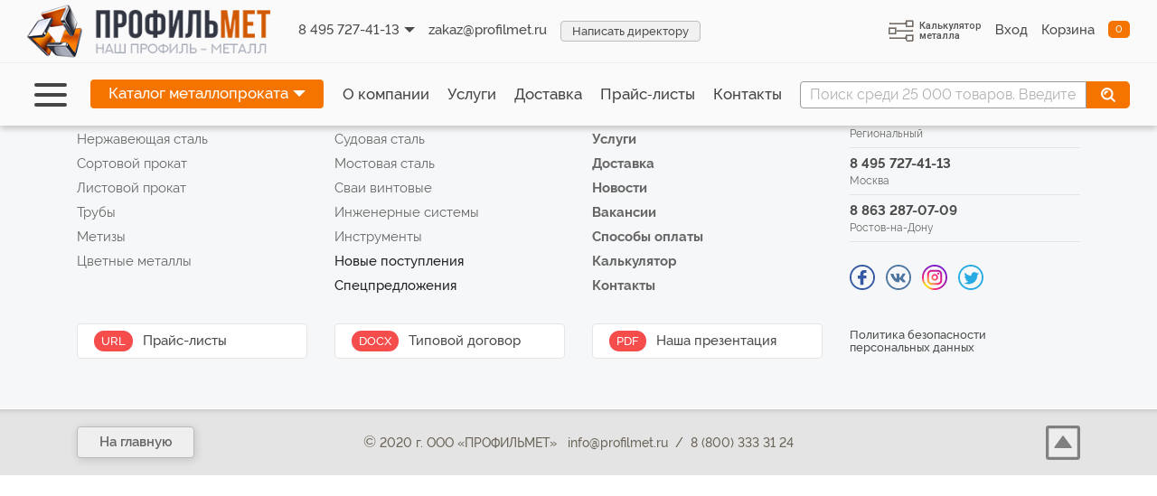

--- FILE ---
content_type: text/html; charset=UTF-8
request_url: https://profilmet.ru/metalloprokat/alyuminievaya_lenta/mark/ad1_n
body_size: 88230
content:




<!DOCTYPE html>
<html lang="en">
<head>

<!-- profilmet.ru -->
<meta http-equiv="Content-Type" content="text/html; charset=UTF-8" />
<title>Лента алюминиевая  ad1_n оптом и в розницу | Купить цветные металлы в компании Профильмет</title>
<meta name="keywords" content="" />
<meta name="description" content="Лента алюминиевая  ad1_n по доступным ценам. В компании Профильмет представлен самый большой в стране ассортимент металлопродукции. Товар постоянно в наличии на складах, которые работают круглосуточно, предоставляются скидки, осуществляется доставка в любой регион России." />

<meta property="og:title" content= "Лента алюминиевая  ad1_n оптом и в розницу | Купить цветные металлы в компании Профильмет" />
<meta property="og:url" content="https://profilmet.ru" />
<meta property="og:locale" content="ru_RU" />
<meta property="og:site_name" content="Профильмет" />
<meta property="og:image" content="https://profilmet.ru/img/mc_logo_soc.jpg" />
<meta property="og:description" content="Профильмет profilmet.ru  – Официальный сайт" />
<meta property="og:type" content="website" />

<meta itemscope itemtype="http://schema.org/WebPage" itemref="p1a p1b p1c" />
<meta id="p1a"  itemprop="name" content="Лента алюминиевая  ad1_n оптом и в розницу | Купить цветные металлы в компании Профильмет" />
<meta id="p1b"  itemprop="description" content="Профильмет profilmet.ru  – Официальный сайт" />
<meta id="p1c"  itemprop="image" content="https://profilmet.ru//local/templates/profilmet/img/logo_min.jpg" />

<link href="/bitrix/js/main/core/css/core.min.css?16309402382854" type="text/css" rel="stylesheet" />



<script type="text/javascript">if(!window.BX)window.BX={};if(!window.BX.message)window.BX.message=function(mess){if(typeof mess==='object'){for(let i in mess) {BX.message[i]=mess[i];} return true;}};</script>
<script type="text/javascript">(window.BX||top.BX).message({'JS_CORE_LOADING':'Загрузка...','JS_CORE_NO_DATA':'- Нет данных -','JS_CORE_WINDOW_CLOSE':'Закрыть','JS_CORE_WINDOW_EXPAND':'Развернуть','JS_CORE_WINDOW_NARROW':'Свернуть в окно','JS_CORE_WINDOW_SAVE':'Сохранить','JS_CORE_WINDOW_CANCEL':'Отменить','JS_CORE_WINDOW_CONTINUE':'Продолжить','JS_CORE_H':'ч','JS_CORE_M':'м','JS_CORE_S':'с','JSADM_AI_HIDE_EXTRA':'Скрыть лишние','JSADM_AI_ALL_NOTIF':'Показать все','JSADM_AUTH_REQ':'Требуется авторизация!','JS_CORE_WINDOW_AUTH':'Войти','JS_CORE_IMAGE_FULL':'Полный размер'});</script>

<script type="text/javascript" src="/bitrix/js/main/core/core.min.js?1630940238252095"></script>

<script>BX.setJSList(['/bitrix/js/main/core/core_ajax.js','/bitrix/js/main/core/core_promise.js','/bitrix/js/main/polyfill/promise/js/promise.js','/bitrix/js/main/loadext/loadext.js','/bitrix/js/main/loadext/extension.js','/bitrix/js/main/polyfill/promise/js/promise.js','/bitrix/js/main/polyfill/find/js/find.js','/bitrix/js/main/polyfill/includes/js/includes.js','/bitrix/js/main/polyfill/matches/js/matches.js','/bitrix/js/ui/polyfill/closest/js/closest.js','/bitrix/js/main/polyfill/fill/main.polyfill.fill.js','/bitrix/js/main/polyfill/find/js/find.js','/bitrix/js/main/polyfill/matches/js/matches.js','/bitrix/js/main/polyfill/core/dist/polyfill.bundle.js','/bitrix/js/main/core/core.js','/bitrix/js/main/polyfill/intersectionobserver/js/intersectionobserver.js','/bitrix/js/main/lazyload/dist/lazyload.bundle.js','/bitrix/js/main/polyfill/core/dist/polyfill.bundle.js','/bitrix/js/main/parambag/dist/parambag.bundle.js']);
BX.setCSSList(['/bitrix/js/main/core/css/core.css','/bitrix/js/main/lazyload/dist/lazyload.bundle.css','/bitrix/js/main/parambag/dist/parambag.bundle.css']);</script>
<script type="text/javascript">(window.BX||top.BX).message({'LANGUAGE_ID':'ru','FORMAT_DATE':'DD.MM.YYYY','FORMAT_DATETIME':'DD.MM.YYYY HH:MI:SS','COOKIE_PREFIX':'BITRIX_SM','SERVER_TZ_OFFSET':'0','SITE_ID':'s1','SITE_DIR':'/','USER_ID':'','SERVER_TIME':'1638436832','USER_TZ_OFFSET':'0','USER_TZ_AUTO':'Y','bitrix_sessid':'5b06beb3afcbdb1649a64343ad1f52b9'});</script>

<script type="text/javascript">
					(function () {
						"use strict";

						var counter = function ()
						{
							var cookie = (function (name) {
								var parts = ("; " + document.cookie).split("; " + name + "=");
								if (parts.length == 2) {
									try {return JSON.parse(decodeURIComponent(parts.pop().split(";").shift()));}
									catch (e) {}
								}
							})("BITRIX_CONVERSION_CONTEXT_s1");

							if (cookie && cookie.EXPIRE >= BX.message("SERVER_TIME"))
								return;

							var request = new XMLHttpRequest();
							request.open("POST", "/bitrix/tools/conversion/ajax_counter.php", true);
							request.setRequestHeader("Content-type", "application/x-www-form-urlencoded");
							request.send(
								"SITE_ID="+encodeURIComponent("s1")+
								"&sessid="+encodeURIComponent(BX.bitrix_sessid())+
								"&HTTP_REFERER="+encodeURIComponent(document.referrer)
							);
						};

						if (window.frameRequestStart === true)
							BX.addCustomEvent("onFrameDataReceived", counter);
						else
							BX.ready(counter);
					})();
				</script>
<script type="text/javascript">var _ba = _ba || []; _ba.push(["aid", "30ffc5a8a21217cc8e954b734cc2ed50"]); _ba.push(["host", "profilmet.ru"]); (function() {var ba = document.createElement("script"); ba.type = "text/javascript"; ba.async = true;ba.src = (document.location.protocol == "https:" ? "https://" : "http://") + "bitrix.info/ba.js";var s = document.getElementsByTagName("script")[0];s.parentNode.insertBefore(ba, s);})();</script>


<script type="application/ld+json">
{
  "@context": "http://schema.org",
  "@type": "Organization",
  "url": "https://profilmet.ru",
  "logo": "https://profilmet.ru/local/templates/profilmet/img/log300.png",
  "contactPoint": [{
    "@type": "ContactPoint",
    "telephone": "+7-495-727-41-13",
    "contactType": "customer service"
  }]
}
</script>
	<script src="https://code.jquery.com/jquery-3.4.1.min.js"></script>
	
    <link rel="apple-touch-icon" sizes="180x180" href="/local/templates/profilmet/img/icons/fav180.png">
    <link rel="icon" type="image/png" sizes="32x32" href="/local/templates/profilmet/img/icons/fav.png">
    <link rel="shortcut icon" href="/local/templates/profilmet/img/icons/fav.ico">

    <link rel="preconnect" href="https://fonts.googleapis.com">
    <link rel="preconnect" href="https://fonts.gstatic.com" crossorigin>
    <link href="https://fonts.googleapis.com/css2?family=Roboto:wght@300;400;500;700;900&display=swap" rel="stylesheet">

	<link rel="stylesheet" href="/local/templates/profilmet/css/fonts/raleway/raleway.css">
	<link rel="stylesheet" href="/local/templates/profilmet/css/fonts/qanelas/qanelas.css">
    <link rel="stylesheet" href="/local/templates/profilmet/css/bootstrap.min.css">
    <link rel="stylesheet" href="/local/templates/profilmet/css/font-awesome/css/font-awesome.css">
    <script src="https://use.fontawesome.com/96894082fd.js"></script>
	<link rel="stylesheet" href="/local/templates/profilmet/css/animate.css">
    <link rel="stylesheet" href="/local/templates/profilmet/css/owl.carousel.css">
    <link rel="stylesheet" href="/local/templates/profilmet/css/owl.theme.default.css">
	<link rel="stylesheet" href="/local/templates/profilmet/css/baguette.css">
    <link rel="stylesheet" href="/local/templates/profilmet/css/boxicons/css/boxicons.min.css">
	<link rel="stylesheet" href="/local/templates/profilmet/css/catalog.css">
	<link rel="stylesheet" href="/local/templates/profilmet/css/media.css">
	<link rel="stylesheet" href="/local/templates/profilmet/css/style.css">

<!-- Yandex.Metrika counter -->
<script type="text/javascript" >
    (function (d, w, c) {
        (w[c] = w[c] || []).push(function() {
            try {
                w.yaCounter88087871 = new Ya.Metrika({
                    id:88087871,
                    clickmap:true,
                    trackLinks:true,
                    accurateTrackBounce:true,
                    webvisor:true,
                    ecommerce:"dataLayer"
                });
            } catch(e) { }
        });
 
        var n = d.getElementsByTagName("script")[0],
            s = d.createElement("script"),
            f = function () { n.parentNode.insertBefore(s, n); };
        s.type = "text/javascript";
        s.async = true;
        s.src = "https://mc.yandex.ru/metrika/watch.js";
 
        if (w.opera == "[object Opera]") {
            d.addEventListener("DOMContentLoaded", f, false);
        } else { f(); }
    })(document, window, "yandex_metrika_callbacks");
</script>
<noscript><div><img src="https://mc.yandex.ru/watch/88087871" style="position:absolute; left:-9999px;" alt="" /></div></noscript>
<!-- /Yandex.Metrika counter -->
<meta name="yandex-verification" content="fd50348ce5542a49" />
<!-- Global site tag (gtag.js) - Google Analytics -->
<!-- <script async src="https://www.googletagmanager.com/gtag/js?id=GTM-KL22PKJ"></script>
<script>
  window.dataLayer = window.dataLayer || [];
  function gtag(){window.dataLayer.push(arguments);}
  gtag('js', new Date());
  gtag('config', 'GTM-KL22PKJ');
</script> -->

<!-- Google Tag Manager -->
<!-- <script>(function(w,d,s,l,i){w[l]=w[l]||[];w[l].push({'gtm.start':
new Date().getTime(),event:'gtm.js'});var f=d.getElementsByTagName(s)[0],
j=d.createElement(s),dl=l!='dataLayer'?'&l='+l:'';j.async=true;j.src=
'https://www.googletagmanager.com/gtm.js?id='+i+dl;f.parentNode.insertBefore(j,f);
})(window,document,'script','dataLayer','GTM-KL22PKJ');</script> -->
<!-- End Google Tag Manager -->
</head>

<body>
<!-- Google Tag Manager (noscript) -->
<noscript><iframe src="https://www.googletagmanager.com/ns.html?id=GTM-KL22PKJ"
height="0" width="0" style="display:none;visibility:hidden"></iframe></noscript>
<!-- End Google Tag Manager (noscript) -->


    <div class="wrapper">
		<header id="header" class="header">
			<div class="header-top">
				<div class="top-body">
					<div class="top-menu">
						<a href="/" class="brand"><img src="/local/templates/profilmet/img/log300.png" alt="Профильмет"></a>
						<ul class="top-nav">
							<li><a href="#" class="triangle dropdown-toggle" data-toggle="dropdown"
									aria-haspopup="true" aria-expanded="false" data-offset="122,10">8 495 727-41-13</a>
								<div class="dropdown-menu dropdown-menu-right"
									style="z-index: 1200;padding: .3rem 0;">
									<div class="teldrop">
										<a href="tel:88003333124">8 800 333-31-24</a>
										<p>Региональный</p>
									</div>

									<div class="teldrop">
										<a href="tel:84957274113">8 495 727-41-13</a>
										<p>Москва</p>
									</div>

									<div class="teldrop" style="border-bottom: none;">
										<a href="tel:88632870709">8 863 287-07-09</a>
										<p>Ростов-на-Дону</p>
									</div>

								</div>
							</li>
							<li><a href="mailto:zakaz@profilmet.ru">zakaz@profilmet.ru </a></li>
							<li><a href="#tohead" class="popup-link direct">Написать&nbsp;директору</a></li>
						</ul>
						<div id="tohead" class="popup">
							<div class="popup__body_head">
								<div class="popup__head">
									<div class="text__head">
										<h5>Здесь можно конфиденциально высказать свои замечания или
											предложения директору компании «Профильмет»
											Мамонтову Александру Викторовичу</h5>
									</div>
									<a href="#header" class="popup__close close-popup">&times;</a>
									<form id="sm3" name="sm3" action="" method="post" class="">
										<div class="form-row">
											<div class="col-lg-6">
												<div class="form-group">
													<input class="form-control" placeholder="Имя" type="text"
														name="name1" id="name1" value="" autocomplete="off">
												</div>
											</div>
											<div class="col-lg-6">
												<div class="form-group">
													<input class="form-control" placeholder="Почта для ответа" type="email" 
														name="email1" id="email1" value="" autocomplete="off">
												</div>
											</div>
										</div>
										<div class="form-row mt10">
											<div class="col-lg-12">
												<div class="form-group">
													<textarea name="message1" id="message1" class="form-control" required
														rows="6" placeholder="Сообщение"
														autocomplete="off"></textarea>
												</div>
											</div>
										</div>
										<p id="esm1" name="esm1" class="orange"></p>
										<div class="head_button-body">
											<button class="head_button" type="button" onclick="smail2();">Отправить</button>
											<div class="head-block__check">
												<label class="checkbox">
													<input type="checkbox" checked>
												</label>
												<span class="checkbox_head">Согласен на обработку персональных
													данных</span>
											</div>
										</div>
									</form>
									<div style="display: none;" id="sm4" name="sm4" class="off-block__wrap">
										<p class="orange">Ваше письмо отправлено</p>
									</div>

								<script>
		function smail2() {
			$.post('/smail', $("#sm3").serialize(), function( json ) {
				if (json.error=='') {
					$('#sm3').hide();
					$('#sm4').show();
				} else {
					$('#esm1').html(json.error);
				}
			}, 'json');
			return false;
		}
	</script>	
									
								</div>
							</div>
						</div>						

             </div>
						
             <div class="top-menu">
               <ul id="top-nav" name="top-nav" class="top-nav">
<li><a class="top-nav calk" href="/calculator" alt="Калькулятор">
<img src="/local/templates/profilmet/img/icons/km2428.png" alt="Калькулятор"><span>Калькулятор<br>металла</span></a></li>

								<li id="us02"><a href="#enter" class="popup-link" id="fio" name="fio">Вход</a></li>
							
								<div id="enter" class="popup">
									<div class="popup__body_top">
										<div class="popup__enter">
											<a href="#header" class="popup__close close-popup">&times;</a>
											<form id="enterForm" action="_" method="post" class="">
												<h3>Вход в личный кабинет</h3>
												<div class="form-group">
													<input class="form-control" placeholder="Логин"
														type="name" id="login" name="login" value="">
												</div>
												<div class="form-group">
													<input class="form-control" placeholder="Пароль" type="password"
														id="password" name="password" value="">
												</div>
												<div><p id="elg" name="elg" class="orange"></p>
												</div>
												<div class="flex-line">
													<a href="#" onclick="sign_in();" class="button ent">Войти</a>
													<a class="" href="/lost" data-type="forgotpassword">Забыли пароль?</a>
												</div>
											</form>
											<div class="enter-bottom">
												<div class="flex-line">
                                                <div class="ent-left">
                                                    <h3>Вы у нас впервые?</h3>
                                                    <a href="/reg" class="button-wt ent">Зарегистрироваться</a>
                                                </div>
                                                <div class="ent-right" class="white">
                                                <h5 class="white">Преимущества регистрации:</h5>
                                                <ul>
                                                    <li>сохраненные счета</li>
                                                    <li>история заказов</li>
                                                    <li>настройка личных данных</li>
                                                </ul>
                                               </div>
                                          </div>
											</div>
										</div>
									</div>
								</div>
	<script>
		function sign_in(login,password) {
			$.getJSON('/login/logmein/'+$('#login').val()+'/pswrd/'+$('#password').val(), function( json ) {
				if (json.error=='') {
					$('#us00').remove();
					$('#us01').remove();
					$('#top-nav').prepend('<li id="us01"><a href="#" onclick="sign_out();" >Выход</a></li>');
					$('#top-nav').prepend('<li id="us00"><a href="/lk">'+json.fio+'</a></li>');
					$('#us02').hide();
					var popupActive = document.querySelector('.popup.open');
					if (popupActive) popupClose(popupActive, false);
					window.location.href='https://profilmet.ru/lk';
				} else {
					$('#us00').remove();
					$('#us01').remove();
					$('#us02').show();
					$('#password').val('');
					$('#elg').html(json.error);
				}
			});
		}	
		
		function sign_out() {
			$.getJSON('/logout', function( json ) {
				$('#us00').remove();
				$('#us01').remove();
				$('#us02').show();
				$('#login').val('');
				$('#password').val('');
				$('#elg').html('');
				if ((window.location.href+'/').indexOf('/lk/')!== -1) window.location.href='/';
			});
		}
	</script>
                                <li><a href="/basket">Корзина</a></li>
                                <li><span id="bcounter" name="bcounter">0</span></li>
                            </ul>
                        </div>
                    </div>
		</div>

		<nav class="navbar navbar-expand-lg navbar-custom fixed-top">
               <div class="container">
                    <button class="navbar-toggler" type="button" data-toggle="collapse" data-target="#navbarNav"
                        aria-controls="navbarNav" aria-expanded="false" aria-label="Toggle navigation">
                        <span class="navbar-toggler-icon"></span>
                    </button>
                    <div class="logomb text-right hid-mid">
                        <a href="/"><img src="/local/templates/profilmet/img/log200.png" alt="Профильмет"></a>
                    </div>
                    <div class="logomb text-right hid-small">
                        <a href="/"><img src="/local/templates/profilmet/img/log160.png" alt="Профильмет"></a>
                    </div>
                </div>

                    <div class="collapse navbar-collapse" id="navbarNav">
                        <ul class="navbar-nav desk">

                            <li class="dropdown-toggle header__burger after-none" data-toggle="dropdown"
                                aria-haspopup="true" aria-expanded="false" data-offset="0,10">
                                <span></span>
                            </li>

                            <div id="main-menu" class="dropdown-menu">
                                <div class="container">
                                    <div class="row">
                                        <div class="col-lg-3 col-sm-6">
                                            <ul>
                                                 <li><a href="/" class="title head-link">Главная</a></li>
                                                <li><a href="/metalloprokat" class="title">Каталог металлопроката</a></li>
						<li><a href="/services/" class="title">Услуги</a></li>
						<li><a href="/delivery/" class="title">Доставка</a></li>

                                            </ul>
                                        </div>
                                        <div class="col-lg-3 col-sm-6">
                                            <ul>
                                                <li><a href="/about/" class="title">О компании</a></li>
						<li><a href="/vacancy/" class="title">Вакансии</a></li>
						<li><a href="/news/" class="title">Новости</a></li>
                                                <li><a href="/payway/" class="title">Способы оплаты</a></li>
                                            </ul>
                                        </div>
                                        <div class="col-lg-3 col-sm-6">
                                            <ul>
						<li><a href="/contacts/" class="title">Контакты</a></li>
                                                <li><a href="/calculator/" class="title">Калькулятор</a></li>
						<li><a href="/lk" class="title">Личный кабинет</a></li>
						<li><a href="/basket" class="title">Корзина</a></li>

                                            </ul>
                                        </div>

                                        <div class="col-lg-3 col-sm-6">
                                            <div class="teldrop">
                                                <a href="tel:88003333124">8 800 333-31-24</a>
                                                <p>Региональный</p>
                                            </div>
                                            <div class="teldrop">
                                                <a href="tel:84957274113">8 495 727-41-13</a>
                                                <p>Москва</p>
                                            </div>
                                            <div class="teldrop">
                                                <a href="tel:88632078488">8 863 207-84-88</a>
                                                <p>Ростов-на-Дону</p>
                                            </div>
                                        </div>
                                    </div>
                                    <div class="row menu-buttons">
                                        <div class="col-lg-3 col-md-6">
                                            <a class="menu-button" href="/price"><span>URL</span>
                                                Прайс-листы</a>
                                        </div>
                                        <div class="col-lg-3 col-md-6">
                                            <a target="_blank" class="menu-button" href="/files/profilmet_agreement.doc"><span>DOCX</span>
                                                Типовой договор</a>
                                        </div>
                                        <div class="col-lg-3 col-md-6">
                                            <a target="_blank" class="menu-button" href="/files/profilmet_presentation.pdf"><span>PDF</span>
                                                Наша презентация</a>
                                        </div>
                                        <div class="col-lg-3 col-md-6">
                                            <!--<a class="menu-button" href="#"><span>PDF</span>
                                                Сертификат качества</a>-->
                                        </div>
                                    </div>
                                </div>
                            </div>
                            <li class="nav-item catalog-menu">
                                <a class="dropdown-toggle" data-toggle="dropdown" aria-haspopup="true"
                                    aria-expanded="false" data-offset="0,10" href="#">Каталог металлопроката</a>
							
							<ul class="dropdown-menu submenu list-menu">
                                <li><img src="/local/templates/profilmet/img/icons/00con.png" alt=""><a href="/metalloprokat">Весь каталог</a>
                                </li>
								<li class="menu__list"><img src="/local/templates/profilmet/img/icons/01con.png" alt=""><a
                                         href="/metalloprokat/nerzhaveyuschy">Нержавеющая сталь</a>
                                    <ul class="menu__drop">
                                        <li class="menu__list_2"><a href="/metalloprokat/krug_kvadrat_shestigrannik_nerzhavejka">Круг, квадрат, шестигранник</a>
                                            <ul class="menu__drop_2">
												<li><a href="/metalloprokat/krug_nerzhaveyushchij_beznikelevyj_zharoprochnyj">Круг нержавеющий безникелевый жаропрочный</a></li>
												<li><a href="/metalloprokat/krug_nerzhaveyushchij_nikelsoderzhashchij">Круг нержавеющий никельсодержащий </a></li>
												<li><a href="/metalloprokat/kvadrat_nerzhaveyushchij_nikelsoderzhashchij">Квадрат нержавеющий никельсодержащий </a></li>
												<li><a href="/metalloprokat/shestigrannik_nerzhaveyushchij_beznikelevyj_zharoprochnyj">Шестигранник нержавеющий безникелевый жаропрочный</a></li>
												<li><a href="/metalloprokat/shestigrannik_nerzhaveyushchij_nikelsoderzhashchij">Шестигранник нержавеющий никельсодержащий  </a></li>
											
                                            </ul>
                                        </li>
                                        <li class="menu__list_2"><a href="/metalloprokat/polosa_ugolok_nerzhavejka">Полоса, уголок, швеллер</a>
                                            <ul class="menu__drop_2">
												<li><a href="/metalloprokat/polosa_nerzhaveyushchaya_nikelsoderzhashchaya">Полоса нержавеющая никельсодержащая </a></li>
												<li><a href="/metalloprokat/ugolok_nerzhaveyushchij_nikelsoderzhashchij">Уголок нержавеющий никельсодержащий</a></li>
												<li><a href="/metalloprokat/sveller_nerzhaveyushchaya_nikelsoderzhashchaya">Швеллер нержавеющий никельсодержащий </a></li>
											
                                            </ul>
                                        </li>
                                        <li class="menu__list_2"><a href="/metalloprokat/truby_nerzhavejka">Трубы нержавейка</a>
                                            <ul class="menu__drop_2">
												<li><a href="/metalloprokat/truby_nerzhaveyushchie_ehlektrosvarnye_aisi">Трубы нержавеющие электросварные AISI</a></li>
												<li><a href="/metalloprokat/truby_nerzhaveyushchie_ehlektrosvarnye_aisi_kvadratnye">Трубы нержавеющие электросварные AISI квадратные</a></li>
												<li><a href="/metalloprokat/truby_nerzhaveyushchie_ehlektrosvarnye_aisi_pryamougolnye">Трубы нержавеющие электросварные AISI прямоугольные</a></li>
												<li><a href="/metalloprokat/truby_nerzhaveyushchie_besshovnye">Трубы нержавеющие бесшовные </a></li>
												<li><a href="/metalloprokat/truby_nerzhaveyushchie_perforirovannye">Трубы нержавеющие перфорированные</a></li>
											
                                            </ul>
                                        </li>
                                        <li class="menu__list_2"><a href="/metalloprokat/list_nerzhavejka">Лист нержавеющий</a>
                                            <ul class="menu__drop_2">
												<li><a href="/metalloprokat/stal_listovaya_nerzhaveyushchaya_bez_nikelya">Лист нержавеющий без никеля</a></li>
												<li><a href="/metalloprokat/stal_listovaya_nerzhaveyushchaya_nikelsoderzhashchaya">Лист нержавеющий никельсодержащий</a></li>
												<li><a href="/metalloprokat/stal_listovaya_nerzhaveyushchaya_pvl">Лист нержавеющий ПВЛ</a></li>
												<li><a href="/metalloprokat/stal_listovaya_duplex">Дуплексная сталь</a></li>
												<li><a href="/metalloprokat/profnastil_nerzhavejka">Профнастил нержавеющий</a></li>
											
                                            </ul>
                                        </li>
                                        <li class="menu__list_2"><a href="/metalloprokat/nerzhaveyuschie_metizy">Нержавеющие метизы</a>
                                            <ul class="menu__drop_2">
												<li><a href="/metalloprokat/provoloka_nerzhaveyushchaya">Проволока нержавеющая</a></li>
												<li><a href="/metalloprokat/krepyozh_iz_nerzhaveyushchej_stali">Крепёж из нержавеющей стали</a></li>
											
                                            </ul>
                                        </li>
                                        <li class="menu__list_2"><a href="/metalloprokat/detali_truboprovoda">Детали трубопровода, задвижки</a>
                                            <ul class="menu__drop_2">
												<li><a href="/metalloprokat/zadvizhki_nerzav">Задвижки нержавеющие</a></li>
												<li><a href="/metalloprokat/otvody_nerzhaveyushchie">Отводы нержавеющие</a></li>
												<li><a href="/metalloprokat/perehody_nerzhaveyushchie">Переходы нержавеющие</a></li>
												<li><a href="/metalloprokat/troyniki_nerzhaveyushchie">Тройники нержавеющие</a></li>
												<li><a href="/metalloprokat/flancy_nerzhaveyushie_vorotnikovye">Фланцы нержавеющие воротниковые</a></li>
												<li><a href="/metalloprokat/flancy_nerzhaveyushie_ploskie">Фланцы нержавеющие плоские</a></li>
											
                                            </ul>
                                        </li>
                                        <li class="menu__list_2"><a href="/metalloprokat/kompl_lest_ogr">Комплектующие для лестничных ограждений</a>
                                            <ul class="menu__drop_2">
												<li><a href="/metalloprokat/lestnichnye_ograzhdeniya">Комплектующие для лестниц</a></li>
												<li><a href="/metalloprokat/pristennye_krepleniya">Пристенные крепления</a></li>
												<li><a href="/metalloprokat/nakonechniki__soedineniya_poruchnya_so_stoykoy">Наконечники, соединения поручня со стойкой</a></li>
												<li><a href="/metalloprokat/derzhatel_rigelya">Держатель ригеля</a></li>
												<li><a href="/metalloprokat/dekorativnyy_niz_stoyki">Декоративный низ стойки</a></li>
												<li><a href="/metalloprokat/zaglushki">Заглушки</a></li>
												<li><a href="/metalloprokat/povoroty_i_soediniteli_trub">Повороты и соединители труб</a></li>
												<li><a href="/metalloprokat/flancy_nastennye">Фланцы настенные</a></li>
												<li><a href="/metalloprokat/stekloderzhateli">Стеклодержатели</a></li>
												<li><a href="/metalloprokat/krepleniya_stoek">Крепления стоек</a></li>
												<li><a href="/metalloprokat/truby_nerzhaveyushchie_perforirovannye">Трубы нержавеющие перфорированные</a></li>
											
                                            </ul>
                                        </li>
										<li><a href="/metalloprokat/podshipniki">Подшипники и промышленные компоненты</a></li>
									
                                    </ul>
                                </li>
								<li class="menu__list"><img src="/local/templates/profilmet/img/icons/01con.png" alt=""><a
                                         href="/metalloprokat/krovlya">Кровля</a>
                                    <ul class="menu__drop">
                                        <li class="menu__list_2"><a href="/metalloprokat/krovelnye_materialy">Кровельные материалы</a>
                                            <ul class="menu__drop_2">
												<li><a href="/metalloprokat/profnastil_ocinkovannyj">Профнастил оцинкованный</a></li>
												<li><a href="/metalloprokat/profnastil_okrashennyj">Профнастил окрашенный</a></li>
												<li><a href="/metalloprokat/dobornye_elementy">Доборные элементы</a></li>
												<li><a href="/metalloprokat/vodostochnaya_sistema">Водосточная система</a></li>
												<li><a href="/metalloprokat/samorezy_krovelny">Саморезы кровельные</a></li>
											
                                            </ul>
                                        </li>
									
                                    </ul>
                                </li>
								<li class="menu__list"><img src="/local/templates/profilmet/img/icons/02con.png" alt=""><a
                                         href="/metalloprokat/listovoy">Листовой прокат</a>
                                    <ul class="menu__drop">
                                        <li class="menu__list_2"><a href="/metalloprokat/list_goryachekatannyj">Лист г/к</a>
                                            <ul class="menu__drop_2">
												<li><a href="/metalloprokat/stal_listovaya_g_k">Лист г/к</a></li>
												<li><a href="/metalloprokat/stal_listovaya_g_k_st3">Лист г/к Ст3</a></li>
												<li><a href="/metalloprokat/list_g_k_nizkolegirovannyj">Лист г/к низколегированный</a></li>
												<li><a href="/metalloprokat/stal_listovaya_konstrukcionnaya_g_k">Лист г/к конструкционный</a></li>
												<li><a href="/metalloprokat/stal_listovaya_g_k_sudostroitelnaya">Лист г/к судостроительный</a></li>
												<li><a href="/metalloprokat/stal_listovaya_mostostroitelnaya">Лист г/к мостостроительный</a></li>
											
                                            </ul>
                                        </li>
                                        <li class="menu__list_2"><a href="/metalloprokat/list_holodnokatannyj">Лист х/к</a>
                                            <ul class="menu__drop_2">
												<li><a href="/metalloprokat/stal_listovaya_h_k">Лист холоднокатанный х/к</a></li>
												<li><a href="/metalloprokat/stal_listovaya_h_k_st">Лист холоднокатанный х/к Ст</a></li>
											
                                            </ul>
                                        </li>
										<li><a href="/metalloprokat/stal_listovaya_ocinkovannaya">Лист оцинкованный</a></li>
										<li><a href="/metalloprokat/list_riflenyj">Лист рифленый</a></li>
                                        <li class="menu__list_2"><a href="/metalloprokat/list_nerzhavejka_a">Лист нержавеющий</a>
                                            <ul class="menu__drop_2">
												<li><a href="/metalloprokat/stal_listovaya_nerzhaveyushchaya_bez_nikelya">Лист нержавеющий без никеля</a></li>
												<li><a href="/metalloprokat/stal_listovaya_nerzhaveyushchaya_nikelsoderzhashchaya">Лист нержавеющий никельсодержащий</a></li>
												<li><a href="/metalloprokat/stal_listovaya_nerzhaveyushchaya_pvl">Лист нержавеющий ПВЛ</a></li>
												<li><a href="/metalloprokat/stal_listovaya_duplex">Дуплексная сталь</a></li>
												<li><a href="/metalloprokat/profnastil_nerzhavejka">Профнастил нержавеющий</a></li>
											
                                            </ul>
                                        </li>
                                        <li class="menu__list_2"><a href="/metalloprokat/profnastil">Профнастил (профлист)</a>
                                            <ul class="menu__drop_2">
												<li><a href="/metalloprokat/profnastil_ocinkovannyj">Профнастил оцинкованный</a></li>
												<li><a href="/metalloprokat/profnastil_nerzhavejka">Профнастил нержавеющий</a></li>
												<li><a href="/metalloprokat/profnastil_okrashennyj">Профнастил окрашенный</a></li>
												<li><a href="/metalloprokat/profnastil_c8">Профнастил С8</a></li>
												<li><a href="/metalloprokat/profnastil_c10">Профнастил С10</a></li>
												<li><a href="/metalloprokat/profnastil_c20">Профнастил С20</a></li>
												<li><a href="/metalloprokat/profnastil_c21">Профнастил С21</a></li>
												<li><a href="/metalloprokat/profnastil_h57">Профнастил Н57</a></li>
												<li><a href="/metalloprokat/profnastil_h60">Профнастил Н60</a></li>
												<li><a href="/metalloprokat/profnastil_h75">Профнастил Н75</a></li>
												<li><a href="/metalloprokat/profnastil_h114">Профнастил Н114</a></li>
												<li><a href="/metalloprokat/profnastil_h153">Профнастил Н153</a></li>
												<li><a href="/metalloprokat/profnastil_hc35">Профнастил НС35</a></li>
												<li><a href="/metalloprokat/profnastil_hc44">Профнастил НС44</a></li>
												<li><a href="/metalloprokat/dobornye_elementy">Доборные элементы</a></li>
												<li><a href="/metalloprokat/vodostochnaya_sistema">Водосточная система</a></li>
												<li><a href="/metalloprokat/samorezy_krovelny">Саморезы кровельные</a></li>
											
                                            </ul>
                                        </li>
                                        <li class="menu__list_2"><a href="/metalloprokat/prosechno_vytyazhnoj_riflenyj_list">Просечно-вытяжной лист (ПВЛ)</a>
                                            <ul class="menu__drop_2">
												<li><a href="/metalloprokat/prosechno_vytyazhnoj_list_pvl">Лист ПВЛ</a></li>
												<li><a href="/metalloprokat/stal_listovaya_nerzhaveyushchaya_pvl">Лист нержавеющий ПВЛ</a></li>
											
                                            </ul>
                                        </li>
                                        <li class="menu__list_2"><a href="/metalloprokat/rulonnaya_stal">Рулонная сталь</a>
                                            <ul class="menu__drop_2">
												<li><a href="/metalloprokat/rulony_nerzhaveyushchie">Рулоны нержавеющие</a></li>
												<li><a href="/metalloprokat/stal_listovaya_ocink_v_rulonah">Рулоны оцинкованные</a></li>
												<li><a href="/metalloprokat/list_ocinkovannyj_s_polimernym_pokrytiem_v_rulonah">Рулоны оцинкованные с полимерным покрытием</a></li>
												<li><a href="/metalloprokat/rulony_h_k">Рулоны х/к</a></li>
												<li><a href="/metalloprokat/lenta_holodnokatanaya_ocinkovan">Лента холоднокатаная оцинкованная</a></li>
											
                                            </ul>
                                        </li>
									
                                    </ul>
                                </li>
								<li class="menu__list"><img src="/local/templates/profilmet/img/icons/03con.png" alt=""><a
                                         href="/metalloprokat/prokat_trub">Трубы</a>
                                    <ul class="menu__drop">
										<li><a href="/metalloprokat/truby_g_d">Трубы г/д</a></li>
										<li><a href="/metalloprokat/truby_h_d">Трубы х/д</a></li>
                                        <li class="menu__list_2"><a href="/metalloprokat/vgp_elektrosvarnye_truby">ВГП, электросварные трубы</a>
                                            <ul class="menu__drop_2">
												<li><a href="/metalloprokat/truby_vgp">Трубы ВГП</a></li>
												<li><a href="/metalloprokat/truby_vgp_ocinkovannye_gost_3262_75">Трубы ВГП оцинкованные  ГОСТ 3262-75</a></li>
												<li><a href="/metalloprokat/truby_ehlektrosvarnye_kruglye">Трубы электросварные круглые</a></li>
												<li><a href="/metalloprokat/truby_ehlektrosvarnye_kvadratnye">Трубы электросварные квадратные</a></li>
												<li><a href="/metalloprokat/truby_ehlektrosvarnye_pryamougolnye">Трубы электросварные прямоугольные</a></li>
												<li><a href="/metalloprokat/truby_ehlektrosvarnye_ovalnye">Трубы электросварные плоскоовальные
</a></li>
												<li><a href="/metalloprokat/truby_ehlektrosvarnye_ocinkovannye">Трубы круглые оцинкованные</a></li>
												<li><a href="/metalloprokat/truby_kvadratnye_ocinkovannye">Трубы квадратные оцинкованные</a></li>
												<li><a href="/metalloprokat/truby_elektrosvarnye_v_izolyacii_ppu">Трубы в изоляции ППУ</a></li>
												<li><a href="/metalloprokat/truby_obechajka">Обечайка</a></li>
											
                                            </ul>
                                        </li>
                                        <li class="menu__list_2"><a href="/metalloprokat/truby_elektrosvarnye_nizkolegirovannye">Трубы электросварные низколегированные</a>
                                            <ul class="menu__drop_2">
												<li><a href="/metalloprokat/truby_elektrosvarnye_nizkolegirovannye_kruglye">Трубы электросварные низколегированные круглые</a></li>
												<li><a href="/metalloprokat/truby_elektrosvarnye_nizkolegirovannye_kvadratnye">Трубы электросварные низколегированные квадратные</a></li>
												<li><a href="/metalloprokat/truby_elektrosvarnye_nizkolegirovannye_pryamougolnye">Трубы электросварные низколегированные прямоугольные</a></li>
											
                                            </ul>
                                        </li>
                                        <li class="menu__list_2"><a href="/metalloprokat/truby_ocinkovannye">Трубы оцинкованные</a>
                                            <ul class="menu__drop_2">
												<li><a href="/metalloprokat/truby_ocinkovannye_krugllue">Трубы оцинкованные круглые</a></li>
												<li><a href="/metalloprokat/truby_ocinkovannye_kvadratnye">Трубы оцинкованные квадратные</a></li>
											
                                            </ul>
                                        </li>
                                        <li class="menu__list_2"><a href="/metalloprokat/truby_nerzhavejka_a">Трубы нержавеющие</a>
                                            <ul class="menu__drop_2">
												<li><a href="/metalloprokat/truby_nerzhaveyushchie_ehlektrosvarnye_aisi">Трубы нержавеющие электросварные AISI</a></li>
												<li><a href="/metalloprokat/truby_nerzhaveyushchie_ehlektrosvarnye_aisi_kvadratnye">Трубы нержавеющие электросварные AISI квадратные</a></li>
												<li><a href="/metalloprokat/truby_nerzhaveyushchie_ehlektrosvarnye_aisi_pryamougolnye">Трубы нержавеющие электросварные AISI прямоугольные</a></li>
												<li><a href="/metalloprokat/truby_nerzhaveyushchie_besshovnye">Трубы нержавеющие бесшовные </a></li>
											
                                            </ul>
                                        </li>
                                        <li class="menu__list_2"><a href="/metalloprokat/truby_chugunn">Трубы чугунные</a>
                                            <ul class="menu__drop_2">
												<li><a href="/metalloprokat/truby_chugunnye_ck">Трубы чугунные ЧК</a></li>
												<li><a href="/metalloprokat/truby_chugun_sml">Трубы чугунные SML</a></li>
											
                                            </ul>
                                        </li>
									
                                    </ul>
                                </li>
								<li class="menu__list"><img src="/local/templates/profilmet/img/icons/04con.png" alt=""><a
                                         href="/metalloprokat/metizy">Метизы</a>
                                    <ul class="menu__drop">
                                        <li class="menu__list_2"><a href="/metalloprokat/kalibrovka_serebryanka">Калибровка, серебрянка</a>
                                            <ul class="menu__drop_2">
												<li><a href="/metalloprokat/krug_kalibrovannyj">Круг калиброванный</a></li>
												<li><a href="/metalloprokat/profil_fasonnyj_kvadrat">Профиль фасонный квадрат</a></li>
												<li><a href="/metalloprokat/profil_fasonnyj_polosa">Профиль фасонный полоса</a></li>
												<li><a href="/metalloprokat/serebryanka">Серебрянка</a></li>
												<li><a href="/metalloprokat/shestigrannik_kalibrovannyj">Шестигранник калиброванный</a></li>
											
                                            </ul>
                                        </li>
                                        <li class="menu__list_2"><a href="/metalloprokat/provoloka_kanaty">Проволока, канаты</a>
                                            <ul class="menu__drop_2">
												<li><a href="/metalloprokat/kanaty_stalnye">Канаты стальные</a></li>
												<li><a href="/metalloprokat/provoloka_vr_1">Проволока Вр-1</a></li>
												<li><a href="/metalloprokat/provoloka_kachestvennaya_pruzhinnaya">Проволока качественная пружинная</a></li>
												<li><a href="/metalloprokat/provoloka_kachestvennaya_holodnoj_vysadki">Проволока качественная холодной высадки</a></li>
												<li><a href="/metalloprokat/provoloka_nerzhaveyushchaya">Проволока нержавеющая</a></li>
												<li><a href="/metalloprokat/provoloka_torgovaya_obyknovennogo_kachestva">Проволока торговая обыкновенного качества</a></li>
												<li><a href="/metalloprokat/provoloka_iz_splavov_s_vysokim_soprotivleniem">Проволока из сплавов с высоким сопротивлением</a></li>
												<li><a href="/metalloprokat/provoloka_nihromovaya">Проволока нихромовая</a></li>
											
                                            </ul>
                                        </li>
                                        <li class="menu__list_2"><a href="/metalloprokat/krepezh_gvozdi_bolty_cepi">Крепеж, гвозди, болты, цепи</a>
                                            <ul class="menu__drop_2">
												<li><a href="/metalloprokat/ankery">Анкерная техника</a></li>
												<li><a href="/metalloprokat/bolty">Болты</a></li>
												<li><a href="/metalloprokat/metricheskij_krepezh">Винты</a></li>
												<li><a href="/metalloprokat/gajki">Гайки</a></li>
												<li><a href="/metalloprokat/gvozdi">Гвозди</a></li>
												<li><a href="/metalloprokat/dyubeli">Дюбельная техника</a></li>
												<li><a href="/metalloprokat/krepyozh_iz_nerzhaveyushchej_stali">Крепёж из нержавеющей стали</a></li>
												<li><a href="/metalloprokat/obshchij_krepezh">Общий крепеж</a></li>
												<li><a href="/metalloprokat/perforirovannyj_krepyozh">Перфорированный крепёж</a></li>
												<li><a href="/metalloprokat/samorezy">Саморезы, шурупы</a></li>
												<li><a href="/metalloprokat/takelazh">Такелаж (элементы)</a></li>
												<li><a href="/metalloprokat/cepi">Трос, цепи</a></li>
												<li><a href="/metalloprokat/shajby">Шайбы</a></li>
												<li><a href="/metalloprokat/shpilka_rezbovaya_din_975">Шпилька резьбовая DIN 975</a></li>
											
                                            </ul>
                                        </li>
                                        <li class="menu__list_2"><a href="/metalloprokat/setka_lenta">Сетка, лента</a>
                                            <ul class="menu__drop_2">
												<li><a href="/metalloprokat/setka_stalnaya_tkanaya">Сетка стальная тканая</a></li>
												<li><a href="/metalloprokat/setka_stalnaya_pletenaya">Сетка стальная плетеная</a></li>
												<li><a href="/metalloprokat/setka_stalnaya_svarnaya">Сетка стальная сварная</a></li>
												<li><a href="/metalloprokat/lenta_holodnokatanaya_upakovochnaya">Лента холоднокатаная упаковочная</a></li>
												<li><a href="/metalloprokat/lenta_holodnokatanaya_ocinkovan">Лента холоднокатаная оцинкованная</a></li>
												<li><a href="/metalloprokat/lenta_iz_precizionnyh_splavov">Лента из прецизионных сплавов</a></li>
												<li><a href="/metalloprokat/lenta_nihromovaya">Лента нихромовая</a></li>
											
                                            </ul>
                                        </li>
										<li><a href="/metalloprokat/ehlektrody">Электроды</a></li>
									
                                    </ul>
                                </li>
								<li class="menu__list"><img src="/local/templates/profilmet/img/icons/05con.png" alt=""><a
                                         href="/metalloprokat/sortovoy">Сортовой прокат</a>
                                    <ul class="menu__drop">
                                        <li class="menu__list_2"><a href="/metalloprokat/armatura_katanka">Арматура, катанка</a>
                                            <ul class="menu__drop_2">
												<li><a href="/metalloprokat/armatura_riflenaya_a3">Арматура рифленая А500С А3</a></li>
												<li><a href="/metalloprokat/armatura_gladkaya_a1">Арматура гладкая А240 А1</a></li>
												<li><a href="/metalloprokat/armatura_at800">Арматура А800</a></li>
												<li><a href="/metalloprokat/katanka">Катанка</a></li>
												<li><a href="/metalloprokat/provoloka_torgovaya_obyknovennogo_kachestva_otozhzhenaya">Проволока отожженная</a></li>
											
                                            </ul>
                                        </li>
                                        <li class="menu__list_2"><a href="/metalloprokat/balka_shveller">Балка, швеллер</a>
                                            <ul class="menu__drop_2">
												<li><a href="/metalloprokat/balki_dvutavrovye">Балки (Двутавр)</a></li>
												<li><a href="/metalloprokat/balki_dvutavrovye_nizkolegirovannye">Балки (Двутавр) низколегированные</a></li>
												<li><a href="/metalloprokat/shveller">Швеллер</a></li>
												<li><a href="/metalloprokat/shveller_katan">Швеллер горячекатаный</a></li>
												<li><a href="/metalloprokat/shveller_gnutyj">Швеллер гнутый</a></li>
												<li><a href="/metalloprokat/shveller_nizkolegirovannyj">Швеллер низколегированный </a></li>
											
                                            </ul>
                                        </li>
                                        <li class="menu__list_2"><a href="/metalloprokat/ugolok">Уголок</a>
                                            <ul class="menu__drop_2">
												<li><a href="/metalloprokat/ugolok_neravnopolochnyj">Уголок неравнополочный</a></li>
												<li><a href="/metalloprokat/ugolok_ravnopolochnyj">Уголок равнополочный</a></li>
												<li><a href="/metalloprokat/ugolok_ravnopolochnyj_nizkolegirovannyj">Уголок равнополочный низколегированный</a></li>
												<li><a href="/metalloprokat/ugolok_nerzhaveyushchij_nikelsoderzhashchij">Уголок нержавеющий никельсодержащий</a></li>
											
                                            </ul>
                                        </li>
										<li><a href="/metalloprokat/krug_g_k">Круг</a></li>
                                        <li class="menu__list_2"><a href="/metalloprokat/polosa_kvadrat">Полоса, квадрат</a>
                                            <ul class="menu__drop_2">
												<li><a href="/metalloprokat/polosa_g_k">Полоса г/к</a></li>
												<li><a href="/metalloprokat/polosa_g_k_ocinkovannaya">Полоса г/к оцинкованная</a></li>
												<li><a href="/metalloprokat/polosa_nerzhaveyushchaya_nikelsoderzhashchaya">Полоса нержавеющая никельсодержащая </a></li>
												<li><a href="/metalloprokat/kvadrat_goryachekatanyj">Квадрат  горячекатаный</a></li>
											
                                            </ul>
                                        </li>
                                        <li class="menu__list_2"><a href="/metalloprokat/ocinkovannyj_prokat">Оцинкованный прокат</a>
                                            <ul class="menu__drop_2">
												<li><a href="/metalloprokat/polosa_ocinkovannaya">Полоса оцинкованная</a></li>
												<li><a href="/metalloprokat/krug_ocinkovannyj">Круг оцинкованный</a></li>
												<li><a href="/metalloprokat/truba_ocinkovannaya">Труба оцинкованная</a></li>
												<li><a href="/metalloprokat/stal_listovaya_ocinkovannaya">Лист оцинкованный</a></li>
											
                                            </ul>
                                        </li>
									
                                    </ul>
                                </li>
								<li class="menu__list"><img src="/local/templates/profilmet/img/icons/06con.png" alt=""><a
                                         href="/metalloprokat/cvetnoj">Цветные металлы</a>
                                    <ul class="menu__drop">
                                        <li class="menu__list_2"><a href="/metalloprokat/alyuminy_dyural">Алюминий, дюраль</a>
                                            <ul class="menu__drop_2">
												<li><a href="/metalloprokat/alyuminievyj_krug">Круг алюминиевый (пруток)</a></li>
												<li><a href="/metalloprokat/dyuralevyj_krug">Круг дюралевый (пруток)</a></li>
												<li><a href="/metalloprokat/dyuralevyj_kvadrat">Квадрат дюралевый </a></li>
												<li><a href="/metalloprokat/alyuminievaya_lenta">Лента алюминиевая</a></li>
												<li><a href="/metalloprokat/alyuminievyj_list">Лист алюминиевый </a></li>
												<li><a href="/metalloprokat/alyuminievyj_list_riflenie">Лист алюминиевый рифленый</a></li>
												<li><a href="/metalloprokat/dyuralevyj_list">Лист дюралевый</a></li>
												<li><a href="/metalloprokat/alyuminievyj_profil_stroy">Общестроительный профиль алюминиевый</a></li>
												<li><a href="/metalloprokat/plita_alyuminievaya">Плита алюминиевая </a></li>
												<li><a href="/metalloprokat/dyuralevaya_plita">Плита дюралевая </a></li>
												<li><a href="/metalloprokat/alyuminievyj_profil_vent">Профиль алюминиевый (вентиляционный)</a></li>
												<li><a href="/metalloprokat/tavr_alyuminievyj">Тавр алюминиевый</a></li>
												<li><a href="/metalloprokat/truba_alyuminievaya">Труба алюминиевая</a></li>
												<li><a href="/metalloprokat/truba_dyuralevaya">Труба дюралевая</a></li>
												<li><a href="/metalloprokat/aliuminievyi_ugolok">Уголок алюминиевый</a></li>
												<li><a href="/metalloprokat/folga_alyuminievaya ">Фольга алюминиевая</a></li>
												<li><a href="/metalloprokat/chushka_alyuminievaya">Чушка алюминиевая</a></li>
												<li><a href="/metalloprokat/shveller_alyuminievyj">Швеллер алюминиевый</a></li>
												<li><a href="/metalloprokat/dyuralevyj_shestigrannik">Шестигранник дюралевый </a></li>
												<li><a href="/metalloprokat/alyuminievaya_shina">Шина алюминиевая</a></li>
											
                                            </ul>
                                        </li>
                                        <li class="menu__list_2"><a href="/metalloprokat/med_bronza_latun">Медь, бронза, латунь</a>
                                            <ul class="menu__drop_2">
												<li><a href="/metalloprokat/latunnyj_kvadrat">Квадрат латунный </a></li>
												<li><a href="/metalloprokat/bronzovyj_krug">Круг бронзовый (пруток)</a></li>
												<li><a href="/metalloprokat/latunnyj_krug">Круг латунный (пруток)</a></li>
												<li><a href="/metalloprokat/mednyj_krug">Круг медный (пруток)</a></li>
												<li><a href="/metalloprokat/latunnaya_lenta">Лента латунная </a></li>
												<li><a href="/metalloprokat/mednaya_lenta">Лента медная</a></li>
												<li><a href="/metalloprokat/latunnyj_list">Лист латунный </a></li>
												<li><a href="/metalloprokat/mednyj_list">Лист медный  </a></li>
												<li><a href="/metalloprokat/latunnaya_truba">Труба латунная</a></li>
												<li><a href="/metalloprokat/mednaya_truba">Труба медная </a></li>
												<li><a href="/metalloprokat/latunnyj_shestigrannik">Шестигранник латунный </a></li>
												<li><a href="/metalloprokat/mednaya_shina">Шина медная  </a></li>
											
                                            </ul>
                                        </li>
                                        <li class="menu__list_2"><a href="/metalloprokat/olovo_svinec_cynk">Олово, cвинец,  цинк, нихром</a>
                                            <ul class="menu__drop_2">
												<li><a href="/metalloprokat/provoloka_nihromovaya">Проволока нихромовая</a></li>
												<li><a href="/metalloprokat/olovyannyj_pripoj">Припой оловянный</a></li>
											
                                            </ul>
                                        </li>
									
                                    </ul>
                                </li>
								<li class="menu__list"><img src="/local/templates/profilmet/img/icons/07con.png" alt=""><a
                                         href="/metalloprokat/steel">Качественные стали</a>
                                    <ul class="menu__drop">
                                        <li class="menu__list_2"><a href="/metalloprokat/konstrukcyonnaya_stal">Конструкционная сталь</a>
                                            <ul class="menu__drop_2">
												<li><a href="/metalloprokat/krug_goryachekatanyj_konstrukcionnyj">Круг горячекатаный конструкционный</a></li>
												<li><a href="/metalloprokat/krug_goryachekatanyj_nikelevyj">Круг горячекатаный никелевый </a></li>
												<li><a href="/metalloprokat/pokovka">Поковка</a></li>
												<li><a href="/metalloprokat/shestigrannik_goryachekatanyj_konstrukcionnyj">Шестигранник горячекатаный конструкционный</a></li>
											
                                            </ul>
                                        </li>
										<li><a href="/metalloprokat/krug_instrumentalnyj_uglerodistyj_i_legirovannyj">Инструментальная сталь</a></li>
									
                                    </ul>
                                </li>
								<li class="menu__list"><img src="/local/templates/profilmet/img/icons/08con.png" alt=""><a
                                         href="/metalloprokat/sudovaya_stal">Судовая сталь</a>
                                    <ul class="menu__drop">
										<li><a href="/metalloprokat/stal_sudostroitelnaya_normalnoi_prochnosti">Лист г/к нормальной прочности</a></li>
										<li><a href="/metalloprokat/">Лист г/к повышенной прочности</a></li>
									
                                    </ul>
                                </li>
								<li ><img src="/local/templates/profilmet/img/icons/09con.png" alt=""><a
                                         href="/metalloprokat/mostovaya_stal">Мостовая сталь</a>
                                    <ul class="menu__drop">
									
                                    </ul>
                                </li>
								<li ><img src="/local/templates/profilmet/img/icons/10con.png" alt=""><a
                                         href="/metalloprokat/svai_vintovye">Сваи винтовые</a>
                                    <ul class="menu__drop">
									
                                    </ul>
                                </li>
								<li class="menu__list"><img src="/local/templates/profilmet/img/icons/101con.png" alt=""><a
                                        style="letter-spacing: -0.5px;" href="/metalloprokat/engineering">Инженерные системы</a>
                                    <ul class="menu__drop long">
                                        <li class="menu__list_2"><a href="/metalloprokat/fitingi">Трубы и фитинги</a>
                                            <ul class="menu__drop_2">
												<li><a href="/metalloprokat/fitingi_armatura_pp_r">Фитинги, арматура PP-R</a></li>
												<li><a href="/metalloprokat/truby_pp_r">Трубы полипропиленовые PP-R</a></li>
												<li><a href="/metalloprokat/fitingi_rez_latun">Фитинги резьбовые латунные</a></li>
												<li><a href="/metalloprokat/fitingi_rez">Фитинги резьбовые стальные</a></li>
												<li><a href="/metalloprokat/fitingi_chugunnye_rezbovye">Фитинги резьбовые чугунные </a></li>
												<li><a href="/metalloprokat/truby_pe">Трубы полиэтиленовые</a></li>
												<li><a href="/metalloprokat/instrument_montazha_pp_r">Инструмент для монтажа PP-R</a></li>
											
                                            </ul>
                                        </li>
                                        <li class="menu__list_2"><a href="/metalloprokat/zapornaya_armatura">Запорная арматура и электроприводы</a>
                                            <ul class="menu__drop_2">
												<li><a href="/metalloprokat/kran_sharavoj">Краны шаровые латунные</a></li>
												<li><a href="/metalloprokat/kran_sharavoj_stal">Краны шаровые стальные</a></li>
												<li><a href="/metalloprokat/krany_latunnye_manometrov">Краны латунные для манометров</a></li>
												<li><a href="/metalloprokat/zadvizhki_stalnye">Задвижки стальные</a></li>
												<li><a href="/metalloprokat/zadvizhki_nerzav">Задвижки нержавеющие</a></li>
												<li><a href="/metalloprokat/zadvizhki_chugun">Задвижки чугунные</a></li>
												<li><a href="/metalloprokat/zatvory_povorotnye">Затворы поворотные</a></li>
												<li><a href="/metalloprokat/klapany_zatvory_nerz">Клапаны запорные нержавеющие</a></li>
												<li><a href="/metalloprokat/klapany_zatvory_stal">Клапаны запорные стальные</a></li>
												<li><a href="/metalloprokat/klapany_zatvory_obratnye">Клапаны и затворы обратные</a></li>
												<li><a href="/metalloprokat/klapany_zatvory_chug">Клапаны и затворы чугунные</a></li>
												<li><a href="/metalloprokat/klapany_pozanye">Клапаны пожарные, диафрагмы</a></li>
											
                                            </ul>
                                        </li>
                                        <li class="menu__list_2"><a href="/metalloprokat/dettrub">Детали трубопроводов, хомуты и крепеж</a>
                                            <ul class="menu__drop_2">
												<li><a href="/metalloprokat/flancy_stalnye">Фланцы стальные</a></li>
												<li><a href="/metalloprokat/otvody_stalnye">Отводы стальные</a></li>
												<li><a href="/metalloprokat/troiniki_stalnye">Тройники стальные</a></li>
												<li><a href="/metalloprokat/zaglushki_stal">Заглушки стальные</a></li>
												<li><a href="/metalloprokat/perekhody_stal">Переходы стальные</a></li>
												<li><a href="/metalloprokat/sgony_bochata">Сгоны, бочата, резьбы</a></li>
												<li><a href="/metalloprokat/opory_stalnye">Опоры стальные</a></li>
												<li><a href="/metalloprokat/kompensatory_vibrovstavki">Компенсаторы и вибровставки</a></li>
												<li><a href="/metalloprokat/santeh_krepezh">Крепеж</a></li>
												<li><a href="/metalloprokat/inzh_homuty">Хомуты</a></li>
											
                                            </ul>
                                        </li>
                                        <li class="menu__list_2"><a href="/metalloprokat/radiatory_konvektory">Радиаторы, полотенцесушители, водонагреватели</a>
                                            <ul class="menu__drop_2">
												<li><a href="/metalloprokat/radiatory_therma">Радиаторы THERMA Q</a></li>
												<li><a href="/metalloprokat/radiatory_is">Радиаторы биметаллические</a></li>
												<li><a href="/metalloprokat/radiatory_al">Радиаторы алюминиевые</a></li>
												<li><a href="/metalloprokat/radiatory_stal_panel">Радиаторы стальные панельные</a></li>
												<li><a href="/metalloprokat/radiatory_chug">Радиаторы чугунные и комплектующие</a></li>
												<li><a href="/metalloprokat/uzly_podklyucheniya">Радиаторная арматура, узлы</a></li>
												<li><a href="/metalloprokat/komplekt_dlya_radiatorov">Комплектующие для  радиаторов</a></li>
												<li><a href="/metalloprokat/polotencesushiteli">Полотенцесушители</a></li>
												<li><a href="/metalloprokat/vodonagrevat">Водонагреватели</a></li>
											
                                            </ul>
                                        </li>
                                        <li class="menu__list_2"><a href="/metalloprokat/filtry_gryazeviki_elevatory">Фильтры, грязевики, элеваторы</a>
                                            <ul class="menu__drop_2">
												<li><a href="/metalloprokat/filtry_set">Фильтры</a></li>
												<li><a href="/metalloprokat/gryazeviki">Грязевики</a></li>
											
                                            </ul>
                                        </li>
                                        <li class="menu__list_2"><a href="/metalloprokat/truby_kanalizacionnye">Трубы канализационные и соединительные детали</a>
                                            <ul class="menu__drop_2">
												<li><a href="/metalloprokat/polipropilen_pph_vnutr_kanalizaciya">Трубы полипропиленовые  и соединительные детали PP-H</a></li>
												<li><a href="/metalloprokat/tuby_polivinilhlorida_pvh">Трубы из поливинилхлорида и соединительные детали ПВХ</a></li>
												<li><a href="/metalloprokat/truby_chugunnye_sml">Трубы чугунные безраструбные SML и соединительные детали</a></li>
												<li><a href="/metalloprokat/truby_kanalizacionnye_chugunnye">Трубы чугунные ЧК и соединительные детали</a></li>
											
                                            </ul>
                                        </li>
                                        <li class="menu__list_2"><a href="/metalloprokat/teploizolyaciya">Теплоизоляция, уплотнения, защитные покрытия</a>
                                            <ul class="menu__drop_2">
												<li><a href="/metalloprokat/teploizolyaciya_trub">Теплоизоляция полиэтилен</a></li>
												<li><a href="/metalloprokat/teploizolyaciya_kauhyc">Теплоизоляция каучук</a></li>
												<li><a href="/metalloprokat/paronit_listovoj">Паронит листовой</a></li>
												<li><a href="/metalloprokat/prokladki_uplot">Прокладки</a></li>
												<li><a href="/metalloprokat/lenta_fum">Лента ФУМ, смазка и нить уплотнительная</a></li>
											
                                            </ul>
                                        </li>
										<li><a href="/metalloprokat/regulyatory_davleniya">Регулирующая арматура и автоматика</a></li>
										<li><a href="/metalloprokat/kollektory_raspredel">Коллекторы и коллекторные группы</a></li>
										<li><a href="/metalloprokat/nasosy_ing">Насосы и насосное оборудование</a></li>
                                        <li class="menu__list_2"><a href="/metalloprokat/instrument_engineering">Приборы учета и КИПиА</a>
                                            <ul class="menu__drop_2">
												<li><a href="/metalloprokat/schetchik_vody">Счетчики воды</a></li>
												<li><a href="/metalloprokat/komplektuyushchie_kipia">Комплектующие КИПиА</a></li>
											
                                            </ul>
                                        </li>
										<li><a href="/metalloprokat/elektroinstrument">Электроинструменты</a></li>
									
                                    </ul>
                                </li>
								<li><img src="/local/templates/profilmet/img/icons/102con.png" alt=""><a  href="/metalloprokat/elektroinstrument">Электроинструмент</a></li>
								<li><img src="/local/templates/profilmet/img/icons/11con.png" alt=""><a  href="/metalloprokat/novye_postupleniya">Новые поступления</a></li>
								<li><img src="/local/templates/profilmet/img/icons/12con.png" alt=""><a  href="/metalloprokat/special">Спецпредложения</a></li>
								
                            </ul>                            </li>

                            <li class="nav-item">
                                <a class="nav-link" href="/about/">О компании</a>
                            </li>
                            <li class="nav-item"><a class="nav-link" href="/services/">Услуги</a>
                            </li>
                            <li class="nav-item">
                                <a class="nav-link" href="/delivery/">Доставка</a>
                            </li>
                            <li class="nav-item">
                                <a class="nav-link" href="/price/">Прайс‑листы</a>
                            </li>
                            <li class="nav-item">
                                <a class="nav-link" href="/contacts/">Контакты</a>
                            </li>

                        </ul>
                        <div class="navbar-nav search-body desk">
			<input type="name" class="form-control left-search" placeholder="Поиск среди 25 000 товаров. Введите запрос" id="isearch" name="isearch" value="" >
                      <a href="#" class="search" onclick="csearch()"><img src="/local/templates/profilmet/img/icons/find.svg"></a>
<script>						
	function csearch() {
		if ($('#isearch').val().length>0) window.location.href = "/metalloprokat/search/"+$('#isearch').val();
	}	
</script>
               </div>

               <div class="mobil-menu">
                   <div class="container">
                      <div class="search-body">
                      <input type="name" class="form-control left-search" placeholder="Поиск металлопроката" id="isearch1" name="isearch1" value="">
                      <a href="#" class="search" onclick="csearch1()"><img src="/local/templates/profilmet/img/icons/find.svg"></a>
<script>						
	function csearch1() {
		if ($('#isearch1').val().length>0) window.location.href = "/metalloprokat/search/"+$('#isearch1').val();
	}	
</script>
                                </div>
                                <div class="row">
                                    <div class="col-xs-6" style="padding-right: 5px;">
                                        <ul class="navbar-nav hidden">
                                        <li class="nav-item">
                                            <a class="nav-link" href="/metalloprokat/">Каталог металлопроката</a>
                                        </li>
                                        <li class="nav-item">
                                            <a class="nav-link" href="/about/">О&nbsp;компании</a>
                                        </li>
                                        <li class="nav-item">
                                            <a class="nav-link" href="/services/">Услуги</a>
                                        </li>
                                        <li class="nav-item">
                                            <a class="nav-link" href="/delivery/">Доставка</a>
                                        </li>
                                        <li class="nav-item">
                                            <a class="nav-link" href="/vacancy/">Вакансии</a>
                                        </li>
                                        <li class="nav-item">
                                            <a class="nav-link" href="/news/">Новости</a>
                                        </li>
                                        <li class="nav-item">
                                            <a class="nav-link" href="/payway/">Способы оплаты</a>
                                        </li>
                                        <li class="nav-item">
                                            <a class="nav-link" href="/calculator/">Калькулятор</a>
                                        </li>
                                        <li class="nav-item">
                                            <a class="nav-link" href="/contacts/">Контакты</a>
                                        </li>
                                    </ul>
                                    </div>
                                    <div class="col-xs-6 pl5">
                                        <ul class="navbar-nav hidden">
                                           <li class="nav-item">
                                            <a class="nav-link" href="/price">Прайс-листы</a>
                                        </li>
                                        <li class="nav-item">
                                            <a target="_blank" class="nav-link" href="/files/profilmet_agreement.doc">Типовой договор</a>
                                        </li>
                                        <li class="nav-item">
                                            <a target="_blank" class="nav-link" href="/files/profilmet_presentation.pdf">Наша презентация</a>
                                        </li>
                                        <li class="nav-item">
                                            <a class="nav-link" href="/lk">Личный кабинет</a>
                                        </li>
                                         <li class="nav-item">
                                            <a class="nav-link" href="/lk">Корзина</a>
                                        </li>

                                          <hr>

                                        <li class="nav-item mphone">
                                            <a class="nav-link" href="tel:88003333124">8 800 333 31 24</a>
                                            <span>Москва</span>
                                        </li>
                                        <li class="nav-item mphone">
                                            <a class="nav-link" href="tel:88632870709">8 863 287-07-09</a>
                                            <span>Ростов-на Дону</span>
                                        </li>
                                        <li class="nav-item smline">
                                            <a class="nav-link" href="mailto:zakaz@profilmet.ru">zakaz@profilmet.ru</a>
                                        </li>
                                    </ul>
                                    </div>
                                </div>
                            </div>
                        </div>
                    </div>

                </nav>

            </header>

  
<footer id="footer">
<div class="container">
	<!--<div class="row">
		<div class="col">
			<h2>Профильмет — гипермаркет металлопроката</h2>
			<p>Продажа металлопроката — не единственная услуга нашей компании. Еще мы предлагаем обширный перечень дополнительных услуг: резку, оцинковку металлов и пр.</p>
			<p>Помимо этого, у нас есть свое производство сетки, профнастила и сэндвич-панелей. Выпускаемая продукция изготавливается по современным технологиям и отвечает самым высоким требованиям. В нашем Торговом Доме купить эти товары и металлопрокат оптом вы сможете на выгодных условиях.</p>
		</div>
	</div>
	<hr>-->
	<div class="row">
		<div class="col-lg-3 col-sm-6">
			<ul>
				<li><a href="/metalloprokat/" class="title">Каталог металлопроката</a></li>
				<li><a href="/metalloprokat/nerzhaveyuschy">Нержавеющая сталь</a></li>
				<li><a href="/metalloprokat/sortovoy">Сортовой прокат</a></li>
				<li><a href="/metalloprokat/listovoy">Листовой прокат</a></li>
				<li><a href="/metalloprokat/prokat_trub">Трубы</a></li>
				<li><a href="/metalloprokat/metizy">Метизы</a></li>
				<li><a href="/metalloprokat/cvetnoj">Цветные металлы</a></li>
			</ul>
		</div>
		<div class="col-lg-3 col-sm-6 divider">
			<ul>
				<li><a href="/metalloprokat/steel">Качественные стали</a></li>
				<li><a href="/metalloprokat/sudovaya_stal">Судовая сталь</a></li>
				<li><a href="/metalloprokat/mostovaya_stal">Мостовая сталь</a></li>
				<li><a href="/metalloprokat/svai_vintovye">Сваи винтовые</a></li>
                                <li><a href="/metalloprokat/engineering">Инженерные системы</a></li>
                                <li><a href="/metalloprokat/">Инструменты</a></li>
				<li><a href="/metalloprokat/novye_postupleniya" class="dopp">Новые поступления</a></li>
				<li><a href="/metalloprokat/special" class="dopp">Спецпредложения</a></li>
			</ul>
		</div>
		<div class="col-lg-3 col-sm-6">

		<ul>
			<li><a href="/about/" class="title">О компании</a></li>
			<li><a href="/services/" class="title">Услуги</a></li>
			<li><a href="/delivery/" class="title">Доставка</a></li>
			<li><a href="/news/" class="title">Новости</a></li>
			<li><a href="/vacancy/" class="title">Вакансии</a></li>
                         <li><a href="/payway/" class="title">Способы оплаты</a></li>
                        <li><a href="/calculator/" class="title">Калькулятор</a></li>
			<li><a href="/contacts/" class="title">Контакты</a></li>
		</ul>
		</div>

		<div class="col-lg-3 col-sm-6">
		<div class="phone  bord">
                        <a href="tel:88003333124">8 800 333-31-24</a>
			<p>Региональный</p>
		</div>
                <div class="phone">
                        <a href="tel:84957274113">8 495 727-41-13</a>
			<p>Москва</p>
		</div>
		<div class="phone">
                        <a href="tel:88632870709">8 863 287-07-09</a>
			<p>Ростов-на-Дону</p>
		</div>
		<ul class="ss">
		<li><a href="https://www.facebook.com/profilmet.official/" target="_blank"><img src="/local/templates/profilmet/img/icons/sfb.svg"></a></li>
		<li><a href="https://vk.com/id481826447" target="_blank"><img src="/local/templates/profilmet/img/icons/svk.svg"></a> </li>
		<li><a href="https://www.instagram.com/profilmet.ru/?hl=ru" target="_blank"><img src="/local/templates/profilmet/img/icons/sin.svg"></a></li>
		<li><a href="https://twitter.com/ProfilmetRus" target="_blank"><img src="/local/templates/profilmet/img/icons/stw.svg"></a> </li>
		</ul>
	</div>
</div>

<div class="row footer-buttons">
<div class="col-lg-3 col-md-6">
 <a class="footer-but-item" href="/price"><span>URL</span> Прайс-листы </a>
</div>
<div class="col-lg-3 col-md-6">
 <a target="_blank" class="footer-but-item" href="/files/profilmet_agreement.doc"><span>DOCX</span> Типовой договор </a>
</div>
<div class="col-lg-3 col-md-6">
 <a target="_blank" class="footer-but-item" href="/files/profilmet_presentation.pdf"><span>PDF</span> Наша презентация </a>
</div>
<!--
<div class="col-lg-3 col-md-6">
 <a class="footer-but-item" href="#"><span>PDF</span> Сертификат качества </a>
</div>-->

<div class="col-lg-3 col-md-6 policy-wrap">
	<a class="footer-policy" href="/policy/">
		Политика безопасности персональных данных
	</a>
</div>
</div>
</div>

<div class="bottom">
<div class="container">
                    <div class="bottom-body">
                        <a href="index.html" class="tohome">На&nbsp;главную</a>

                        <div class="left-bottom">
                            <p><span style="font-size: 17px;font-weight: 400;">©</span>&nbsp;2020&nbsp;г.&nbsp;ООО&nbsp;«ПРОФИЛЬМЕТ»&nbsp;&nbsp;
                                <a href="mailto:info@profilmet.ru">info@profilmet.ru</a>&nbsp;&nbsp;/&nbsp;
                              <a href="tel:88003333124">8&nbsp;(800)&nbsp;333&nbsp;31&nbsp;24</a> </p>
                        </div>

                        <a class="totop" href="#header">
                            <svg id="top" viewBox="0 0 46 46">
                                <rect id="to02" x="1.72" y="1.56" width="42.88" height="42.88" rx="7.14" />
                                <g id="to01">
                                    <path
                                        d="M150.64,14.27a.08.08,0,0,1,.08.07V52.19a.09.09,0,0,1-.08.08H112.79a.08.08,0,0,1-.07-.08V14.34a.07.07,0,0,1,.07-.07h37.85m0-4H112.79a4.07,4.07,0,0,0-4.07,4.07V52.19a4.08,4.08,0,0,0,4.07,4.08h37.85a4.08,4.08,0,0,0,4.08-4.08V14.34a4.08,4.08,0,0,0-4.08-4.07Z"
                                        transform="translate(-108.72 -10.27)" />
                                    <path
                                        d="M131,24.26,120.47,38.67c-.73.92-.51,1.94.76,1.94h21c1.31,0,1.63-.9.93-1.88L132.53,24.26A.93.93,0,0,0,131,24.26Z"
                                        transform="translate(-108.72 -10.27)" />
                                    </g>
                            </svg>
                        </a>
                
                    </div>
</div>
</div>
</footer>
</body>

    <script src="/local/templates/profilmet/js/popper.min.js"></script>
    <script src="/local/templates/profilmet/js/bootstrap.min.js"></script>
    <script src="/local/templates/profilmet/js/slick.min.js"></script>
    <script src="/local/templates/profilmet/js/scripts.js"></script>
    <script src="/local/templates/profilmet/js/popups.js"></script>
    <script src="https://snipp.ru/cdn/jqueryui/1.12.1/jquery-ui.min.js"></script>
    <script src="/local/templates/profilmet/js/classie.js"></script>
    <script src="/local/templates/profilmet/js/modalEffects.js"></script>
	<!--<script src="//code-ya.jivosite.com/widget/pRT1T0gZoG" async></script>-->
        <script src="//code-ya.jivosite.com/widget/rxMAjYCiFC" async></script>
</html>

--- FILE ---
content_type: text/css
request_url: https://profilmet.ru/local/templates/profilmet/css/catalog.css
body_size: 26094
content:
/* ================= FILTERS, POPUPS & CHECBOXES ================ */

#catalog-block {
  position: relative;
  padding-top: 60px;
  padding-bottom: 80px;
}

/*++++++++++++++ OLD FILTERS  +++++++++*/

#main-block .filter-body {
  position: relative;
  padding: 0;
  display: inline-block;
}
#main-block .filter-body span {
  position: absolute;
  top: -25px;
  left: 0;
  font-size: 14px;
  color: #999;
}
#main-block .filter {
  display: flex;
  margin-right: 15px;
}
#main-block .filter li a {
  display: block;
  font-size: 15px;
  font-weight: 400;
  line-height: 1.3;
  padding: 5px 20px;
  background: #fff;
  border: 1px solid #bbb;
  border-radius: 4px;
  margin-right: 15px;
  transition: all 0.2s ease-out;
  box-shadow: 2px 3px 10px 0px rgba(0, 0, 0, 0.1);
}
#main-block .filter li:last-child a {
  margin-right: 0;
}
#main-block .filter a:hover {
  color: #fff;
  background: #f57400;
  border: 1px solid #f57400;
  box-shadow: 2px 3px 15px 0px rgba(253, 101, 0, 0.4);
}
#main-block .choose-drop{
  font-family: 'Roboto', sans-serif;
  display: block;
  font-size: 15px;
  font-weight: 400;
  line-height: 1.3;
  padding: 5px 15px;
  background: #fff;
  border: 1px solid #bbb;
  border-radius: 4px;
  overflow: hidden;
  transition: all 0.2s ease-out;
  box-shadow: 2px 3px 10px 0px rgba(0, 0, 0, 0.1);
}
#main-block .choose-me{
  font-family: 'Roboto', sans-serif;
  font-size: 15px;
  font-weight: 400;
  line-height: 1.3;
    width: 100%;
    padding: 0;
    background: #fff;
  border: 1px solid #bbb;
  border-radius: 4px;
    box-shadow: 2px 3px 10px 0px rgba(0, 0, 0, 0.1);
}
.choose-me .dropdown-item{
font-family: 'Roboto', sans-serif;
padding: 8px 15px;
  font-size: 15px;
  font-weight: 400;
  line-height: 1.3;
  white-space: inherit;
  border-bottom: 1px solid #dadada;
}
.choose-me .dropdown-item:focus,
.choose-me .dropdown-item:hover {
  color: #fff;
  text-decoration: none;
  background-color: #F57400;
}
.select-body {
  position: relative;
}
.select-body .custom-select {
  position: relative;
  background: url("data:image/svg+xml,%3csvg xmlns='http://www.w3.org/2000/svg' viewBox='0 0 4 5'%3e%3cpath fill='%23343a40' d='M2 0L0 2h4zm0 5L0 3h4z'/%3e%3c/svg%3e") no-repeat right 0.75rem center/8px 10px;
  background-color: #fafafa;
  margin-top: 8px;
  padding: 5px 12px;
  border: 1px solid #ccc;
  border-radius: 4px;
}

.select-body span {
  position: absolute;
  top: -15px;
  left: 15px;
  font-size: 14px;
  color: #999;
}


/*++++++++++++++ NEW FILTERS  +++++++++*/

#main-block .filter-block {
  position: relative;
  display: inline-flex;
  flex-wrap: wrap;
  margin: 0;
  padding: 0;
  margin-bottom: 10px;
}

#main-block .filter-block .filter-link {
  font-family: 'Roboto', sans-serif;
  display: inline-flex;
  align-items: flex-start;
  font-size: 14px;
  font-weight: 400;
  color: #555555;
  line-height: 1.4;
  padding: 4px 16px;
  background: #fcfcfc;
  border: 1px solid #c1c1c1;
  border-radius: 3px;
  margin-right: 7px;
  transition: all 0.15s ease;
  box-shadow: 0 2px 5px rgb(0 0 0 / 5%);
}

#main-block .filter-block .filter-link::after {
  position: relative;
  display: flex;
  margin-top: 8px;
  margin-left: 6px;
  content: "";
  border: 5px solid;
  border-color: #ff6600 transparent transparent transparent;
  transition: all 0.2s ease;
}

#main-block .filter-block .filter-item:last-child a {
  margin-right: 0;
}

#main-block .filter-block .filter-link:hover {
  color: #f57400;
  background: #f1f1f1;
  background: #fff;
  border: 1px solid #b1b1b1;
  box-shadow: none;
  box-shadow: 0 5px 10px rgb(0 0 0 / 14%);
}

.filter-block .dropdown,
.filter-block .dropdown.show {
  position: unset;
}

#main-block .filter-block .dropdown.show .filter-link {
  color: #fff;
  background: #f57400;
  border: 1px solid #d3680a;
  box-shadow: 2px 4px 15px rgba(253, 101, 0, 0);
}

#main-block .filter-block .filter-link:hover::after {
  border-color: #808080 transparent transparent transparent;
}

#main-block .filter-block .dropdown.show .filter-link::after {
  border-color: transparent transparent #fff transparent;
  margin-top: 3px;
}

.filter-block .dropdown-menu {
  position: absolute;
  background: #f9f9f9;
  background: #fff;
  width: 100%;
min-width: 500px;
  padding: 20px;
  padding-right: 10px;
  left: 0px;
  font-family: 'Roboto', sans-serif;
  font-size: 13px;
  font-weight: 400;
  border: 1px solid #c5c5c5;
  border-radius: 4px;
  box-shadow: 1px 3px 12px rgb(0 0 0 / 10%);
  top: 36px;
  transform: translate3d(0px, 36px, 0px) !important;
}

.dropdown-wrap {
  display: flex;
  flex-wrap: wrap;
}

.dropdown-wrap.fprice {
  display: flex;
  flex-wrap: wrap;
  justify-content: center;
}

.done_body {
  position: relative;
  display: flex;
  justify-content: flex-start;
  width: 100%;
}

.done_body.fprice {
  position: relative;
  display: flex;
  justify-content: center;
  width: 100%;
}

.filter-block .dropdown-menu a.done {
  position: relative;
  display: inline-block;
  font-size: 14px;
  font-weight: 500;
  color: #313131;
  text-align: center;
  padding: 4px 50px;
  margin-top: 8px;
  border: 1px solid #c1c1c1;
  border-radius: 3px;
  background-color: #fafafa;
  transition: all 0.2s ease-out;
  box-shadow: 0 2px 5px rgb(0 0 0 / 4%);
}

.filter-block .dropdown-menu a:hover.done {
  color: #f57400;
  border: 1px solid #c0c0c0;
  box-shadow: 0 5px 10px rgb(0 0 0 / 14%);
  background-color: #fff;
}

#main-block .filter-block .filter-link.picked {
  padding-right: 8px;
  background: #414141;
  color: #fff;
  border: 1px solid #212121;
  box-shadow: 1px 2px 7px rgb(0 0 0 / 0%);
}

#main-block .filter-block .filter-link.picked::after {
  display: none;
}

#main-block .filter-block .filter-link.picked:hover {
  background: #3d3d3d;
  color: #ffc456;
  box-shadow: 0px 2px 7px rgb(0 0 0 / 25%);
}

#main-block .filter-block .filter-link.picked .krestik-box {
  position: relative;
  display: flex;
  justify-content: center;
  align-items: center;
  margin-top: 1px;
  margin-left: 6px;
  width: 18px;
  height: 18px;
  border-radius: 3px;
  background: transparent;
  outline: 1px solid #414141;
  cursor: pointer;
  transition: all 0.2s ease-out;
}

#main-block .filter-block .filter-link.picked .krestik-box:hover {
  outline: 1px solid rgba(255, 196, 86, 0.4);
  background: #000;
}

#main-block .filter-block .filter-link.picked .krestik-box .krestik {
  position: absolute;
  display: flex;
  top: 0;
  left: 0;
}

.krestik use {
  fill: #fff;
  transition: all 0.2s ease;
}

.krestik use:hover {
  fill: #ffc456;
}

.krestik-box svg.crest {
  width: 9px;
  height: 9px;
  transition: all 0.2s ease;
}

.krestik-box path {
  fill: #fff;
  transition: all 0.2s ease;
}

.krestik-box:hover path {
  fill: #ffc456;
}

/*++++++++++++++ NEW HORIZONTAL CHECKBOX  +++++++++*/

.filt-check {
  position: relative;
  width: 33%;
}

.filt-check input[type=checkbox] {
  position: absolute;
  opacity: 0;
  top: 0;
  left: 0;
  width: 18px;
  height: 18px;
}

.filt-check-label {
  display: flex;
  align-items: center;
  color: #4b4b4b;
  cursor: pointer;
  position: relative;
  margin: 0;
  margin-bottom: 7px !important;
}

.filt-check-label.pl20 {
  padding-left: 20px;
}

.filt-check input[type=checkbox]+.filt-check-label:before {
  position: relative;
  top: -1px;
  content: "";
  background: #eef3f9;
  background: #fafafa;
  border: 1px solid #c1c1c1;
  border-radius: 2px;
  display: inline-flex;
  align-items: center;
  width: 18px;
  height: 18px;
  margin-right: 8px;
  cursor: pointer;
  transition: all 0.2s ease-in-out;
}

.filt-check input[type=checkbox]:checked+.filt-check-label:before {
  background-color: #ff8011;
  box-shadow: inset 0 0 0 3px #fff;
  border-color: #c5c5c5;
}

.filt-check input[type=checkbox]:checked+.filt-check-label {}

.filt-check input[type=checkbox]:disabled+.filt-check-label:before {
  box-shadow: inset 0 0 0 3px #fff;
  border-color: #b4b4b4;
  background: #b4b4b4;
}

.filt-check input[type=checkbox]+.filt-check-label:empty:before {
  margin-right: 0;
}

.ui-slider__body {
  position: relative;
  margin: 0 auto;
  padding: 0;
  margin-top: 10px;
  margin-bottom: 10px;
  margin-left: 5px;
  margin-right: 5px;
}

#slider {
  display: flex;
  margin-bottom: 15px;
}

#slider-range {
  font-family: 'Roboto', sans-serif;
  display: flex;
  align-items: center;
  justify-content: space-between;
  width: 100%;
}

#min {
  display: flex;
  width: 100%;
  height: 28px;
  margin-right: 12px;
  margin-left: -5px;
  font-size: 14px;
  font-weight: 400;
  color: #4b4b4b;
  line-height: 26px;
  padding: 0;
  text-indent: 10px;
  border: 1px solid #c4c4c4;
  border-radius: 2px;
  background-color: #fff;
}

#max {
  display: flex;
  width: 100%;
  height: 28px;
  font-size: 14px;
  font-weight: 400;
  color: #4b4b4b;
  line-height: 26px;
  padding: 0;
  text-indent: 10px;
  margin: 0 auto;
  border: 1px solid #c4c4c4;
  border-radius: 2px;
  background-color: #fff;
  margin-right: -5px;
}

.ui-state-default,
.ui-widget-content .ui-state-default {
  border: 1px solid #ff5722;
  border: 1px solid #212121;
  background: #f57400;
  background: #414141;
  font-weight: normal;
  color: #454545;
}

.ui-state-default:hover {
  border: 1px solid #ffa353;
  background: #ffa353;
}

.ui-state-active,
.ui-state-focus {
  background: #F57400 !important;
  border: 1px solid #dd6700 !important;
}


/* ================= New RIGHT DROPDOWN - Section-menu  ================ */

#main-block .section-menu {
  position: relative;
  max-width: 300px;
}

.section-menu .section-menu_top {
  font-family: 'Roboto', sans-serif;
  position: relative;
  display: flex;
  align-items: center;
  justify-content: flex-start;
  width: 100%;
  height: 30px;
  margin-top: -2px;
  padding: 0 10px 0 20px;
  font-size: 14px;
  background: #fcfcfc;
  color: #4b4b4b;
  border-radius: 3px;
  border: 1px solid #c1c1c1;
  cursor: pointer;
  outline: none;
  font-weight: 400;
  z-index: 4;
  box-shadow: 0 2px 5px rgb(0 0 0 / 5%);
}

.section-menu .section-menu_top:hover {
  color: #444444;
  background: #fff;
  border: 1px solid #c1c1c1;
  box-shadow: 0 5px 10px rgb(0 0 0 / 14%);
}

.section-menu .section-menu_top:focus {
  color: #fff;
  background: #f57400;
  border: 1px solid #d3680a;
  box-shadow: 2px 3px 15px 0px rgba(253, 101, 0, 0);
}

.section-menu .section-menu_list {
  position: absolute;
  top: 100%;
  left: 0;
  display: block;
  min-width: 100%;
  background: #fff;
  padding: 0;
  margin: 0;
  opacity: 0;
  visibility: hidden;
  border: 1px solid #c4c4c4;
  border-radius: 3px;
  float: none;
  z-index: 999;
  list-style: none;
  transition: all 0.2s ease;
  box-shadow: 1px 3px 15px rgb(0 0 0 / 18%);
}

.section-menu_list.show {
  opacity: 1;
  visibility: visible;
  top: 20% !important;
}

.section-menu .dropdown-toggle::after {
  display: none;
  margin-left: 0.4em;
  vertical-align: 0.15em;
}

.section-menu_list a.drop-item {
  font-family: 'Roboto', sans-serif;
  display: block;
  padding: 8px 8px 8px 20px;
  font-size: 14px;
  font-weight: 400;
  line-height: 1.1;
  text-decoration: none;
  color: #575757;
  background-color: #fff;
  border-radius: 3px;
  border-bottom: 1px solid #dbdbdb;
  box-shadow: inset 0 1px 0 rgb(255 255 255);
  transition: all 0.2s ease;
}

.section-menu_list a.drop-item.act {
  background-color: #f5f7f9;
}

.section-menu_list a.drop-item:hover {
  background-color: #f5f7f9;
}

.section-menu_top span {
  display: inline-block;
  margin-left: 10px;
}

.section-menu_top .section-box {
  display: block;
  position: relative;
  fill: #888;
  transition: all 0.2s ease;
}

.section-menu_top:hover .section-box {
  fill: #f57400;
}

.section-menu_top:focus .section-box {
  fill: #fff;
}

.section-menu_top .section-box use {
  fill: #888;
  transition: all 0.2s ease;
}

.section-menu_top:hover .section-box use {
  fill: #f57400;
}

.section-menu_top:focus .section-box use {
  fill: #fff;
}



/* =============  POPUP FILTER  ================ */

.popup {
  position: fixed;
  width: 100%;
  height: 100%;
  background-color: rgba(0, 0, 0, 0.4);
  top: 0;
  left: 0;
  opacity: 0;
  visibility: hidden;
  overflow-y: auto;
  overflow-x: hidden;
  transition: all 0.8s ease 0s;
  z-index: 2333;
}

.popup.open {
  opacity: 1;
  visibility: visible;
}

.popup.open .popup__content {
  transform: translate(0%, 0px);
  opacity: 1;
}

.popup.open .popup__enter {
  transform: perspective(600px) translate(0px, 0%) rotateX(0deg);
  opacity: 1;
}

.popup__area {
  position: absolute;
  width: 100%;
  height: 100%;
  top: 0;
  left: 0;
}

.popup__body {
  min-height: 100%;
  display: flex;
  justify-content: flex-end;
  padding: 0;
  transition: all 0.8s ease 0s;
}

.popup__body_top {
  display: flex;
  margin-top: 10%;
  justify-content: center;
  padding: 30px 10px;
  transition: all 0.8s ease 0s;
}

.popup__content {
  position: relative;
  background-color: #fff;
  color: #444;
  max-width: 500px;
  min-width: 400px;
  padding: 50px 30px 30px 30px;
  transition: all 0.8s ease 0s;
  opacity: 0;
  transform: translate(100%, 0px);
}

.popup__enter {
  position: relative;
  background-color: #fff;
  color: #000;
  width: 600px;
  padding: 30px;
  border-radius: 4px;
  transition: all 0.8s ease 0s;
  opacity: 0;
  transform: perspective(600px) translate(0px, -100%) rotateX(45deg);
  box-shadow: 2px 2px 33px rgb(0 0 0 / 30%);
}

.popup__enter a {
  padding-right: inherit !important;
}

.popup__enter h3 {
  font-weight: 600;
  color: #f57400;
  margin: 0 0 20px;
}


.popup__enter .flex-line {
  display: flex;
  justify-content: space-between;
}

.flex-line .ent-right{
  text-align: right;
  padding-right: inherit !important;
}

.flex-line .ent-right h5.white{
  margin: 0;
  padding: 0;
  font-size: 17px;
  font-weight: 600;
  padding-bottom: 12px;
  color: #afafaf !important;
}

.flex-line .ent-right li{
  margin: 0;
  font-size: 15px;
  padding: 3px 0;
  line-height: 1;
  color: #ffd3ab;
}

.flex-line .ent-right li:last-child{
  padding-bottom: 0;
}

.enter-bottom {
  padding: 30px;
  padding-bottom: 40px;
  background: url(../img/gallery/enter.jpg) center center no-repeat;
  background-size: cover;
  background-color: #0D3250;
  margin: 30px -30px -30px;
  border-radius: 0 0 4px 4px;
}

.popup__enter .enter-bottom h3 {
  color: #fff;
  font-weight: 600;
}

.popup__content_image {
  padding: 0;
}

.popup__image img {
  max-width: 100%;
  vertical-align: top;
}

.popup__close {
  position: absolute !important;
  right: 18px;
  top: 6px;
  padding: 0 !important;
  font-size: 40px;
  color: #888;
  text-decoration: none;
  line-height: 1;
}

.popup__enter a.popup__close {
  padding: 0 !important;
  font-size: 40px !important;
}

.popup__title {
  font-size: 24px;
  font-weight: 500;
  margin: 10px 0px 20px;
  color: #f57400;
}

.popup__text {
  display: flex;
  flex-wrap: wrap;
  width: 340px;
}

.popup__content .button {
  position: relative;
  display: block;
  font-size: 18px;
  font-weight: 500;
  color: #fff;
  text-align: center;
  padding: 10px 36px;
  margin-top: 30px;
  border-radius: 80px;
  background-color: #f57400;
  transition: all 0.3s ease-in-out;
}

.popup__content .button:hover {
  color: #fff;
  background-color: #ff9900;
}


/*============= FILTER CHECKBOX ================*/


.filter-check {
  display: flex;
  position: relative;
  margin-bottom: 15px;
}

.filter-check input[type=checkbox] {
  opacity: 0;
}

.filter-check input[type=checkbox]+label {
  margin: 0 0 0 20px;
  position: relative;
  cursor: pointer;
  font-size: 14px;
  color: #444;
}

.filter-check input[type=checkbox]+label~label {
  margin: 0 0 0 40px;
}

.filter-check input[type=checkbox]+label::before {
  content: ' ';
  position: absolute;
  left: -33px;
  top: -2px;
  width: 25px;
  height: 25px;
  display: block;
  background: white;
  border: 1px solid #A9A9A9;
}

.filter-check input[type=checkbox]+label::after {
  content: ' ';
  position: absolute;
  left: -33px;
  top: -2px;
  width: 23px;
  height: 23px;
  display: block;
  z-index: 1;
  background: url('[data-uri]') no-repeat center center;
  -ms-transition: all .2s ease;
  -webkit-transition: all .2s ease;
  transition: all .3s ease;
  -ms-transform: scale(0);
  -webkit-transform: scale(0);
  transform: scale(0);
  opacity: 0;
}

.filter-check input[type=checkbox]:checked+label::after {
  -ms-transform: scale(0.8);
  -webkit-transform: scale(0.8);
  transform: scale(0.8);
  opacity: 0.6;
}

.col.filter-check,
.col-12.filter-check,
.col-4.filter-check,
.col-3.filter-check{
	padding-right: 5px;
    padding-left: 5px;
}



/* ================= TABLE CATALOG Items   ================ */


#grid_tab tr:hover {
  background-color: rgba(9, 10, 11, 0.03) !important;
}

.catalogItem {
  color: #444;
  font-size: 17px;
  padding: 15px 0;
}

.catalogItem a {
  font-size: 17px;
  font-weight: 500;
  transition: all 0.15s ease-in-out;
}

.catalogItem:first-of-type {
  border-top: none;
}

.catalogItem .catalogTable {
  width: 100%;
}

.catalogItem .catalogTable tbody {
  background: #fbfcfd;
  border-left: 1px solid #dedede;
  border-right: 1px solid #dedede;
  box-shadow: 1px 2px 10px 0px rgb(0 0 0 / 6%);
}

.catalogItem #grid_tab {
  background: #fbfcfd;
  border-left: 1px solid #dedede;
  border-right: 1px solid #dedede;
  box-shadow: 1px 2px 10px 0px rgb(0 0 0 / 6%);
}

.catalogItem .catalogTable tr {
  border-bottom: 1px solid #dedede;
}

.catalogItem td,
.catalogItem th {
  height: 45px;
  padding: 10px;
  line-height: 1.2;
  box-sizing: border-box;
  vertical-align: middle;
}

.catalogItem th {
  font-weight: 400;
  font-size: 15px;
}

.catalogItem td:first-of-type {
  min-width: 200px;
  max-width: 360px;
  padding-right: 15px;
}

.catalogItem td:last-of-type,
.catalogItem th:last-of-type {
  text-align: right;
  padding-right: 20px;
}

.catalogItem th:last-of-type {
  font-size: 18px;
  color: #969696;
  padding-right: 24px !important;
}

.catalogItem td:last-of-type, .catalogItem th:last-of-type {
  text-align: right;
  padding-right: 20px;
}


.catalogItem td.special {
  color: #D6474E;
}

.catalogItem td.special div {
  display: inline-block;
  position: relative;
}

.catalogItem td.special span {
  position: absolute;
  right: 0;
  top: 100%;
  font-size: 12px;
  font-weight: 500;
}




button.catIcon {
  position: relative;
  width: 23px;
  height: 20px;
  border: none;
  background-color: inherit;
}

button.catIcon._basket {
  background-image: url("../img/icons/card.png");
  background-position: center;
  background-repeat: no-repeat;
  transition: all 0.1s ease-out;
}

button.catIcon._basket:hover {
  background-image: url("../img/icons/cardhov.png");
}

button.catIcon._success {
  background: url("../img/icons/success.png");
  background-position: center;
  background-repeat: no-repeat;
}

button.catIcon._call {
  background-image: url("../img/icons/call.png");
  background-position: center;
  background-repeat: no-repeat;
  transition: all 0.1s ease-out;
}

button.catIcon._call:hover {
  background-image: url("../img/icons/callhov.png");
}


.modal.fade:not(.in) .modal-dialog {
  -webkit-transform: translate3d(25%, 0, 0);
  transform: translate3d(25%, 0, 0);
}

.pagination-body {
  display: flex;
  justify-content: flex-start;
  margin-top: 40px;
  margin-bottom: 10px;
  
}

.pagination-body .page-link {
  font-size: 16px;
  padding: 6px 15px;
  color: #f57400;
  background-color: #fbfcfd;
  border: 1px solid #d4d4d4;
  box-shadow: 1px 2px 10px 0px rgb(0 0 0 / 6%);
}

.pagination-body .page-item.active .page-link {
  background-color: #f57400;
  border-color: #f57400;
}

.pagination-body .page-link:hover{
  background-color: #e7e7e7;
}

/* =================  MODAL - КОРЗИНА  ================ */


.md-modal {
  position: fixed;
  top: 50%;
  left: 50%;
  max-width: 650px;
  min-width: 450px;
  height: auto;
  z-index: 2000;
  visibility: hidden;
  -webkit-backface-visibility: hidden;
  -moz-backface-visibility: hidden;
  backface-visibility: hidden;
  -webkit-transform: translateX(-50%) translateY(-50%);
  -moz-transform: translateX(-50%) translateY(-50%);
  -ms-transform: translateX(-50%) translateY(-50%);
  transform: translateX(-50%) translateY(-50%);
}

.md-show {
  visibility: visible;
}

.md-overlay {
  position: fixed;
  width: 100%;
  height: 100%;
  visibility: hidden;
  top: 0;
  left: 0;
  z-index: 1000;
  opacity: 0;
  background: rgba(94, 93, 93, 0.5);
  -webkit-transition: all 0.3s;
  -moz-transition: all 0.3s;
  transition: all 0.3s;
}

.md-show~.md-overlay {
  opacity: 1;
  visibility: visible;
}

/* Content styles */

.first-screen,
.second-screen {
  width: 100%;
  height: 100%;
}

.first-screen.hidd,
.second-screen.hidd {
  display: none;
}

.md-content {
  display: flex;
  flex-direction: column;
  justify-content: space-between;
  align-items: center;
  background: #fff;
  height: 300px;
  width: 650px;
  border-radius: 4px;
  margin: 0 auto;
  box-shadow: 0 23px 67px rgb(9 10 11 / 20%);
}

.md-content .md-top {
  display: flex;
  justify-content: space-between;
  align-items: center;
  width: 100%;
  margin: 0;
  padding: 20px 40px;
  background: #f5f7f8;
  border-radius: 3px 3px 0 0;
  border-bottom: 1px solid #ddd;
}

#main-block .md-content .md-top h3 {
  font-family: 'Roboto', sans-serif;
  font-size: 18px;
  color: #666;
  padding: 0;
  font-weight: 500;
}

.md-content .md-top img {
  width: 22px;
  height: 22px;
}

.md-content .md-bottom {
  display: flex;
  justify-content: center;
  align-items: center;
  width: 100%;
  margin: 0;
  padding: 10px 40px;
  background: #f5f7f8;
  border-radius: 0 0 3px 3px;
  border-top: 1px solid #ddd;
}

.md-content .md-bottom p {
  font-family: 'Roboto', sans-serif;
  font-size: 13px;
  font-weight: 400;
  color: #777;
  margin: 0;
}

.md-fade .md-content {
  -webkit-transform: scale(0.7);
  -moz-transform: scale(0.7);
  -ms-transform: scale(0.7);
  transform: scale(0.7);
  opacity: 0;
  -webkit-transition: all 0.3s;
  -moz-transition: all 0.3s;
  transition: all 0.3s;
}

.md-show.md-fade .md-content {
  -webkit-transform: scale(1);
  -moz-transform: scale(1);
  -ms-transform: scale(1);
  transform: scale(1);
  opacity: 1;
}

.md-content form {
  width: 100%;
  height: 100%;
}

.md-content .md-center {
  display: flex;
  flex-direction: column;
  justify-content: space-between;
  align-items: center;
  width: 100%;
  height: 100%;
  padding: 28px 40px;
}

.md-content .input-block {
  display: flex;
  justify-content: space-between;
  align-items: center;
  width: 100%;
  padding-bottom: 15px;
}

.md-content .input-item {
  position: relative;
  top: -5px;
}

.md-content label {
  font-family: 'Roboto', sans-serif;
  font-size: 14px;
  font-weight: 400;
  color: #666;
}

.md-content input[type=number] {
  display: flex;
  width: 115px;
  height: 35px;
  box-sizing: border-box;
  font-family: 'Roboto', sans-serif;
  font-size: 16px;
  font-weight: 400;
  padding: 5px 10px;
  border: 1px solid #ddd;
  border-radius: 2px;
  background-color: #fafafa;
  color: #666;
  outline: none;
  overflow: hidden;
}

.md-content .button {
  display: inline-block;
  padding: 8px 25px;
  border-radius: 3px;
  margin: 0 5px;
}

.md-content .button.blue {
  display: inline-block;
  background-color: #2e6aab;
  padding: 8px 25px;
  color: #fff !important;
  border-radius: 3px;
  margin: 0 5px;
  transition: all 0.3s;
}

.md-content .button.blue:hover {
  background-color: #4684c7;
}

.md-content h5 {
  text-align: center;
  font-size: 20px;
}

.input-block p {
  font-size: 12px;
  font-weight: 400;
  color: #f57400;
  padding: 0;
  margin: 0;
}

.call-block p {
  font-size: 18px;
  margin: 5px 0 0;
}

.call-block a {
  font-size: 22px;
  font-weight: 600;
  color: #f57400;
  margin: 10px 0 12px;
}

.call-block a:hover {
  color: #646464;
}



/*=============  @MEDIA SCREENS  ================*/


@media (min-width: 1920px) {}


@media (min-width: 1600px) {}

@media only screen and (max-width: 1600px) {}


@media only screen and (max-width: 1200px) {

  #main-block .filter li a {
    font-size: 16px;
  }

  .catalogItem {
    font-size: 17px;
  }
}


@media only screen and (max-width: 992px) {

  .catalogItem,
  .catalogItem a {
    font-size: 16px;
  }

  .catalogItem td:first-of-type {
    min-width: 200px;
  }

  .custom-select {
    width: auto;
  }

  #main-block .filter-body span,
  .select-body span {
    display: none;
  }

  .select-body .custom-select {
    padding: 5px 40px 5px 12px;
  }

  button.catIcon {
    transform: scale(0.8);
  }

  .catalogItem td:first-of-type {
    padding-right: 10px;
}

}

@media only screen and (max-width: 768px) {

  .catalogItem,
  .catalogItem a {
    font-size: 14px;
  }

  .catalogItem th {
    font-size: 12px;
  }

  .catalogItem td,
  .catalogItem th {
    padding: 5px;
  }

  .catalogItem td:first-of-type {
    min-width: 170px;
  }

  .catalogItem td:last-of-type,
  .catalogItem th:last-of-type {
    padding-right: 10px;
  }

}

@media (max-width: 576px) {}

--- FILE ---
content_type: text/css
request_url: https://profilmet.ru/local/templates/profilmet/css/media.css
body_size: 16321
content:
/* ================== fade SLIDER ================= */

.slides {
	display: inline-block;
	position: absolute;
	transform: translateY(-50%);
	top: 50%;
	right: 0;
	width: 840px;
	height: 460px;
}

.slides ul li {
	opacity:0;
	position: relative;
    float: left;
    width: 100%;
    margin-right: -100%;
    animation-name: anim_slides;
    animation-duration: 32.0s;
    animation-timing-function: ease-in-out;
    animation-iteration-count: infinite;
    animation-direction: normal;
    animation-delay: 0;
    animation-play-state: running;
    animation-fill-mode: forwards;
    -webkit-animation-name: anim_slides;
	-webkit-animation-duration: 32.0s;
	-webkit-animation-timing-function: ease-in-out;
	-webkit-animation-iteration-count: infinite;
	-webkit-animation-direction: normal;
	-webkit-animation-delay: 0;
	-webkit-animation-play-state: running;
	-webkit-animation-fill-mode: forwards;
	-moz-animation-name: anim_slides;
	-moz-animation-duration: 32.0s;
	-moz-animation-timing-function: ease-in-out;
	-moz-animation-iteration-count: infinite;
	-moz-animation-direction: normal;
	-moz-animation-delay: 0;
	-moz-animation-play-state: running;
	-moz-animation-fill-mode: forwards;
}

.slides ul  li:nth-child(2), .slides ul  li:nth-child(2) div {
	-webkit-animation-delay: 8.0s;
	-moz-animation-delay: 8.0s;
    animation-delay: 8.0s;
}
.slides ul  li:nth-child(3), .slides ul  li:nth-child(3) div {
	-webkit-animation-delay: 16.0s;
	-moz-animation-delay: 16.0s;
    animation-delay: 16.0s;
}
.slides ul  li:nth-child(4), .slides ul  li:nth-child(4) div {
	-webkit-animation-delay: 24.0s;
	-moz-animation-delay: 24.0s;
    animation-delay: 24.0s;
}

@-webkit-keyframes anim_slides {
	0% {
		 opacity:0;
	}
	6% {
		 opacity:1;
	}
	24% {
		 opacity:1;
	}
	30% {
		 opacity:0;
	}
	100% {
		 opacity:0;
	}
}
@-moz-keyframes anim_slides {
	0% {
		 opacity:0;
	}
	6% {
		 opacity:1;
	}
	24% {
		 opacity:1;
	}
	30% {
		 opacity:0;
	}
	100% {
		 opacity:0;
	}
}
@keyframes anim_slides {
	0% {
		 opacity:0;
	}
	6% {
		 opacity:1;
	}
	24% {
		 opacity:1;
	}
	30% {
		 opacity:0;
	}
	100% {
		 opacity:0;
	}
}

.slides-point {
	position: absolute;
	display: block;
	top: -55px;
	right: 300px;
	width: 224px;
}

.slides-point img {
	position: relative;
	min-width: 224px;
}

.slides-point p {
	position: absolute;
	top: 48px;
	left: 50%;
	transform: translateX(-50%);
	width: 100%;
	text-align: center;
	line-height: 1;
	color: #f57400;
	font-size: 24px;
	font-weight: 500;
	transition: all 0.3s ease-in-out;
}

.slides-point:hover p {
	color: #ff9900;
}

.slides-point p.two_lines{
	top: 34px;
}


@media only screen and (max-width: 1600px) {
	.slides{
		width: 700px;
	}
	.slides-point{
		top: -55px;
		right: 270px;
	}
}

@media only screen and (max-width: 1200px){
	.slides{
		width: 600px;
	}
}


/*============= HOME RUSSIA MAP ================*/

.region-map {
    position: relative;
    padding: 70px 0 0;
    background: #f7f7f7;
    background: #ebeae9;
    border-top: 1px solid #fff;
}

.region-map-mobile{
    display: none;
}

.map-tabs__body {
    position: absolute;
    top: 6px;
    right: 0;
    display: flex;
    justify-content: center;
}

.map-tabs {
    position: relative;
    padding: 0;
    z-index: 2;
}

.map-tabs .nav-link {
    display: inline-block;
    font-size: 17px;
    font-weight: 500;
    padding: 5px 30px;
    background: #fff;
    border: 1px solid #d1d1d1;
    border-radius: 4px;
    transition: all 0.2s ease-out;
    box-shadow: 0px 1px 7px 0px rgb(0 0 0 / 12%);
}

.map-tabs .nav-link:hover {
    border: 1px solid #bdbdbd;
    box-shadow: 0 3px 16px rgb(0 0 0 / 20%);    
}

.map-tabs .nav-link.active{
    color: #fff;
    background: #f57400;
}

.region-body {
    position: relative;
}

.region-body h2 {
    position: relative;
    margin: 0;
    font-size: 40px;
    font-weight: 700;
}

.russia-map__body{
    position: relative;
    margin-top: 20px;
}

.russia_map{
    position: relative;
    width: 1110px;
    height: 590px;
    background:url(../img/regions_1110.png);  
}

.russia-svg{
    position: relative;
    width: 1250px;
    height: 665px;
}
.pin01{
    top: 273px;
    left: 153px;
}
.pin02{
    top: 390px;
    left:75px;
}

@media only screen and (max-width: 1600px) {
    .russia-svg{
        position: relative;
        width: 1110px;
        height: 590px;
    }
    .pin01{
        top: 236px;
        left: 134px;
    }
    .pin02{
        top: 337px;
        left: 71px;
    }
    
}

@media only screen and (max-width: 1200px) {
    .pin01{
        top: 190px;
        left: 109px;
    }
    .pin02{
        top: 277px;
        left: 53px;
    }
}

.region-body h3,
.region-body h3 a{
    font-family: 'Raleway', sans-serif;
    font-size: 21px;
    font-weight: 500;
    color: #4b4b4b;
    margin: 20px auto 49px;
    text-align: center;
    transition: all .2s ease-in-out !important;
}

.region-body h3 a:hover{
color: #f57400;
}


/* -------------------*/


.rus-map_info{
    position: absolute;
    top: -110px;
    left: -109px;
    opacity: 0;
    visibility: hidden;
    -webkit-transition: all .3s ease-in-out !important;
    -o-transition: all .3s ease-in-out !important;
    transition: all .3s ease-in-out !important;
}

.rus-map_info.short{
    top: -80px;
    left: -100px;
}

.rus_visible {
    opacity: 1 !important;
    visibility: visible !important;
}

.ruspin{
    position:absolute;
    cursor: pointer;
    width: 40px;
    height: 54px;
    background-image: url(../img/icons/pinwt.png);
    transition: all .3s ease-in-out !important;
    margin-top: 0;
}

.ruspin:hover{
    margin-top: 5px;
}

.map-text-block {
    position: relative;
    display: flex;
    flex-direction: column;
    justify-content: center;
    align-items: center;
    text-align: center;
    width: 260px;
    padding: 12px;
    background-color: #fff;
    border-radius: 12px;
    pointer-events: none !important;
    -webkit-box-shadow: 1px 2px 20px rgba(0, 0, 0, .2);
    box-shadow: 1px 2px 20px rgba(0, 0, 0, .2), 0 0 3px rgba(0, 0, 0, .1);
    transition: all .4s linear !important
}

.map-text-block::after {
    position: absolute;
    content: "";
    bottom: -24px;
    left: 50%;
    transform: translateX(-50%);
    border: 12px solid;
    border-color: #fff transparent transparent transparent;
}

.map-text-block p {
    font-size: 16px;
    margin: 0;
}

.map-text-block h4 {
    font-size: 20px;
    font-weight: 600;
    margin: 0;
    margin-bottom: 5px;
}

/*============= Partners  ================*/

/*.partners{
    position: relative;
    display: block;
    width: 100%;
    background-color: #f7f7f7;
    background-color: #dddad8;
    background-image: url(../img/bg/paper2.png);
    border-top: 1px solid #bbb;
    border-bottom: 1px solid #cacaca;
    padding: 30px 0;
}

.partners::before{
    position: absolute;
    content: '';
    top: 0;
    left: 0;
    opacity: 0.2;
    height: 15px;
    background: url(../img/bg/box-shadow15.png) repeat-x;
    width: 100%;
    z-index: 200;
}
.partners::after{
    position: absolute;
    content: '';
    bottom: -1px;
    left: 0;
    opacity: 0.2;
    height: 15px;
    background: url(../img/bg/box-shadow15.png) repeat-x;
    width: 100%;
    transform: rotate(180deg);
    z-index: 200;
}*/



.partners {
    position: relative;
    display: block;
    width: 100%;
    background-color: #d5d5d5;
    border-top: 1px solid #bbb;
    border-bottom: 1px solid #cacaca;
    padding: 80px 0;
}

.partners h2 {
    font-size: 40px;
    margin-bottom: 40px;
}

.partners::before {
    position: absolute;
    content: '';
    top: 0;
    left: 0;
    opacity: 0.1;
    height: 15px;
    background: url(../img/bg/box-shadow15.png) repeat-x;
    width: 100%;
    z-index: 200;
}

.partners::after {
    position: absolute;
    content: '';
    bottom: -1px;
    left: 0;
    opacity: 0.1;
    height: 15px;
    background: url(../img/bg/box-shadow15.png) repeat-x;
    width: 100%;
    transform: rotate(180deg);
    z-index: 200;
}

.partner-slider-block {
    position: relative;
    display: block;
    width: 100%;
    height: auto;
}

.partner-slider {
    position: relative;
    padding: 0;
    width: 100%;
    height: auto;
}

.partner-slider .item {
    position: relative;
    display: flex;
    flex-direction: column;
    align-items: stretch;
    justify-content: flex-start;
    height: 94px;
    margin-right: 10px;
    width:fit-content;
    overflow: hidden;
}

.partner-slider .partner-link {
    display: flex;
    width: 100%;
}

.partner-img {
    display: flex;
    max-width: 281px;
    height: 94px;
    opacity: 1;
    transition: opacity .2s ease;
}

.partner-img:hover {
opacity: 0.7;
}


.partners-mobile{
    position: relative;
    display: none;
    width: 100%;
    background-color: #d4d0cc;
    background-image: url(../img/bg/paper1.png);
    border-top: 1px solid #fff;
    border-bottom: 1px solid #bbbbbb;
    padding: 60px 0;
}

.partners-mobile h2{
    font-size: 35px;
    font-weight: 700;
    line-height: 1;
    margin-bottom: 40px;
}

.partners-mobile::after{
    position: absolute;
    content: '';
    bottom: -1px;
    left: 0;
    opacity: 0.3;
    height: 15px;
    background: url(../img/bg/box-shadow15x.png) repeat-x;
    width: 100%;
    transform: rotate(180deg);
    z-index: 200;
}

/*============= HOME WORLD MAP ================*/

.world-map__body{
    position: relative;
    margin-top: 80px;
    margin-bottom: 60px;
}

.world_map{
    position: relative;
    width: 1100px;
    height: 570px;
    background:url(../img/world_1100.png);
}

.world-svg{
    position: relative;
    width: 1250px;
    height: 642px;
}

@media only screen and (max-width: 1600px) {
    .world-svg{
        position: relative;
        width: 1110px;
        height: 570px;
    }
}

.world-block{
    position: absolute;
    left: 140px;
    top: 140px;
    display: flex;
    flex-direction: column;
    width: 250px;
    padding: 15px;
    background-color: #fff;
    border-radius: 10px;
    box-shadow: 1px 2px 20px rgba(0, 0, 0, .2), 0 0 3px rgba(0, 0, 0, .05);;
}

@media only screen and (max-width: 1200px){
    .world-block{
        left: 80px;
        top: 110px;
    }
}

.world-block h4{
    font-family: 'Raleway', sans-serif;
    font-size: 19px;
    font-weight: 700;
    color: #f57400;
    margin: 0;
}

.world-block ul li{
    font-size: 17px;
    font-weight: 500;
    padding-bottom: 10px;
}

.world-block ul li:last-child{
    padding-bottom: 0;
}

.world-name{
    position: absolute;
    right: 0;
    top: 0;
    font-size: 22px;
    font-weight: 500;
    text-shadow: 0px 1px 1px rgb(255 255 255);
    transition: all 0.3s ease-in-out;
}

.world-name.w-rus{
    right: 460px;
    top: 88px;
}

.world-name.w-euro{
    right: 585px;
    top: 135px;
}

.world-name.w-chin{
    right: 265px;
    top: 200px;
}

.world-name.w-ind{
    right: 305px;
    top: 270px;
}

.world-name.w-uar{
    right: 530px;
    top: 530px;
}

.world-name.w-kor{
    right: 84px;
    top: 192px;
}

.world-name.w-tw{
    right: 96px;
    top: 268px;
}

.dot-red {
	position: relative;
	display: inline-block;
	width: 20px;
	height: 20px;
	top: 2px;
    border: 1px solid #fff;
	border-radius: 50%;
	background: #f54c4c;
}

.world-name:hover{
    color: #000;
}

.world-name:hover .dot-red{
	animation: pulseRed 2s infinite;
}
    
@keyframes pulseRed {
        0% {
            -moz-box-shadow: 0 0 0 0 rgba(214, 71, 78, 0.6);
            box-shadow: 0 0 0 0 rgba(214, 71, 78, 0.6);
        }
    
        70% {
            -moz-box-shadow: 0 0 0 25px rgba(214, 71, 78, 0);
            box-shadow: 0 0 0 25px rgba(214, 71, 78, 0);
        }
    
        100% {
            -moz-box-shadow: 0 0 0 0 rgba(214, 71, 78, 0);
            box-shadow: 0 0 0 0 rgba(214, 71, 78, 0);
        }
    }

@-webkit-keyframes pulseRed {
	0% {
		-webkit-box-shadow: 0 0 0 0 rgba(214, 71, 78, 0.6);
	}

	70% {
		-webkit-box-shadow: 0 0 0 30px rgba(214, 71, 78, 0);
	}

	100% {
		-webkit-box-shadow: 0 0 0 0 rgba(214, 71, 78, 0);
	}
}

@-moz-keyframes pulseRed {
	0% {
		-moz-box-shadow: 0 0 0 0 rgba(214, 71, 78, 0.6);
		box-shadow: 0 0 0 0 rgba(214, 71, 78, 0.6);
	}

	70% {
		-moz-box-shadow: 0 0 0 25px rgba(214, 71, 78, 0);
		box-shadow: 0 0 0 25px rgba(214, 71, 78, 0);
	}

	100% {
		-moz-box-shadow: 0 0 0 0 rgba(214, 71, 78, 0);
		box-shadow: 0 0 0 0 rgba(214, 71, 78, 0);
	}
}


@media (min-width: 1600px) {
    .world_map{
        position: relative;
        width: 1250px;
        height: 642px;
        background:url(../img/world_1250.png);
    }
    .russia_map{
        position: relative;
        width: 1250px;
        height: 664px;
        background:url(../img/regions_1250.png);  
    }
}

@media only screen and (max-width: 1600px) {

    .world-name.w-rus{
        right: 400px;
        top: 75px;
    }
    .world-name.w-euro{
        right: 510px;
        top: 112px;
    }
    .world-name.w-chin{
        right: 240px;
        top: 175px;
    }
    .world-name.w-ind{
        right: 255px;
        top: 240px;
    }
    .world-name.w-uar{
        right: 470px;
        top: 472px;
    }
    .world-name.w-kor{
        right: 52px;
        top: 180px;
    }
    .world-name.w-tw{
        right: 70px;
        top: 235px;
    }
}

@media only screen and (max-width: 1330px) {
    .top-nav.hidden {
        display: none;
    }
}

@media only screen and (max-width: 1200px) {

    .region-body h2{
        font-size: 39px;
    }

    .map-tabs__body{
        top: 6px;
    }

    .world-map__body {
        margin-bottom: 56px;
    }

    .map-tabs .nav-link{
        padding: 5px 15px;
    }

    .world-name.w-rus{
        right: 310px;
        top: 55px;
    }
    .world-name.w-euro{
        right: 410px;
        top: 90px;
    }
    .world-name.w-chin{
        right: 180px;
        top: 140px;
    }
    .world-name.w-ind{
        right: 198px;
        top: 192px;
    }
    .world-name.w-uar{
        right: 380px;
        top: 400px;
    }
    .world-name.w-kor{
        right: 26px;
        top: 133px;
    }
    .world-name.w-tw{
        right: 33px;
        top: 193px;
    }
    .world_map{
        position: relative;
        width: 930px;
        height: 478px;
        background:url(../img/world_930-478.png);
    }

    .russia_map{
        position: relative;
        width: 930px;
        height: 494px;
        background:url(../img/regions_930-494.png);  
    }

    
}

@media only screen and (max-width: 992px) {
    .region-map{
        display: none;
    }

    .partners-mobile{
        display: block;
    }

    .partners-mobile .smpic{
        display: none;
    }
}

/*=========  768  ===========*/

@media only screen and (max-width: 768px) {

    .partners-mobile{
        padding: 50px 0;
    }
    .partners-mobile .mdpic{
        display: none;
    }
    .partners-mobile .smpic{
        display: block;
    }
}

/*=========  576  ===========*/
@media (max-width: 576px) {
    .partners-mobile h2{
        font-size: 30px;
        margin-bottom: 30px;
    }
}

/*=========  480  ===========*/
@media (max-width: 480px) {
    .partners-mobile{
        padding: 40px 0;
    }
    .partners-mobile h2{
        font-size: 28px;
        text-align: center;
    }

}


/* ================== ADDITIONALS ================= */


.neo {
	padding: 10px 40px;
	margin: 20px 0;
	display: inline-block;
	font-size: 20px;
	font-weight: 700;
	color: #6d7074;
	border: 1px solid rgba(255, 255, 255, 0.3);
	border-radius: 12px;
	background: #efeeee;
	box-shadow: 5px 5px 10px #cbcaca,
		-5px -5px 10px #ffffff;
	transition: all 0.3s ease-in-out;
}

.neo:hover {
	text-decoration: none;
	border-radius: 12px;
	background: #f4f4f4;
	box-shadow: 6px 6px 15px #cbcaca,
		-3px -3px 12px #ffffff;
}

.cloud1 {
	display: block;
	position: absolute;
	top: 140px;
	left: 60%;
	max-width: 100%;
	height: auto;
}

.cloud2 {
	display: block;
	position: absolute;
	top: 210px;
	right: 9%;
	max-width: 100%;
	height: auto;
}

.baloon {
	display: block;
	position: absolute;
	top: 220px;
	left: 3%;
	max-width: 100%;
	height: auto;
}

#an_far {
	animation: bobble 9s infinite;
}

#an_middle {
	animation: bobble 10s infinite;
}

#an_long {
	animation: bobble 12s infinite;
}

@keyframes bobble {
	0% {
		transform: translate3d(50px, 50px, 0px);
		animation-timing-function: ease-in-out;
	}

	50% {
		transform: translate3d(50px, 20px, 0px);
		animation-timing-function: ease-in-out;
	}

	100% {
		transform: translate3d(50px, 50px, 0px);
	}
}

--- FILE ---
content_type: text/css
request_url: https://profilmet.ru/local/templates/profilmet/css/style.css
body_size: 163183
content:
* {
    padding: 0;
    margin: 0;
    border: 0;
}

*,
*:before,
*:after {
    -moz-box-sizing: border-box;
    -webkit-box-sizing: border-box;
    box-sizing: border-box;te
}

:focus,
:active {
    outline: none;
}

a:focus,
a:active {
    outline: none;
}

nav,
footer,
header,
aside {
    display: block;
}

html,
body {
    height: 100%;
    width: 100%;
    font-size: 100%;
    -ms-text-size-adjust: 100%;
    -moz-text-size-adjust: 100%;
    -webkit-text-size-adjust: 100%;
}

input,
button,
textarea {
    font-family: inherit;
	font-variant-numeric: lining-nums;
}

input::-ms-clear {
    display: none;
}

button {
    cursor: pointer;
}

button::-moz-focus-inner {
    padding: 0;
    border: 0;
}

a,
a:visited {
    text-decoration: none;
}

a:hover {
    text-decoration: none;
}

ul {
    padding: 0;
    margin: 0;
}

ul li {
    list-style: none;
}

img {
    vertical-align: top;
}

input[type="number"]::-webkit-outer-spin-button,
input[type="number"]::-webkit-inner-spin-button {
    -webkit-appearance: none;
}

input[type='number'],
input[type="number"]:hover,
input[type="number"]:focus {
    appearance: none;
    -moz-appearance: textfield;
}



/*=========================  BODY  ==================*/

body {
    width: 100%;
    height: 100vh;
    margin: 0;
    padding: 0;
    background: #fff;
    font-weight: 400;
    min-width: 250px;
}

body {
    font-family: 'Raleway', sans-serif;
    font-weight: 400;
    font-size: 17px;
    color: #4b4b4b;
    font-style: normal;
    line-height: 1.4;
    font-variant-numeric: lining-nums;
}

body.lock {
    overflow: hidden;
}

a {
    font-family: 'Raleway', sans-serif;
    font-size: 17px;
    font-weight: 400;
    line-height: 1.4;
    color: #4b4b4b;
    transition: all 0.2s ease-in-out;
}

a:hover {
    color: #f57400;
}

a.white {
    color: #fff;
    transition: all 0.2s ease-in-out;
}

a:hover.white {
    color: #f57400;
}

img {
    max-width: 100%;
    height: auto;
}

section {
    position: relative;
}

hr {
    margin: 15px 0;
}

.table-hover tbody tr:hover {
    background: #f5f7f8;
}

p {
    font-family: 'Raleway', sans-serif;
    font-size: 17px;
    font-weight: 400;
    line-height: 1.4;
}

h1 {
    font-family: 'Raleway', sans-serif;
    font-size: 44px;
    color: #4b4b4b;
    font-weight: 600;
    margin-bottom: 10px;
}

h2 {
    font-family: 'Raleway', sans-serif;
    font-size: 31px;
    color: #4b4b4b;
    font-weight: 700;
    margin-bottom: 10px;
}

h3 {
    font-family: 'Raleway', sans-serif;
    font-size: 23px;
    color: #4b4b4b;
    font-weight: 600;
    margin-bottom: 10px;
}

h4 {
    font-family: 'Raleway', sans-serif;
    font-size: 21px;
    font-weight: 500;
    margin-bottom: 10px;
}

h5{
    font-family: 'Raleway', sans-serif;
    font-size: 19px;
    font-weight: 400;
    margin-bottom: 15px;
}

.row {
    flex: 1 1 auto;
}

.table td,
.table th {
    padding: 12px;
}

.custom-select:focus,
.page-link:focus {
    box-shadow: none;
}

.p0 {
    padding: 0 !important;
}

.pt0 {
    padding-top: 0 !important;
}

.pt10 {
    padding-top: 10px !important;
}

.pt20 {
    padding-top: 20px !important;
}

.pb0{
padding-bottom: 0 !important;
}

.pb10 {
    padding-bottom: 10px !important;
}

.pb15 {
    padding-bottom: 15px !important;
}

.pb20 {
    padding-bottom: 20px !important;
}

.pl27 {
    padding-left: 27px !important;
}

.pr70 {
    padding-right: 70px !important;
}

.mb0{
    margin-bottom: 0 !important;
}
.mb7 {
    margin-bottom: 7px !important;
}

.mb10 {
    margin-bottom: 10px !important;
}

.mb20 {
    margin-bottom: 20px !important;
}

.mb30 {
    margin-bottom: 30px !important;
}

.mb40 {
    margin-bottom: 40px !important;
}

.mb50 {
    margin-bottom: 50px !important;
}

.mt0 {
    margin-top: 0 !important;
}

.mt10 {
    margin-top: 10px !important;
}

.mt15 {
    margin-top: 15px !important;
}

.mt20 {
    margin-top: 20px !important;
}

.mt30 {
    margin-top: 30px !important;
}

.mt40 {
    margin-top: 40px !important;
}

.ml30 {
    margin-left: 30px !important;
}

.ml0 {
    margin-left: 0 !important;
}

:root {
    --primary-color: #f57400;
}

.orange {
    color: var(--primary-color);
}


.orange-line {
    position: relative;
    width: 100%;
    height: 7px;
    background: #f57400;
}

.orange {
    color: #f57400 !important;
}

.red {
    color: #f00 !important;
}

.dgrey {
    color: #4b4b4b !important;
}

.blue {
    color: #257dcf !important;
}

.offwhite {
    background-color: #fafafa !important;
    background-color: #fbfcfd !important;
}

.offgrey {
    background-color: #f6f7f8 !important;
}

.offbrown {
    background-color: #e6e6e6 !important;
    background-color: #f3f3f3 !important;
}

.grey{
    color: #666;
}

.light {
    color: #fff !important;
}

.bordtop {
    border-top: 1px solid #efeeee !important;
}

.bordbot {
    border-bottom: 1px solid #efeeee !important;
}

.bolder{
    font-weight: 600 !important;
}


/* =======================  Header Section  ================= */

.fullscreen {
    display: flex;
    flex-direction: column;
    justify-content: space-between;
    min-height: 93.4vh;
    min-height: calc(100vh - 70px);
}

.wrapper {
    overflow: hidden;
    min-height: 100%;
}

header {
    position: relative;
    background: #fff;
}

.mobil-menu {
    display: none;
}


/* =======================  HEADER-TOP  ================= */

.header-top {
    position: relative;
    display: flex;
    align-items: center;
    background: #fafafa;
    height: 70px;
    padding: 0 30px;
    border-bottom: 1px solid #efeeee;
    z-index: 1120;
}

.brand {
    margin-right: 30px;
}

.brand img {
    max-width: 270px;
}

.top-body {
    display: flex;
    width: 100%;
    align-items: center;
    justify-content: space-between;
}

.top-menu {
    display: flex;
    align-items: center;
}

.top-nav {
    display: flex;
    font-size: 15px;
    font-weight: 500;
}

.top-nav a {
    font-size: 15px;
    font-weight: 500;
    position: relative;
    padding-right: 15px;
}

.top-nav.hidden {
    padding-left: 10px;
    font-size: 15px;
    padding-bottom: 5px;
}

.top-nav a.direct {
    display: inline-block;
    padding: 3px 12px;
    font-size: 13px;
    margin-right: 15px;
    line-height: 1.2;
    border: 1px solid #bdbdbd;
    border-radius: 4px;
    background: #f1f1f1;
}

.top-nav a:hover.direct {
    border: 1px solid #bdbdbd;
    background: #fafafa;
    color: #F57400;
    box-shadow: 0 2px 10px rgba(0, 0, 0, 0.15);
}



/*==================  MODAL Написать директору   ================*/

.popup.open .popup__head {
    transform: translate(0px, 0%);
    opacity: 1;
}

.popup__body_head {
    display: flex;
    margin-top: 50px;
    justify-content: center;
    padding: 20px;
    transition: all 0.3s ease-in-out;
}

.popup__head {
    position: relative;
   background-color: #f1f1f1;
    color: #000;
    width: 700px;
    padding: 30px;
    padding-top: 136px;
    border-radius: 5px;
    transition: all 0.8s ease-in-out;
    opacity: 0;
    box-shadow: 2px 2px 33px 2px rgb(0 0 0 / 40%);
    transform: translate(0px, -100%);
}

.popup__head .text__head {
    position: absolute;
    top: 0;
    left: 0;
    display: flex;
    align-items: center;
    justify-content: flex-start;
    min-height: 60px;
    width: 700px;
    padding: 0;
    background: #cccccc;
    background: linear-gradient(0deg, #dd5500 0%, #f57400 70%, #fb8f03 95%, #ffac1b 100%);
    background: #bdbcba;
    border-bottom: 1px solid #9b9897;
    border-top-left-radius: 5px;
    border-top-right-radius: 5px;
}

.popup__head .text__head h5 {
    font-size: 17px;
    font-weight: 500;
    color: #5e5c59;
    text-shadow: 1px 1px 1px #ededed;
    line-height: 1.3;
    padding: 17px 60px 17px 30px;
    margin: 0;
}

.popup__head .form-control {
    font-size: 17px;
    color: #666;
    padding: 8px 12px;
    line-height: 1.4;
    height: inherit;
    border-radius: 4px;
    border: 1px solid #ddd;
    background: #fff;
    transition: all 0.3s ease-in-out;
    box-shadow: inset 1px 1px 5px rgba(0 0 0 / 5%);
    transition: border-color ease-in-out .15s, box-shadow ease-in-out .15s;
}

.popup__head .form-control:focus {
    border: 1px solid #ffba7c;
    outline: 0;
    box-shadow: inset 2px 2px 5px rgb(245 110 0 / 25%), 0px 0 15px rgb(245 110 0 / 1%);
}

.head_button-body {
    position: relative;
    display: flex;
    align-items: flex-end;
    margin-top: 15px;
}

.head_button {
    position: relative;
    display: inline-block;
    font-size: 17px;
    font-weight: 600;
    color: #fff;
    padding: 5px 40px;
    border-radius: 5px;
    background-color: #f57400;
    margin-right: 15px;
    transition: all 0.2s ease-in-out;
    box-shadow: 2px 2px 10px rgb(0 0 0 / 25%);
}

.head_button:hover {
    color: #fff;
    background-color: #ff9900;
    box-shadow: 2px 2px 15px 0 rgb(187 77 0 / 35%);
}

.top-nav span.checkbox_head {
    display: inline-block;
    background: none !important;
    color: #6c757d;
    font-size: 10px;
    padding: 0;
}

.popup__head a.popup__close {
    position: absolute !important;
    right: 5px;
    top: 6px;
    padding: 0 !important;
    font-size: 40px !important;
    color: #666565;
}

.popup__head a.popup__close:hover {
    color: #ffb74c;
}


/*==================   END form ================*/

.top-nav .dropdown-menu a {
    display: block;
    padding: 5px 20px;
    clear: both;
    color: #4b4b4b;
    text-align: inherit;
    white-space: nowrap;
    background-color: transparent;
    border: 0;
    transition: all 0.2s ease-out;
}

.top-nav .dropdown-menu a:hover {
    color: #f57400;
}

.top-nav .dropdown-menu .teldrop {
    display: flex;
    justify-content: space-between;
    width: 100%;
    padding: 12px 10px;
    border-bottom: 1px solid #d1d1d1;
}

.top-nav .dropdown-menu .teldrop a {
    padding: 0 10px;
    margin: 0;
    line-height: 1.5;
}

.top-nav .dropdown-menu .teldrop p {
    padding: 0 10px;
    margin: 0;
    padding-top: 2px;
    font-size: 14px;
    color: #999;
}

.top-nav span {
    display: block;
    position: relative;
    padding: 2px 8px;
    font-size: 11px;
    background: #F57400;
    color: #fff;
    border-radius: 5px;
}

.top-nav .dropdown-menu {
    box-shadow: 1px 3px 10px 0px rgba(0, 0, 0, 0.1);
}

.top-nav.hidden {
    padding-left: 5px;
}

.dropdown-toggle::after {
         content: "";
        vertical-align: .14em;
        display: inline-block;
        margin-left: 5px;
        border-top: 0.4em solid;
        border-right: 0.4em solid transparent;
        border-bottom: 0;
        border-left: 0.4em solid transparent;
}

.calk img {
    position: relative;
    display: inline-block;
    top: -1px;
    padding-left: 22px;
    transition: all 0.2s ease-out;
}

.top-nav.calk span {
    position: relative;
    display: inline-block;
    line-height: 1;
    font-family: 'Roboto', sans-serif;
    font-size: 11px;
    padding: 0;
    margin-left: 6px;
    background: none;
    color: #555;
    top: 0px;
    transition: all 0.2s ease-out;
}

.top-nav.calk span:hover {
    color: #F57400;
}


/*================== SEARCH ON TOP ================*/

.search-body {
    display: flex;
    width: 100%;
}

@media (min-width: 1482px) {
    .search-body {
        min-width: 540px;
        width: inherit;
    }
}

@media (min-width: 1600px) {
    .search-body {
        min-width: 650px;
        width: inherit;
    }
}

.search {
    cursor: pointer;
    display: flex;
    align-items: center;
    justify-content: center;
    width: 55px;
    background: #bfbfbf;
    background: #F57400;
    border: 1px solid #F57400;
    border-left: none;
    border-radius: 0 5px 5px 0;
    margin: 0;
    transition: all 0.2s ease-in-out;
}

.search:hover {
    background: #ff9900;
}

.search img {
    width: 16px;
    height: 16px;
}

.form-control.left-search {
    border-radius: 4px 0 0 4px;
    padding: 3px 10px;
    border: 1px solid #999;
}

.form-control.left-search:focus {
    border: 1px solid #ff9d42;
}


/* =======================  Header NAVBAR  ================= */

.navbar-custom {
    display: flex;
    height: 70px;
    padding: 119px 0 20px;
    background-color: #fafafa !important;
    z-index: 1110;
    -webkit-transition: padding 0.2s ease-out;
    -moz-transition: padding 0.2s ease-out;
    transition: padding 0.2s ease-out;
    box-shadow: 0 4px 6px rgb(0 0 0 / 18%);
}

.navbar-custom.top-nav-collapse {
    padding: 29px 0 0 0;
}

.navbar-collapse {
    position: relative;
    align-items: flex-end;
    padding-bottom: 30px;
    justify-content: space-between;
    z-index: 2;
}

@media (min-width: 992px) {
    .navbar-expand-lg>.container,
    .navbar-expand-lg>.container-fluid {
        -ms-flex-wrap: nowrap;
        flex-wrap: nowrap;
        display: none;
    }
}

.navbar .navbar-nav.desk {
    padding-left: 38px;
}

.navbar .navbar-nav.search-body.desk {
    padding-right: 30px;
    padding-left: 0;
    margin-bottom: 1px;
}

.navbar .navbar-nav .nav-link {
    position: relative;
    font-size: 17px;
    line-height: 2;
    font-weight: 500;
    padding: 0;
    padding-right: 20px;
    color: #444;
    transition: all 0.2s ease-in-out;
}

.navbar .navbar-nav .nav-link:hover,
.navbar .navbar-nav .nav-link.focus {
    color: #e46a00;
}

.navbar .navbar-nav .nav-link img {
    position: relative;
    opacity: 0.3;
    top: 4px;
    left: 2px;
}

.navbar .navbar-nav p {
    position: relative;
    font-size: 17px;
    margin: 0;
    padding: 0 15px;
    color: #555;
}

.navbar-nav.hidden {
    display: none;
}

.logomb.hid-mid {
    display: none;
    width: 200px;
}

.logomb.hid-small {
    display: none;
    width: 160px;
}

.navbar .navbar-toggler {
    padding: 4px 12px;
    color: rgba(0, 0, 0, .5);
    border-color: rgba(0, 0, 0, .15);
    background: #ffffff;
    transition: all 0.2s ease;
    box-shadow: 1px 1px 5px rgb(0 0 0 / 15%);
}

.navbar .navbar-toggler:hover{
    border-color: rgba(0, 0, 0, .2);
    box-shadow: 1px 3px 6px rgb(0 0 0 / 20%);
}

.navbar .navbar-toggler-icon {
    background-image: url("data:image/svg+xml,%3csvg viewBox='0 0 30 30' xmlns='http://www.w3.org/2000/svg'%3e%3cpath stroke='rgba(0, 0, 0, 0.5)' stroke-width='2' stroke-linecap='round' stroke-miterlimit='10' d='M4 7h22M4 15h22M4 23h22'/%3e%3c/svg%3e");
}


/* ================= CATALOG MENU  BAD ============== */

.catalog-menu {
    position: relative;
    padding: 0 20px;
    background: #F57400;
    margin-right: 20px;
    transition: all 0.3s ease;
    border: 1px solid #ffffff;
    border-radius: 5px;
}

.catalog-menu:hover {
    background: #ff9900;
}

.catalog-menu a {
    display: block;
    font-size: 17px;
    font-weight: 500;
    color: #fff;
    padding: 4px 0 5px;
}

.catalog-menu a:hover {
    color: #fff;
}

.submenu {
    position: absolute;
    top: 130%;
    left: 0;
    min-width: 255px;
    background: #fff;
    padding: 0;
    margin: 0;
    opacity: 1;
    border: 0;
    visibility: visible;
    z-index: 999;
    list-style: none;
    transition: all 0.3s ease;
    box-shadow: 1px 1px 8px 0px rgba(0, 0, 0, 0.3);
}

.submenu li a {
    position: relative;
    display: block;
    width: 100%;
    font-size: 16px;
    font-weight: 400;
    line-height: 1;
    color: #333333;
    background: #fff;
    padding: 10px;
    padding-left: 58px;
    border-bottom: 1px solid #eee;
    -webkit-transition: all 0.4s ease 0s;
    -o-transition: all 0.4s ease 0s;
    transition: all 0.2s ease-out;
    z-index: 6;
}

.submenu li a:hover {
    background: #f5f6f7;
    color: #f57400;
    padding-left: 60px;
    text-decoration: none;
}

.submenu .menu__list,
.submenu li {
    position: relative;
}

.submenu .menu__list img,
.submenu li img {
    position: absolute;
    top: 4px;
    left: 8px;
    width: 42px;
    z-index: 10;
}

.menu__drop {
    position: absolute;
    width: 100%;
    min-width: 260px;
    left: 100%;
    top: -9999em;
    opacity: 0;
    border-left: 2px solid #ccc;
    transition: 0.5s opacity;
    box-shadow: 1px 3px 10px 0px rgba(0, 0, 0, 0.3);
    z-index: 5;
    padding-inline-start: 0;
}

.submenu .menu__drop a {
    padding-left: 12px;
    padding-right: 15px;
}

.submenu .menu__drop a:hover {
    padding-left: 14px;
}

.menu__list:hover .menu__drop {
    opacity: 1;
    top: 0;
}

.menu__list:hover .menu__drop.long {
    opacity: 1;
    top: -220px;
}

.menu__drop .menu__list_2 {
    position: relative;
}

.menu__drop_2 {
    position: absolute;
    width: 100%;
    min-width: 260px;
    left: 100%;
    top: -9999em;
    opacity: 0;
    border-left: 2px solid #ccc;
    transition: 0.5s opacity;
    box-shadow: 1px 3px 10px 0px rgba(0, 0, 0, 0.3);
    z-index: 5;
	padding-inline-start: 0;
}

.menu__list_2:hover .menu__drop_2 {
    opacity: 1;
    top: 0;
}

.menu__list_2:hover .menu__drop_2.long {
    opacity: 1;
    top: -220px;
}

.menu__list::after {
    content: " ";
    position: absolute;
    border: 5px solid;
    border-color: transparent transparent transparent #999;
    top: 13px;
    right: 7px;
    transition: 0.5s;
    z-index: 6;
}

.menu__list:hover::after {
    transform: scaleX(-1);
}

.menu__list_2::after {
    content: " ";
    position: absolute;
    border: 5px solid;
    border-color: transparent transparent transparent #999;
    top: 13px;
    right: 7px;
    transition: 0.5s;
    z-index: 6;
}

.menu__list_2:hover::after {
    transform: scaleX(-1);
}


/* =================== HEAD BURGER  ============== */

.header__burger {
    display: block;
    position: relative;
    width: 36px;
    min-width: 36px;
    height: 26px;
    margin-right: 25px;
    margin-top: 5px;
    z-index: 3;
    cursor: pointer;
}

.header__burger:before,
.header__burger:after {
    content: "";
    background-color: #444444;
    position: absolute;
    width: 100%;
    height: 4px;
    left: 0;
    border-radius: 2px;
    transition: all 300ms ease-in-out;
}

.header__burger:before {
    top: 0;
}

.header__burger::after {
    bottom: 0;
}

.header__burger span {
    position: absolute;
    background-color: #444444;
    left: 0;
    width: 100%;
    height: 4px;
    border-radius: 2px;
    top: 11px;
    transition: all 300ms ease-in-out;
}

.header__burger:hover:before,
.header__burger:hover::after {
    background-color: #f57400;
}

.dropdown-toggle.after-none::after {
    border: none;
    margin-left: 0;
}

#main-menu {
    position: absolute;
    top: 48px;
    left: 0;
    width: 100%;
    background: #fafafa;
    border: 1px solid #efeeee;
    border-bottom: 1px solid #c1c1c1;
    border-top: none;
    padding: 28px 0 15px;
    border-radius: 0 0 5px 5px;
    transition: all 0.1s ease-out;
   box-shadow: 0 4px 5px 0px rgba(0, 0, 0, 0.16);
}

#main-menu ul li {
    margin-bottom: 10px;
}

#main-menu ul a {
    display: block;
    color: #666;
    font-weight: 400;
    font-size: 18px;
    line-height: 1.2;
    transition: all 0.2s ease-out;
}

#main-menu ul a:hover {
    color: #f57400;
}

#main-menu ul a.title,
#main-menu ul .title {
    display: block;
    color: #444;
    font-weight: 700;
    font-size: 16px;
    margin-bottom: 10px;
    transition: all 0.2s ease-out;
}

#main-menu ul a.title:hover {
    color: #f57400;
}

#main-menu p {
    margin: 0;
    padding: 0;
}

#main-menu .teldrop {
    display: flex;
    /*justify-content: space-between;*/
    width: 100%;
    padding: 0;
    padding-bottom: 6px;
    margin-bottom: 12px;
    border-bottom: 1px solid #dadada;
}

#main-menu .teldrop a {
    padding: 0;
    font-weight: 700;
    font-size: 16px;
}

#main-menu .teldrop p {
    padding: 0;
    margin: 0 0 0 10px;
    padding-top: 2px;
    font-size: 12px;
    color: #838383;
}

.menu-buttons {
    padding: 20px 0;
}


.menu-button {
    display: flex;
    align-items: center;
    font-size: 15px;
    font-weight: 500;
    min-width: 240px;
    background: #fff;
    border: 1px solid #dad9d9;
    border-radius: 5px;
    padding: 7px 16px;
    transition: all 0.2s ease-out;
}

.menu-button:hover {
    box-shadow: 1px 1px 10px 0px rgba(0, 0, 0, 0.15);
}

.menu-button span {
    font-style: normal;
    font-weight: 500;
    font-size: 13px;
    line-height: 1.2;
    padding: 4px 8px;
    background: #f54c4c;
    border-radius: 12px;
    margin-right: 10px;
    color: #fff;
}


/* ======================  SLIDER  ================ */

.slider-bg {
    position: relative;
    display: flex;
    flex: 1 1 auto;
    background: #ededed;
    background-size: cover;
    background-position: center;
}


.slider-bg::before {
    content: ' ';
    position: absolute;
    left: 8.3%;
    top: 70px;
    width: 88px;
    height: 65px;
    opacity: 1;
    background-image: url(../img/slider/shildo.png);
    z-index: 2;
}

.slider-bg::after {
  content: ' ';
  position: absolute;
  left: 41.5%;
  top: 70px;
  width: 520px;
  height: 66px;
  opacity: 1;
  background-image: url(../img/signa.png);
 box-shadow: 0 3px 12px rgb(0 0 0 / .2);
  z-index: 2;
}

.slider-bg .telegram{
    position: absolute;
    display: block;
    left:  30px;
    bottom: 25px;
    width: 46px;
    height: 46px;
    z-index: 1100;
}

.telegram .telegram-sign {
    position: relative;
    display: flex;
    align-items: center;
    background: #ffffff;
    border-radius: 50%;
    color: #27A5E7;
    text-align: center;
    outline: 1px solid transparent;
    font-size: 46px;
    z-index: 1100;
    transform: scale(1);
    transition: all 0.2s ease;
}

.telegram .telegram-sign::after {
    content: " ";
    display: block;
    position: absolute;
    left: 0;
    right: 0;
    top: 0;
    bottom: 0;
    border: 3px solid #64c9ff;
    border-radius: 50%;
    animation: telegram 4s ease-out infinite;
    opacity: 0;
    backface-visibility: hidden;
    z-index: -1;
}

.telegram .telegram-sign:hover{
    transform: scale(1.1);
    filter: brightness(110%);
    outline: 1px solid #fff;
}

@keyframes telegram {
    0% {
        transform: scale(1);
        opacity: 0.2;    
        border-width: 2px;
    }

    25% {
        opacity: 0.8;
        border-width: 7px;
    }

    50% {
        transform: scale(1.7);
        opacity: 0;
        border-width: 1px;
    }
    100% {
        transform: scale(1.7);
        opacity: 0;
        border-width: 0;
    }
}


.slider-bg .carousel {
    position: absolute;
    top: 0;
    left: 0;
    height: 100%;
    width: 100%;
}
/*
.carousel-indicators {
    display: flex;
    justify-content:center;
    bottom: 12px;
    align-items: center;
}

.carousel-indicators li {
    width: 40px;
    height: 7px;
    margin: 0 4px;
    background-color: #6e5e4d;
    border: 1px solid rgb(255 255 255 / 70%);
    border-radius: 3px;
    padding: 0;
    opacity: 0.6;
    transition: all 0.3s ease-out;
    box-shadow: 0px 2px 6px rgb(0 0 0 / 60%);
}

.carousel-indicators .active {
    background-color: #ffffff;
    border: 1px solid #f3eeea;
    box-shadow: 0px 2px 4px rgb(0 0 0 / 30%);
}
*/
.carousel-inner,
.carousel-item {
    height: 100%;
}
/*
.carousel-item img {
    width: 100%;
    height: 100%;
    object-fit: cover;
    object-position: center;
}
*/


.carousel-item {
    background-size: cover;
    background-position: right center;
}

.carousel-item img.desk-bg {
    display: block;
    width: 100%;
    height: 100%;
    object-fit: cover;
    object-position: 90% 30%;
}

.carousel-item img.mob-bg{
    display: none;
    width: 100%;
    height: 100%;
    object-fit: cover;
    object-position: 60% 50%;
}

.carousel-indicators {
    position: relative;
    display: flex;
    justify-content: center;
    align-items: center;
    margin: 0 3px;
    padding: 0;
    z-index: 2;
}

.carousel-indicators li {
    position: relative;
    width: 36px;
    height: 8px;
    margin: 0 3px;
    background-color: #948b83;
    border: 1px solid #776d66;
    background-color: #b3a9a0;
    border: 1px solid #7e7b77;
    outline: 1px solid #ffffff;
    border-radius: 3px;
    padding: 0;
    opacity: 1;
    transition: all 0.15s ease-out;
    box-shadow: 1px 1px 3px rgb(0 0 0 / 30%), 1px 2px 10px rgb(0 0 0 / 20%);
}

.carousel-indicators li:hover {
    background-color: #695b50;
    border: 1px solid #554e48;
    background-color: #928882;
    border: 1px solid #6b6560;
    outline: 1px solid #ffffff;
    box-shadow: 1px 4px 6px rgba(22, 12, 6, 0.4), -1px -2px 3px 3px rgba(255, 255, 255, 0.99);
    box-shadow: 0px 3px 10px rgba(22, 12, 6, 0.4), -1px -1px 2px 3px rgba(255, 255, 255, 0.9);
}

.carousel-indicators li.active {
    background-color: #f57400;
    border: 1px solid #cc5815;
    outline: 1px solid #ffffff;
    cursor: auto;
    box-shadow: inset 1px 2px 5px rgba(0, 0, 0, 0.25), -1px -1px 1px 2px rgba(255, 255, 255, 0.9);
    box-shadow: 0px 3px 10px rgba(22, 12, 6, 0.4), -1px -1px 2px 4px rgba(255, 255, 255, 0.9);
    box-shadow: 1px 1px 3px rgb(0 0 0 / 30%), 1px 2px 10px rgb(0 0 0 / 20%);
}
.navigator {
    position: absolute;
    display: flex;
    align-items: center;
    justify-content: space-between;
    top: 40%;
    left: 7%;
    margin: 0;
    margin-top: 364px;
    z-index: 2;
    /* padding: 3px 6px 3px;
    border: 1px solid #cbcbcb;
    border-radius: 6px;
    background: linear-gradient(180deg, rgb(255 255 255 / 60%) 0%, rgb(224 224 224 / 50%) 100%); */
    transition: all .2s ease;
}

.arrow-prev {
    position: relative;
    display: flex;
    margin: 0;
    padding: 0;
    z-index: 2;
    width: 24px;
    height: 32px;
    opacity: 0;
    transition: all .2s ease;
}

.arrow-prev-icon {
    position: relative;
    display: inline-block;
    width: 31px;
    height: 30px;
    text-decoration: none;
    line-height: 0;
    font-size: 0px;
    height: 0;
    border-bottom: 16px solid transparent;
    border-top: 16px solid transparent;
    border-right: 24px solid #0AF;
    transition: border 0.2s linear;
}

.arrow-next-icon {
    position: relative;
    display: inline-block;
    width: 31px;
    height: 30px;
    text-decoration: none;
    line-height: 0;
    font-size: 0px;
    height: 0;
    border-bottom: 16px solid transparent;
    border-top: 16px solid transparent;
    border-left: 24px solid #0AF;
    transition: border 0.2s linear;
}

.carousel-control-prev {
    position: relative;
    display: flex;
    margin: 0;
    padding: 0;
    z-index: 2;
    width: 31px;
    height: 30px;
    opacity: 0;
    transition: all .2s ease;
}

.carousel-control-next {
    position: relative;
    display: flex;
    margin: 0;
    padding: 0;
    z-index: 2;
    width: 31px;
    height: 30px;
    opacity: 0;
    transition: all .2s ease;
}

.carousel-control-next-icon,
.carousel-control-prev-icon {
    display: flex;
    width: 31px;
    height: 30px;
    background: no-repeat center;
}

.carousel-control-prev-icon {
    position: relative;
    background-image: url(../img/slider/aprev.png);
}

.carousel-control-next-icon {
    position: relative;
    background-image: url(../img/slider/anext.png);
}
.carousel-control-prev-icon::after {
    content: " ";
    display: block;
    position: absolute;
    top: 3px;
    left: 4px;
    width: 21px;
    height: 23px;
    opacity: 0;
    transition: all .2s ease-out;
    background-image: url(../img/slider/dark-prev-hov.png);
}

.carousel-control-next-icon::after {
    content: " ";
    display: block;
    position: absolute;
    top: 3px;
    left: 6px;
    width: 21px;
    height: 23px;
    opacity: 0;
    transition: all .2s ease-out;
    background-image: url(../img/slider/dark-next-hov.png);
}

.carousel-control-prev-icon:hover::after,
.carousel-control-next-icon:hover::after {
    opacity: 1;
}

.carousel-control-next:hover,
.carousel-control-prev:hover {
    /*opacity: 1;
    filter: sepia(100%);
    filter: grayscale(100%);
    -webkit-filter: grayscale(100%);
    filter: sepia(90%);
    filter: brightness(90%) grayscale(100%);*/
}

.carousel-caption {
    position: absolute;
    left: 9%;
    right: 8%;
    top: 25%;
    bottom: inherit;
    text-align: left;
    padding-top: 0;
    padding-bottom: 0;
    z-index: 12;
}
/*
.carousel-caption_rel {
    position: relative;
    display: block;
    width: 100%;
    height: 100%;
}
*/
.caption__body {
    position: relative;
    display: flex;
    align-items: flex-start;
    justify-content: space-between;
    width: 100%;
    height: 100%;
}

.caption__text {
    position: relative;
    display: flex;
    flex-direction: column;
    width: auto;
    height: auto;
    padding-right: 20px;
}


/*=======  6 LEFT BLOCKS ========*/

.caption__cards {
    position: relative;
    display: flex;
    flex-direction: column;
    width: 100%;
}

.cards-row {
    position: relative;
    width: auto;
    display: flex;
    align-items: flex-start;
    justify-content: center;
    margin-bottom: 15px;
}

.card-wrap {
    position: relative;
    display: block;
    width: 260px;
    height: 240px;
    height: 232px;
    margin-left: 15px;
    border-radius: 8px;
    z-index: 1;
}

.card-unit {
    position: relative;
    width: 100%;
    height: 100%;
    padding: 0;
    display: flex;
    flex-direction: column;
    overflow: hidden;
    outline: 2px solid #fafafa;
    outline-offset: 0px;
    border: 2px solid #fff;
    border-radius: 8px;
    background-color: #d3d3d3;
    box-shadow: 0px 0px 10px rgba(0, 0, 0, 0.25);
    box-shadow: 0px 0px 12px 6px #fafafa, 0px 0px 2px #fff;
    transition: all 0.25s ease-out;
}

.card-unit:hover {
    outline: 2px solid #aca59f;
    border: 2px solid #fff;
    box-shadow: 0px 1px 8px #979797;
}

.card-unit .cardbg {
    position: absolute;
    top: 0;
    right: 0;
    bottom: 0;
    left: 0;
    border-radius: 8px;
    background-size: cover;
    background-position: center;
    transition-property: transform;
    transition: all 0.3s ease-out;
}

.card-unit:hover .cardbg {
    transform: scale(1.1);
    filter: sepia(50%);
}

.card-unit .card-top {
    position: relative;
    display: flex;
    align-items: center;
    text-align: center;
    justify-content: center;
    padding: 0 15px;
    width: 100%;
    min-height: 62px;
    background-color: rgba(0, 0, 0, 0.5);
    z-index: 1;
    transition: all 0.25s ease;
}

.card-unit:hover .card-top {
    background-color: rgba(31, 15, 0, 0.7);
}

.carousel-caption .card-top h3 {
    position: relative;
    font-size: 18px;
    line-height: 1.2;
    font-weight: 600;
    color: #fff;
    /*letter-spacing: 0.6px;*/
    margin: 0;
    padding: 0;
    min-width: inherit;
    z-index: 1;
    text-align: center;
    text-shadow: 1px 1px 0px #5c5c5c;
}

.card-unit .float-block {
    position: relative;
    display: flex;
    width: 100%;
    height: 100%;
    padding: 0;
}

.card-unit .float-block::before {
    content: '';
    position: absolute;
    top: 0;
    left: 0;
    width: 100%;
    height: 0;
    background-color: rgba(255, 255, 255, 0.8);
    transition: all 0.3s ease;
}

.card-unit:hover .float-block::before {
    height: 100%;
}

.card-unit .float-block .float-text {
    position: relative;
    display: flex;
    flex-direction: column;
    justify-content: space-between;
    width: 100%;
    height: 100%;
    padding: 17px 15px 15px;
    padding-bottom: 0;
    opacity: 0;
    transition: all 0.3s ease-out;
}

.card-unit:hover .float-block .float-text {
    opacity: 1;
    padding-bottom: 15px;
}

.float-text li {
    font-family: "Roboto", sans-serif;
    position: relative;
    font-size: 15px;
    line-height: 1.05;
    font-weight: 500;
    opacity: 0;
    color: #4e4e4e;
    margin-bottom: 5px;
    transition: opacity 0.5s ease-in;
}

.card-unit:hover .float-text li {
    opacity: 1;
}

.float-text .down-text {
    font-family: "Roboto", sans-serif;
    position: relative;
    font-size: 15px;
    line-height: 1.1;
    font-weight: 500;
    color: #4e4e4e;
    margin: 0;
}

.float-text .down-text span {
    font-family: 'Raleway', sans-serif;
    position: relative;
    /*top: 1px;*/
    color: #e45b00;
    font-size: 16px;
    font-weight: 800;
}


/*===== CARD INFO ======*/

.unit h4.uni-title {
    font-family: 'Raleway', sans-serif;
    display: block;
    font-size: 19px;
    font-weight: 700;
    line-height: 1.05;
    color: #4e4e4e;
    margin: 0;
    padding: 0;
    text-shadow: 1px 1px 0px #fff;
}

.unit p.uni-text {
    display: block;
    font-size: 17px;
    font-weight: 500;
    line-height: 1.2;
    color: #4b4545;
    margin: 0;
    padding: 0;
}

.unit .uni-pic {
    position: absolute;
    top: 20px;
    left: 20px;
}

/*===== SLOGAN BOTTOM LINE ======*/

.caption__cards .cards-bottom__wrap {
    position: relative;
    display: flex;
    align-items: center;
    justify-content: center;
    width: 100%;
}

.cards-bottom__wrap .cards-bottom {
    position: relative;
    display: flex;
    align-items: center;
    justify-content: space-between;
    width: 810px;
    height: auto;
    margin-top: 20px;
}

.cards-bottom h4.slogan {
    position: relative;
    font-family: 'Raleway', sans-serif;
    display: flex;
    font-size: 36px;
    font-weight: 700;
    line-height: 1.1;
    letter-spacing: 1px;
    color: #53565e;
    margin: 0;
    padding: 0;
    text-shadow: 1px 1px 0px #fff;
}

.cards-bottom .ozon-sign {
    position: relative;
    display: flex;
    align-items: center;
    font-family: 'Raleway', sans-serif;
    font-size: 18px;
    font-weight: 700;
    line-height: 1.1;
    color: #606060;
    padding: 5px 20px;
    border-radius: 6px;
    border: 1px solid #b3b3b3;
    margin-top: 0;
    margin-right: 3px;
    background-color: rgba(255, 255, 255, 0.4);
    box-shadow: 1px 1px 6px rgb(0 0 0 / 30%);
    transition: all 0.2s ease-out;
}

.cards-bottom .ozon-sign:hover {
    background-color: rgba(255, 255, 255, 0.6);
    box-shadow: 0px 4px 10px rgba(0, 0, 0, 0.45);
}

.cards-bottom .ozon-sign span {
    font-size: 20px;
    font-weight: 900;
    color: #0069ff;
}

.cards-bottom .ozon-sign img {
    position: relative;
    display: inline-block;
    width: auto;
    height: 16px;
    padding-left: 8px;
}

.carousel-caption h1 {
    position: relative;
    font-size: 68px;
    font-weight: 500;
    line-height: 1.1;
    color: #3a3a3a;
    margin: 0;
    text-shadow: 1px 2px 1px #fff;
}

.caption__text h1.three-title-one,
.caption__text h1.three-title-two,
.caption__text h1.three-title-three,
.caption__text h1.three-title-four {
    position: relative;
    font-size: 66px;
    font-weight: 500;
    line-height: 0.9;
    color: #3a3a3a;
    margin: 0;
    text-shadow: 1px 2px 1px #fff;
}

.carousel-caption h3 {
    font-size: 25px;
    color: #4b4d50;
    font-weight: 600;
    text-shadow: 1px 2px 3px #fff;
    margin-top: 15px;
    margin-bottom: 0;
    min-width: 472px;
}

.carousel-caption_rel .title-pic{
    position: absolute;
    left: 4px;
    top: -44px;
    width: 140px;
    height: 28px;
}


/*======================   ANIMATION CAPTION   =============*/

.caption__text .title-pic-iso {
    position: absolute;
    left: 4px;
    top: -46px;
    width: 140px;
    height: 28px;
    opacity: 0;
    /*animation-name: top-buble;
    animation-duration: 2s;
    animation-timing-function: ease-in;
    animation-iteration-count: 1;
    animation-direction: reverse;
    animation-delay: 0;
    animation-fill-mode: forwards;*/
    animation: iso 2s ease-in 1 reverse 1.3s forwards;
}

@keyframes iso {
    0% {
        top: -46px;
        opacity: 1;
    }

    80% {
        opacity: 0;
    }

    100% {
        top: -200px;
        opacity: 0;
    }
}


.caption__text h1.one-title-one {
    opacity: 0;
    animation: one-title-one 1s ease-out 1 reverse 600ms forwards;
}

@keyframes one-title-one {
    0% {
        transform: translateY(0);
        opacity: 1;
    }

    100% {
        transform: translateY(-120px);
        opacity: 0;
    }
}

.caption__text h1.one-title-two {
    opacity: 0;
    animation: one-title-two 1s ease-out 1 reverse 600ms forwards;
}

@keyframes one-title-two {
    0% {
        transform: translateX(0);
        opacity: 1;
    }

    100% {
        transform: translateX(360px);
        opacity: 0;
    }
}

.caption__text h1.one-title-three {
    opacity: 0;
    animation: one-title-three 1s ease-out 1 reverse 1s forwards;
}

@keyframes one-title-three {
    0% {
        opacity: 1;
        transform: translateX(0);
    }

    50% {
        opacity: 0;
    }

    100% {
        opacity: 0;
        transform: translateY(40px);
    }
}

.caption__text h3.ani-text {
    color: #4b4d50;
    margin-top: 15px;
    text-shadow: 1px 2px 3px #fff;
    opacity: 0;
    animation: ani-text 2s ease-in 1 reverse .6s forwards;
}

@keyframes ani-text {
    0% {
        transform: translateX(0);
        opacity: 1;
    }

    70% {
        opacity: 0;
    }

    100% {
        transform: translateX(600px);
        opacity: 0;
    }
}

.two-title-one {
    opacity: 0;
    animation: two-title-one 1.2s ease-out 1 reverse forwards;
}

@keyframes two-title-one {
    0% {
        transform: translateX(0);
        opacity: 1;
    }

    100% {
        transform: translateX(200px);
        opacity: 0;
    }
}

.two-title-two {
    opacity: 0;
    animation: two-title-two 1.4s ease-out 1 reverse 100ms forwards;
}

@keyframes two-title-two {
    0% {
        transform: translateX(0);
        opacity: 1;
    }

    50% {
        opacity: 0;
    }

    100% {
        transform: translateX(-200px);
        opacity: 0;
    }
}

.two-title-three {
    opacity: 0;
    animation: two-title-three 900ms ease-out 1 reverse 800ms forwards;
}

@keyframes two-title-three {
    0% {
        transform: translateX(0);
        opacity: 1;
    }

    70% {
        opacity: 0;
    }

    100% {
        transform: translateX(600px);
        opacity: 0;
    }
}

.three-title-one {
    opacity: 0;
    animation: three-title-one 1.1s ease-out 1 reverse forwards;
}

@keyframes three-title-one {
    0% {
        transform: translateX(0);
        opacity: 1;
    }

    80% {
        opacity: 0;
    }

    100% {
        transform: translateX(-220px);
        opacity: 0;
    }
}

.caption__text h1.three-title-two {
    position: relative;
    display: inline-block;
    opacity: 0;
    animation: three-title-two 1.7s ease-out 1 reverse 300ms forwards;
}

@keyframes three-title-two {
    0% {

        transform: translateX(0);
        opacity: 1;
    }


    100% {

        transform: translateX(90px);
        opacity: 0;
    }
}

.three-title-three {
    display: inline-block;
    opacity: 0;
    animation: three-title-three 1s ease-out 1 reverse 1.3s forwards;
}

@keyframes three-title-three {
    0% {
        transform: translateX(0);
        opacity: 1;
    }

    80% {
        opacity: 0;
    }

    100% {
        transform: translateX(700px);
        opacity: 0;
    }
}

.three-title-four {
    position: relative;
    opacity: 0;
    animation: three-title-four 1.8s ease-out 1 reverse 500ms forwards;
}

@keyframes three-title-four {
    0% {
        transform: translateX(0px);
        opacity: 1;
    }

    60% {
        opacity: 0;
    }

    100% {
        transform: translateX(-340px);
        opacity: 0;
    }
}

.three-title-four::before {
    position: absolute;
    content: "";
    top: 0;
    left: 0;
    width: 45px;
    height: 70px;
    background: #efefef;
    transform-origin: top;
    animation: three-title-five 1s ease-out 1 reverse 2s forwards;
}

@keyframes three-title-five {
    0% {
        transform: scaleY(0);
    }

    100% {
        transform: scaleY(1);
    }
}

.four-title-one {
    opacity: 0;
    animation: four-title-one 1.2s ease-out 1 reverse forwards;
}

@keyframes four-title-one {
    0% {
        transform: translateX(0);
        opacity: 1;
    }

    100% {
        transform: translateX(200px);
        opacity: 0;
    }
}

.four-title-two {
    opacity: 0;
    animation: four-title-two 1.4s ease-out 1 reverse 100ms forwards;
}

@keyframes four-title-two {
    0% {
        transform: translateX(0);
        opacity: 1;
    }

    50% {
        opacity: 0;
    }

    100% {
        transform: translateX(-200px);
        opacity: 0;
    }
}



/*=================   STATIC CAPTION + BUTTON  ========*/
/*
.carousel-caption .stat-line {
    position: relative;
    display: block;
    width: 472px;
    height: 4px;
    border-radius: 2px;
    background-color: #777;
    border-bottom: 1px solid #fff;
    margin: 25px 0 7px;
}*/

.slider-bg .slide-title {
    position: absolute;
    width: auto;
    left: 9%;
    top: 33%;
    margin-top: 260px;
    z-index: 15;
}

.slider-button {
    position: relative;
    display: inline-block;
    background-color: #f57400;
    padding: 12px 42px;
    border-radius: 5px;
    transition: all 0.2s ease-in-out;
    box-shadow: 1px 1px 0px rgb(255 255 255 / 40%);
    z-index: 1;
}

.slider-button:hover {
    color: #fff;
    box-shadow: 1px 1px 0px rgb(255 255 255 / 50%), 1px 5px 20px rgba(37, 25, 17, 0.3);
}

.slider-button::before {
    position: absolute;
    content: "";
    top: 0;
    left: 0;
    width: 100%;
    height: 100%;
    border-radius: 5px;
    background: #ff8800;
    background-color: rgba(255, 255, 255, 0.2);
    opacity: 0;
    transition: all 0.3s ease-out;
    transform-origin: bottom;
    transform: scaleY(0);
    z-index: 2;
}

.slider-button:hover::before {
    transform: scaleY(1);
    opacity: 1;
}

.slider-button span {
    display: inline-block;
    font-style: normal;
    font-weight: 600;
    font-size: 20px;
    text-shadow: 1px 1px 5px rgba(0, 0, 0, 0.25);
    color: #fff;
    z-index: 3;
}

.slider-add {
    position: relative;
    display: flex;
    align-items: center;
    margin-top: 22px;
}

.slider-add img {
    display: inline-block;
    padding-right: 12px;
}

.slider-add h4 {
    position: relative;
    display: flex;
    flex-direction: column;
    align-items: flex-start;
    justify-content: center;
    font-size: 18px;
    font-weight: 600;
    color: #686868;
    margin: 0;
    padding: 0;
    line-height: 1.1;
    text-shadow: 1px 1px 3px rgb(255 255 255);
}

.slider-add h4 a {
    font-size: 13px;
    font-weight: 500;
    line-height: 1.1;
    margin-top: 2px;
    color: #e75d00;
    text-decoration: underline;
    transition: all 0.2s ease-in-out;
}

.slider-add h4 a:hover {
    color: #5c5b5b;
}




/*==================  SLIDER MOBILE  ================*/

.slider-bg-mob{
    position: relative;
    display: none;
    flex: 1 1 100%;
    align-items: center;
    background: #ededed;
    background-image: url(../img/slide-bgr.jpg);
    background-size: cover;
    background-position: center;
}

.title-mob {
    position: relative;
    height: 100%;
    display: flex;
    flex-direction: column;
    align-items:center;
    justify-content: space-between;
    padding-top: 20%;
    padding-bottom: 10%;
}

.title-mob h1{
    display: flex;
    align-items: center;
    font-size: 30px;
    text-align: center;
    font-weight: 600;
    line-height: 1.2;
    color: #3a3a3a;
    margin: 0;
    margin-bottom: 5vh;
    text-shadow: 1px 2px 2px #fff;
}


/* ================== POP LINE  ============= */

.pop-line {
    position: relative;
    display: block;
    background-color: #fff;
    padding: 16px;
    border-top: 1px solid #ccc;
    border-bottom: 1px solid #c5c3c3;
}

.pop-line::before {
    position: absolute;
    content: '';
    top: -11px;
    left: 0;
    opacity: 0.2;
    height: 10px;
    background: url(../img/bg/box-shadow.png) repeat-x;
    width: 100%;
    transform: rotate(180deg);
    z-index: 2;
}

.pop-line::after {
    position: absolute;
    content: '';
    bottom: -16px;
    left: 0;
    opacity: 0.2;
    height: 15px;
    background: url(../img/bg/box-shadow15x.png) repeat-x;
    width: 100%;
    z-index: 2;
}

.marquee a {
    position: relative;
    margin-right:52px;
    margin-left: 8px;
    font-size: 18px;
    font-weight: 600;
    top: 4px;
}

.marquee img {
    position: relative;
    display: inline-block;
    top: 2px;
    width: 48px;
    height: 32px;
}






/* ======================  HOME PROMOTION  "DISMISSED"  =============== */

/*
.promotion {
    position: relative;
    display: block;
    background-color: #fbfcfd;
    background-color: #f9f9f9;
    border-bottom: 1px solid #ccc;
    padding: 70px 0 80px;
}

.promotion::after{
    position: absolute;
    content: '';
    bottom: 0;
    left: 0;
    opacity: 0.3;
    height: 10px;
    background: url(../img/bg/box-shadow.png) repeat-x;
    width: 100%;
    transform: rotate(180deg);
    z-index: 200;
}

.promotion h2 {
    font-size: 40px;
    font-weight: 700;
    margin-bottom: 0;
    color: #4b4b4b;
}

.promotion h3 {
    display: inline-block;
    font-size: 25px;
    font-weight: 500;
    color: #4b4b4b;
    margin: 0;
    padding-bottom: 50px;
    text-transform: uppercase;
}

.row.promo-body {
    position: relative;
    display: flex;
    align-items: flex-start;
    justify-content: space-between;
    margin: 10px -8px 20px;
    z-index: 2;
}

.promo-block {
    padding-right: 8px;
    padding-left: 8px;
    margin-bottom: 16px;
}

a.promo-card{
    position: relative;
    display: flex;
    border-radius: 6px;
    width: 100%;
    height: 100%;
    transition: all 0.2s ease-out;
}

a.promo-card img{
    width: 100%;
    height: 100%;
    border-radius: 6px;
    outline: 1px solid #909c9a;
    outline-offset: -1px;
    box-shadow: 1px 1px 0px #fff, 2px 5px 10px rgb(0 0 0 / 24%);
    box-shadow: 1px 3px 8px rgba(9, 48, 43, 0.3);
}

a.promo-card::before{
    position: absolute;
    content: "";
    top: 0;
    left: 0;
    width: 100%;
    height: 100%;
    border-radius: 6px;
    background: rgba(17, 72, 88, 0.9);
    background: rgba(46, 28, 12, 0.8);
    opacity: 0;
    transition: all 0.4s ease;
    transform-origin: left;
    transform: scaleX(0);
}

a.promo-card:hover::before{
    transform: scaleX(1);
    opacity: 1;
}

a.promo-card p{
    position: absolute;
    top: 50%;
    left: 50%;
    transform-origin: center;
    transform: translate(-40%, -50%);
    width: 100%;
    height: auto;
    font-size: 16px;
    font-weight: 600;
    line-height: 1.4;
    margin: 0;
    padding: 0;
    color: #fff;
    opacity: 0;
    z-index: 3;
    transition: transform 0.6s ease, opacity 0.2s ease;
}

a.promo-card:hover p{
    opacity: 1;
    transform: translate(-25%, -50%);
}

a.promo-card p span {
    display: block;
    color: #ffe9d5;
    font-size: 14px;
    font-weight: 300;
    line-height: 1.3;
    padding-top: 5px;
    padding-left: 15px;
}

a.promo-card box-icon{
    position: absolute;
    right: 10px;
    bottom: 12px;
    fill: #ffffff;
    width: 42px;
    height: 42px;
    opacity: 0;
    transition: all 0.6s ease-out;
}

a.promo-card:hover box-icon{
    opacity: 1;
    fill: #f57400;
    fill: #ac9988;
}
*/


/* ================= HOME NEW PRODUCTS  2 SCREEN ================ */

.new_products {
    position: relative;
    display: block;
    background-color: #fbfcfd;
    background-color: #f9f9f9;
    border-bottom: 1px solid #ccc;
    padding: 70px 0;
}

.new_products::after {
    position: absolute;
    content: '';
    bottom: 0;
    left: 0;
    opacity: 0.3;
    height: 10px;
    background: url(../img/bg/box-shadow.png) repeat-x;
    width: 100%;
    transform: rotate(180deg);
    z-index: 200;
}

.new_products h2 {
    font-size: 40px;
    font-weight: 700;
    margin-bottom: 0;
    color: #4b4b4b;
}

.new_products h3 {
    display: inline-block;
    font-size: 25px;
    font-weight: 500;
    color: #4b4b4b;
    margin: 0;
    padding-bottom: 50px;
    text-transform: uppercase;
}

.adv_slider-block {
    position: relative;
    display: block;
    width: 100%;
    height: auto;
    border-radius: 8px;
    box-shadow: 2px 3px 15px rgba(0, 0, 0, 0.25);
    margin-bottom: 30px;
    /* padding-right: 8px;
    padding-left: 8px;
    margin-bottom: 16px;*/
}


/* =============  SLICK ADV-SLIDER  ================ */

/* Слайдер */
.slick-slider {
    min-width: 0;
}
/* Ограничивающая оболочка */
.slick-list {
    overflow: hidden;
}
/* Лента слайдов */
.slick-track {
    display: flex;
    align-items: center;
    padding: 0;
}

.adv_slider {
    position: relative;
    background: #fff;
    border: 1px solid #cfcfcf;
    border-radius: 8px;
    padding: 0;
    text-align: center;
    height: auto;
}

.adv_slider .slick-arrow {
    position: absolute;
    top: 50%;
    margin: 0;
    margin-top: -26px;
    z-index: 5;
    font-size: 0;
    width: 36px;
    height: 52px;
}

.adv_slider .slick-arrow.slick-prev {
    left: 3px;
    background: url('../img/icons/aradd_lft.png') 0 0 / 100% no-repeat;
    width: 36px;
    transition: all 0.3s ease-in-out;
}

.adv_slider .slick-arrow.slick-next {
    right: 3px;
    background: url('../img/icons/aradd_rt.png') 0 0 / 100% no-repeat;
    width: 36px;
    transition: all 0.3s ease-in-out;
}

.adv_slider .slick-arrow.slick-prev:hover,
.adv_slider .slick-arrow.slick-next:hover {
    opacity: 0.6;
}

.adv_slider .slick-arrow.slick-disabled {
    opacity: 0.2;
}

.adv_slider .slider__item {
    position: relative;
    display: flex;
    height: 350px;
    border-radius: 8px;
    overflow: hidden;
}

.first-slide{
    position: relative;
    display: flex;
    justify-content: space-between;
    width: 100%;
    background-image: url(../img/promo/bg_thermo.jpg);
    background-repeat: no-repeat;
    background-position: top right;
    padding: 40px 40px 25px 55px;
    padding-top: 80px;
}

.first-slide__one{
    display: flex;
    flex-direction: column;
    justify-content: space-between;
    width: 45%;
}
.first-slide img{
    max-width: 75%;
}

.first-slide p{
    font-size: 14px;
    font-weight: 400;
    color: #4b4b4b;
    text-align: left;
    line-height: 1.25;
    padding: 0;
    margin: 0;
    margin-top: 6px;
}

.first-slide:hover p{
    color: #4b4b4b;
}

.first-slide__two{
    display: flex;
    flex-direction: column;
    justify-content: flex-end;
    width: 53%;
}

.second-slide{
    position: relative;
    display: flex;
    width: 100%;
    background-image: url(../img/promo/bg_tools.jpg);
    background-repeat: no-repeat;
    background-position: center;
    background-size: cover;
    padding: 60px;
}

.second-slide h3{
    font-size: 28px;
    font-weight: 700;
    color: #4b4b4b;
    padding: 0;
    margin: 0;
}

.third-slide{
    position: relative;
    display: flex;
    flex-direction: column;
    align-items: flex-start;
    width: 100%;
    background-image: url(../img/promo/bg_metiz.jpg);
    background-repeat: no-repeat;
    background-position: center;
    background-size: cover;
    padding: 60px;
}

.third-slide h3{
    font-size: 30px;
    font-weight: 700;
    color: #fff;
    padding: 0;
    margin: 0;
    text-shadow: 2px 2px 8px rgba(0, 0, 0, 0.6);
}
.third-slide .mid_text{
    position: relative;
    display: flex;
    width: 100%;
    justify-content: center;
}
.third-slide h4{
    font-size: 22px;
    font-weight: 600;
    color: #4b4b4b;
    text-align: center;
    padding: 0;
    margin: 0;
}

/* =============  RIGHT BLOCK -- LONG BLOCKS  ================ */

.adv_right-block {
    display: flex;
    flex-direction: column;
    width: 100%;
    height: 350px;
    margin-bottom: 30px;
}

.adv_right-block .long_block {
    position: relative;
    display: flex;
    width: 100%;
    height: 100%;
    border: 1px solid #c5c5c5;
    border-radius: 8px;
    outline: 0 solid #e0e0e0;
    background: #fff;
    background-size: cover;
    background-position: center;
    background-repeat: no-repeat;
    box-shadow: 2px 3px 15px rgba(0, 0, 0, 0.25);
    transition: all 0.2s ease-in-out;
}

.adv_right-block .long_block:hover {
    box-shadow: 0px 1px 5px rgba(0, 0, 0, 0);
    border: 1px solid #9b9b9b;
    outline: 4px solid #e0e0e0;
    background-position: 15%, 0;
}

.adv_right-block .long_block h4 {
    font-family: 'Raleway', sans-serif;
    font-size: 17px;
    font-weight: 600;
    margin-left: 20px;
    margin-top: 6%;
    text-transform: uppercase;
}

/* =============  4 SQ BLOCKS  ================ */

.adv_sq-block {
    position: relative;
    display: flex;
    flex-direction: column;
    justify-content: space-between;
    width: 100%;
    height: 240px;
    border: 1px solid #c5c5c5;
    border-radius: 8px;
    outline: 0 solid #e2e2e2;
    padding: 25px 20px 20px;
    overflow: hidden;
    margin-bottom: 30px;
    box-shadow: 2px 3px 15px rgba(0, 0, 0, 0.25);
    transition: all 0.2s ease-in-out;
}

.adv_sq-block:hover {
    box-shadow: 0px 1px 5px rgba(0, 0, 0, 0);
    border: 1px solid #9b9b9b;
    outline: 4px solid #e0e0e0;
}

.adv_sq-block h4 {
    font-family: 'Raleway', sans-serif;
    font-family: "Roboto", sans-serif;
    font-size: 18px;
    font-weight: 800;
    line-height: 1;
    color: #4b4b4b;
    margin-bottom: 5px;
    z-index: 2;
}

/* =============  1 SQ BLOCK  ================ */

.deepbg {
    position: absolute;
    top: 0;
    left: 15px;
    right: 15px;
    bottom: 0;
    height: 264px;
    height: 240px;
    border-radius: 8px;
    background-image: url(../img/promo/3ad-zapor-grey.jpg);
    background-size: cover;
    background-position: center;
    background-repeat: no-repeat;
}

.adv_sq-block.sale::before {
    content: ' ';
    position: absolute;
    left: 0;
    top: 0;
    right: 0;
    bottom: 0;
    border-radius: 8px;
    background-image: url(../img/promo/3ad-zapor.jpg);
    opacity: 1;
    background-size: cover;
    background-position: center;
    background-repeat: no-repeat;
    transition: all 0.2s ease-in-out;
    z-index: 1;
}

.adv_sq-block:hover.sale::before {
    opacity: 0.7;
}

.adv_sq-block img.skidka {
    position: absolute;
    top: -12px;
    right: 20px;
    width: 70px;
    z-index: 2;
    transition: all 0.2s ease-in-out;
}

.adv_sq-block:hover img.skidka {
    transform: rotate(-12deg);
    transform-origin: center;
}

.adv_sq-block p {
    font-size: 16px;
    font-weight: 500;
    color: #666;
    padding: 0;
    margin: 0;
    text-align: center;
    z-index: 2;
}

/* =============  2 SQ BLOCK  ================ */

.adv_sq-block.simple {
    background: #fff;
    /*box-shadow: 1px 3px 15px rgba(0, 0, 0, 0.2);
    transition: all 0.2s ease-in-out;*/
}

.adv_sq-block:hover.simple {
    background: #fefefe;
}

.adv_sq-block.simple h4{
    color: #794d25;
    margin-bottom: 12px;
}

.adv_sq-block img.basket {
    position: absolute;
    top: 18px;
    right: 18px;
    width: 56px;
    z-index: 2;
    transition: all 0.2s ease-in-out;
}

.adv_sq-block:hover img.basket {
    transform: translateX(3px);
}
 
.adv_sq-block .ishop {
    position: relative;
    display: block;
    width: 100%;
    height: 100%;
    border: 1px solid #bebebe;
    border-radius: 6px;
    box-shadow: 2px 2px 6px rgba(0, 0, 0, 0.1);
    transition: all 0.25s ease-in-out;
}

.adv_sq-block:hover img.ishop {
    box-shadow: 2px 2px 15px rgb(0 0 0 / 30%);
}

/* =============  3 SQ BLOCK  ================ */

.adv_sq-block.storage::before {
    content: ' ';
    display: block;
    position: absolute;
    left: 0;
    top: 0;
    width: 100%;
    height: 100%;
    border-radius: 8px;
    background-image: url(../img/promo/5ad-bg.jpg);
    background-size: cover;
    background-position: center;
    background-repeat: no-repeat;
    transition: all 0.2s ease-in-out;
    opacity: 1;
    z-index: 1;
}

.adv_sq-block:hover.storage::before {
    opacity: 0.7;
    z-index: 1;
}

.adv_sq-block img.check {
    position: absolute;
    top: 20px;
    right: 18px;
    width: 54px;
    z-index: 2;
    transition: all 0.2s ease-in-out;
}

.adv_sq-block:hover img.check {
    transform: scale(110%);
}

.adv_sq-block img.krug {
    position: absolute;
    left: -40px;
    bottom: 0;
    min-width: 115%;
    transition: all 0.2s ease-in-out;
    z-index: 2;
}

.adv_sq-block:hover img.krug {
    min-width: 112%;
    z-index: 2;
}

.adv_sq-block.storage h4{
    color: #954848;
    z-index: 2;
}

/* =============  4 SQ BLOCK  ================ */

.adv_sq-block.time::before{
    content: ' ';
    display: block;
    position: absolute;
    left: 0;
    top: 0;
    right: 0;
    bottom: 0;
    border-radius: 8px;
    background-image: url(../img/promo/17years290.jpg);
    background-size: cover;
    background-position: center;
    background-repeat: no-repeat;
    transition: all 0.2s ease-in-out;
    opacity: 1;
    z-index: 1;
}

.adv_sq-block.time:hover::before{
    filter: blur(3px) hue-rotate(-20deg);
    transform: scale(105%);
}

.adv_sq-block.time h3 {
    font-size: 24px;
    font-weight: 800;
    line-height: 1;
    color: #fff;
    padding-bottom: 0;
    text-transform: inherit;
    text-shadow: 2px 2px 7px rgb(0 0 0 / 80%);
    transition: all 0.25s ease-in-out;
    z-index: 2;
}

.adv_sq-block.time:hover h3{
    transform: scale(110%);
    transform: translateX(5px);
    transform-origin: top left;
}

@media only screen and (min-width: 1600px) {
    .adv_slider .slider__item{
        height: 384px;
    }
    .adv_slider-block {
        height: 384px;
    }
    .first-slide{
        padding-top: 80px;
    }
    .first-slide p{
        font-size: 15px;
    }
    .adv_right-block {
        height: 384px;
    }
    .adv_sq-block,
    .deepbg{
        height: 264px;
    }
    .adv_right-block .long_block h4 {
        font-size: 20px;
        font-weight: 500;
    }
    .adv_sq-block h4{
        font-size: 20px; 
    }
    .adv_sq-block.time h3{
        font-size: 28px;
    }
}

@media only screen and (max-width: 1200px) {
    .adv_slider .slider__item{
        height: 282px;
    }
    .first-slide{
        padding-top: 50px;
    }
    .first-slide p{
        font-size: 12px;
    }
    .adv_slider-block {
        height: 282px;
    }

    .adv_right-block {
        height: 282px;
    }

    .adv_sq-block {
        height: 194px;
        padding-bottom: 15px;
    }
    .adv_sq-block p{
        font-size: 14px;
    }
    .adv_sq-block img.skidka{
        display: none;
    }
    .adv_sq-block img.basket{
        display: none;
    }
    .adv_sq-block img.check{
        display: none;
    }
    .deepbg{
        height: 194px;
    }

}



/*==================  BREAD CRAMBS  ==========*/

.breads {
    display: block;
    margin: 0;
    padding: 0;
    margin-bottom: 10px;
}

.breads li {
    position: relative;
    list-style-type: none;
    display: inline-block;
    font-size: 13px;
    font-weight: 500;
    color: #6c757d;
    margin: 0;
    padding: 0;
}

.breads li a {
    font-size: 13px !important;
    font-weight: 500;
    color: #f57400;
    text-decoration: none;
    transition: all 0.2s ease-in-out;
}

.breads li a:hover {
    color: #f13000;
    color: #444;
}

.breads.light li {
    color: #fff;
}

.breads.light li a {
    color: #ff9900;
}

.breads.light li a:hover {
    color: #ffffff;
}



/* =======================  MAIN BLOCK  ================ */

#main-block {
    position: relative;
    padding: 60px 0;
	margin-top: 60px;
}

#main-block .onbot{
    position: absolute;
    bottom: 0;
    left: 0;
    width: 100%;
    height: 180px;
    opacity: 0.22;
    background-position: center;
    background-image: url(../img/onbot.jpg);
}

.main-body {
    position: relative;
    z-index: 2;
}

.main-bg {
    position: absolute;
    top: 0;
    left: 0;
    width: 100%;
    height: 210px;
    background-size: cover;
    background-position: 0 0;
}

#main-block h1 {
    font-size: 56px;
    font-weight: 700;
    margin-bottom: 50px;
    line-height: 1.1;
    color: #434648;
}

#main-block h1.light {
    color: #fff;
    margin-bottom: 110px;
    text-shadow: 3px 6px 10px rgb(0 0 0 / 60%);
}

#main-block h2 {
    font-size: 32px;
    color: #4b4b4b;
    font-weight: 700;
    margin-bottom: 20px;
}

#main-block h3 {
    font-size: 24px;
    font-weight: 600;
    color: #525252;
    margin-bottom: 20px;
}

#main-block h3.power {
    font-size: 26px;
    font-weight: 700;
    color: #484848;
    margin-bottom: 20px;
}

#main-block h4 {
    font-size: 21px;
    font-weight: 600;
    color: #555;
}

#main-block h4 a{
    font-size: 21px;
    font-weight: 700;
    color: #f57400;
}

#main-block h4 a:hover{
    color: #666;
}

#main-block a.red_phone{
    font-size: 17px;
    font-weight: 600;
    color: #f57400;
}

#main-block a.ured_phone{
    font-size: 17px;
    font-weight: 600;
    color: #f57400;
    text-decoration: underline;
}

#main-block a.red_phone:hover,
#main-block a.ured_phone:hover{
    color: #555;
}

.main-text {
    position: relative;
}

.main-text ol{
    padding-left: 40px;
}

#main-block ul.leftbord {
    display: block;
    margin: 30px 0;
    font-weight: 500;
    padding-left: 20px;
    border-left: 3px solid #f57400;
    border-left: 6px solid #dddddd;
}

#main-block ul.leftbord a {
    font-weight: 600;
}

#main-block ul.leftbord strong {
    position: relative;
    top: -6px;
    font-size: 20px;
}

#main-block ul.leftbord li {
    margin-bottom: 3px;
}

#main-block ul.leftbord.deli li {
    margin-bottom: 18px;
}

#main-block hr {
    margin: 20px 0;
}

.bord-text {
    border-left: 3px solid #f57400;
    padding-left: 20px;
    margin-bottom: 0;
}

#main-block hr.wide {
    margin: 40px 0;
}

#main-block hr.wider {
    margin: 40px 0;
    border-top: 4px solid #d8d8d8;
}

#main-block.cat-text {
    position: relative;
    padding: 50px 0 60px;
}


/* ======================  DELIVERY  ================ */

#main-block .main-text .dostavka .upstron{
    display:inline-block; 
    font-weight: 600 !important; 
    margin-bottom: 5px;
    color: #4b4b4b;
}

#main-block .main-text .dostavka p strong{
    color: #F57400;
    color: #b97d3f;
}

#main-block .main-text .dostavka .dlist{
    font-weight: 500;
    line-height: 1.5;
    margin-bottom: 25px;
}


/* ======================  Catalog MAIN PAGE  ================ */

#main-block .catalog-body {
    position: relative;
	margin-bottom: 30px;
}

#main-block .catalog-body .row.tight{
    margin-right: -8px;
    margin-left: -8px;
}

#main-block .catalog-body .col-lg-4.tight,
#main-block .catalog-body .col-lg-8.tight,
#main-block .catalog-body .col-lg-12.tight{
    padding-right: 8px;
    padding-left: 8px;
    margin-bottom: 16px;
}

#main-block .catalog-page-body {
    position: relative;
    margin-bottom: 50px;
}

#main-block .catalog-item-body{
    position: relative;
    margin-bottom: 60px;
}

#main-block .catalog-item-body .catalogTable {
    background: none;
}

#main-block .catalog-item-body #grid_tab {
    background: #fbfcfd;
    border-left: 1px solid #ccc;
    border-right: 1px solid #ccc;
    box-shadow: 1px 2px 10px 0px rgb(0 0 0 / 6%);
}

.catalog-item-body .table-hover tbody tr{
    background: none;
}

.catalog-item-body .gallery .item-image{
    display: flex;
    width: 100%;
    max-height: 168px;
    background: #fff;
    border: 1px solid #dddddd;
    border-radius: 4px;
    margin-top: 34px;
    overflow: hidden;
    box-shadow: 1px 2px 12px 0px rgb(0 0 0 / 6%);
}

.catalog-item-body .gallery .item-image img{
    width: 100%;
    height: 100%;

    border-radius: 5px;
    object-fit: cover;
    object-position: center;
    transition: all 0.3s ease-out;
}

.catalog-item-body .item-image:hover img{
    transform: scale(1.05);
}
/*
.one{
    position: relative;
    margin: 10px 0 !important;
    border-top: 3px solid #ececec;
}*/

.long-line_gr1{
    position: absolute;
    top: 11px;
    left: -500px;
    margin: 0;
    padding: 0;
    border: 0;
    width: 300%;
    border-top: 3px solid #ececec;
}

.long-line_gr2{
    position: absolute;
    top: 8px;
    left: -500px;
    margin: 0;
    padding: 0;
    border: 0;
    width: 300%;
    border-top: 3px solid #ddd;
}

.long-line_yell{
    position: absolute;
    top: 6px;
    left: -260px;
    margin: 0;
    padding: 0;
    border: 0;
    width: 4320px;
    text-align:inherit;
    border-top: 3px solid #ff9900;
}

#main-block .catalog {
    position: relative;
    height: 100%;
    min-height: 150px;
    padding: 24px 16px 16px;
    border: 1px solid #d3d3d3;
    border-radius: 6px;
    box-sizing: border-box;
    overflow: hidden;
    box-shadow: 2px 3px 14px rgb(0 0 0 / 20%);
}

#main-block .catalog.short{
    padding-right: 70px;
}

#main-block .catalog h2,
#main-block .catalog h2 a {
    font-size: 21px;
    font-weight: 700;
    margin: 0 0 15px;
    line-height: 1.1;
    color: #f57400;
    transition: all 0.2s ease-out;
}

#main-block .catalog h2 a:hover {
    color: #444;
}

.catalog-pic img {
    position: absolute;
    top: 0;
    right: 0;
    width: 115px;
    height: auto;
    z-index: -1;
}

.catalog-smpic img {
    position: absolute;
    top: 0;
    right: 0;
    width: 115px;
    height: auto;
    z-index: -1;
}

.imgtop {
    opacity: 1;
    transition: all 0.4s ease-out;
}

.catalog:hover .imgtop {
    opacity: 0;
}

/*
#main-block .catalog ul{
    margin: 10px 0;
}
#main-block .catalog-list {
    margin-bottom: 5px;
}*/

#main-block .duo-list{
display: flex;
}

#main-block .catalog-list.duo-one{
    position: relative;
    display: block;
    width: 48%;
    margin-right: 25px;
    padding-right: 10px;
}

#main-block .catalog-list.duo-one::after{
    position: absolute;
    content: '';
    top: 0;
    right: 0;
    width: 2px;
    height: 100%;
    height: calc(100% - 8px);
    background-color: #ebebeb;
}

#main-block .catalog-list.duo-two{
    display: block;
    width: 100%;
    margin-bottom: 15px;
}

#main-block .catalog-list a {
    display: block;
    font-size: 16px;
    font-weight: 500;
    margin-bottom: 8px;
    line-height: 1.1;
    color: #5a5a5a;
    color: #60686c;
}

#main-block .catalog-list a span{
    position: relative;
    font-size: 24px;
    font-weight: 400;
    line-height: 0;
    top: 4px;
    color: #f57400;
}

#main-block .duo-wrap{
   display: block;
   width: 50%;
}

#main-block .catalog .mlist {
    padding: 0 0 0 15px;
    margin: 10px 0 12px;
}

#main-block .catalog .mlist a {
    display: block;
    font-size: 15px;
    font-weight: 400;
    margin-bottom: 8px;
    line-height: 1.1;
    color: #5a5a5a;
}

#main-block .catalog a:hover{
    color: #f57400;
}


/* ======================  Catalog  ADDITIONALS ================ */

#main-block.new-arrival {
    position: relative;
    padding: 50px 0 40px;
    border-top: 1px solid #dfdcdc;
    border-bottom: 1px solid #ddd;
}

.new-arrival::before {
    position: absolute;
    content: '';
    top: 0;
    left: 0;
    opacity: 0.15;
    height: 10px;
    background: url(../img/bg/box-shadow.png) repeat-x;
    width: 100%;
}

.new-arrival::after {
    position: absolute;
    content: '';
    bottom: 0;
    left: 0;
    opacity: 0.15;
    height: 10px;
    background: url(../img/bg/box-shadow.png) repeat-x;
    width: 100%;
    transform: rotate(180deg);
}

#main-block.new-arrival h2 {
    font-size: 34px;
    color: #484848;
}

.new-arrival .catalogItem a {
    font-family: 'Roboto', sans-serif;
    font-size: 17px;
    font-weight: 400;
  }

#main-block.new-arrival p {
    font-family: 'Roboto', sans-serif;
    font-size: 17px;
    margin: 0;
    margin-bottom: 10px;
    color: #555;
}

.new-arrival .catalogTable{
    background: #fefefe;
}

.new-arrival .catalogTable td:first-of-type {
    border-left: 1px solid #e4e4e4;
}

.new-arrival .catalogTable th {
    background: #fbfcfd;
    font-size: 15px;
    color: #444;
    text-align-last: left;
    height: 30px;
    padding: 8px 10px;
}

.new-arrival .catalogTable td:last-of-type {
    text-align: left;
    padding-right: 10px;
    width: 168px;
    border-right: 1px solid #e4e4e4;
}

.new-arrival .catalogTable #grid_tab {
    box-shadow: 0 2px 14px 0px rgb(0 0 0 / 8%);
}

.new-arrival .catalogTable #grid_tab tr:hover {
    background-color: #f7f7f7 !important;
}

.new-arrival .button-block{
    display: flex;
    justify-content:flex-end;
    margin: 15px 0;
}

.new-arrival .button-block .button{
    font-family: 'Roboto', sans-serif;
    display: inline-block;
    color: #484848;
    font-size: 17px;
    font-weight: 400;
    padding: 6px 30px;
    background: #fbfcfd;
    border: 1px solid #d3d3d3;
    border-radius: 3px;
    transition: all 0.2s ease-out;
    box-shadow: 0 2px 14px 0px rgb(0 0 0 / 8%);
}

.new-arrival .button-block .button:hover{
    color: #f57400;
    background: #fff;
    border: 1px solid #ccc;
    box-shadow: 0 3px 20px 0px rgb(0 0 0 / 15%);
}

#main-block.special{
    position: relative;
    padding: 60px 0 50px;
}

#main-block.special h2{
    padding: 0 0 22px;
    color: #484848;
    font-size: 35px;
}

.special .one.owl-theme .owl-nav [class*='owl-'] {
    right: -46px;
    top: -280px;
}

.special .owl-theme .owl-nav [class*='owl-'] span {
    font-size: 70px;
}

.special .owl-theme .owl-dots {
    display: none;
}

.else-body{
    position: relative;
    display: block;
    padding: 10px 0 20px;
}

.else-block {
    padding: 10px 0;
}

.else-block h3 {
    display: block;
    font-size: 24px;
    margin-bottom: 15px;
    color: #666;
}

.else-block a {
    display: table;
    font-size: 17px;
    margin-bottom: 5px;
}

.else-block a span,
.else-block span {
    font-weight: 700;
    color: #f57400;
}

.else-block a:hover span {
    color: #444;
}

.else-block ul {
    margin: 0;
    padding: 0;
    font-size: 17px;
    color: #333;
}

.else-block ul li{
    font-size: 17px;
    margin-bottom: 5px;
}

.seo-text {
    padding: 30px 0 0;
    font-size: 17px;
    color: #888;
}

.seo-text h3 {
    display: inline-block;
    margin: 0;
    padding: 0;
    margin-top: 10px;
    font-size: 24px;
    font-weight: 400;
    color: #666;
}

.seo-text img {
    position: relative;
    top: -5px;
    display: inline-block;
    margin-right: 8px;
}

.seo-open {
    font-size: 17px;
    font-weight: 500;
    color: #f57400;
    margin-left: 5px;
    text-decoration: underline;
}

.explain-catalog-text{
    position: relative;
    border-top: 1px solid #efeeee;
    padding: 60px 0;
    border-top: 1px solid #e2e2e2;
}

.explain-catalog-text::before {
    position: absolute;
    content: '';
    top: 0;
    left: 0;
    opacity: 0.2;
    height: 10px;
    background: url(../img/bg/box-shadow.png) repeat-x;
    width: 100%;
}

.explain-catalog-text h2 {
    padding: 0 0 15px;
    color: #666;
}


/* ======================  HOME NEWS  ================ */

.home-news {
    position: relative;
    display: block;
    background-color: #fbfcfd;
    background-color: #f9f9f9;
    border-top: 1px solid #fff;
    padding: 70px 0 60px;
}

.home-news-top{
    display: flex;
    align-items: center;
    justify-content: space-between;
    margin-bottom: 50px;
}

.home-news h2 {
    font-size: 40px;
    font-weight: 700;
    margin: 0;
}

.button-news {
    position: relative;
    display: inline-block;
    font-size: 17px;
    font-weight: 500;
    color: #484848;
    padding: 5px 36px;
    border: 1px solid #ccc;
    border-radius: 4px;
    background: #fff;
    transition: all 0.2s ease-in-out;
    box-shadow: 0px 1px 5px rgb(0 0 0 / 10%);
}

.button-news:hover {
    color: #f57400;
    background: #fff;
    box-shadow: 1px 4px 16px rgb(0 0 0 / 20%);
}

.home-news-body {
    position: relative;
    width: 1260px;
}

.home-news-left {
    position: absolute;
    top: 0;
    right: 0;
    height: 100%;
    width: 150px;
    background: #fbfcfd;
    background: #f9f9f9;
    z-index: 2;
}

.home-news-item {
    position: relative;
    display: flex;
    flex-direction: column;
    min-height: 100%;
    border-radius: 4px;
}

.home-news-item span {
    position: absolute;
    top: 1px;
    right: 1px;
    padding: 3px 12px;
    font-size: 14px;
    color: #fff;
    background-color: #f57400;
    border-radius: 2px;
}

.home-news-item .newsbg {
    width: 100%;
    height: 100%;
    min-height: 230px;
    object-fit: cover;
    object-position: center;
    border: 1px solid #d8d8d8;
    transition: all 0.3s ease-out;
}

.home-news-item a img:hover {
    opacity: 0.8;
}

.home-news-item h3 {
    display: block;
    font-size: 18px;
    font-weight: 500;
    color: #434648;
    margin-top: 15px;
    line-height: 1.2;
    transition: all 0.2s ease-out;
}

@media only screen and (max-width: 1200px) {
    .home-news-body {
        width: inherit;
    }
    .home-news-left{
        display: none;
    }
}


/* ======================  NEWS PAGE  ================= */

.news-item-body {
    position: relative;
    padding-top: 30px;
}

.news-item {
    position: relative;
    display: flex;
    flex-direction: column;
}

.news-item span {
    position: absolute;
    top: -4px;
    right: -4px;
    padding: 3px 12px;
    font-size: 14px;
    color: #fff;
    background-color: #f57400;
    border-radius: 4px;
}

.news-item img {
    width: 100%;
    height: 100%;
    min-height: 280px;
    object-fit: cover;
    object-position: center;
    border: 1px solid #dedede;
    border-radius: 4px;
    transition: all 0.3s ease-out;
}

.news-item img:hover {
    opacity: 0.8;
}

.news-item h3 {
    display: block;
    font-size: 24px;
    color: #434648;
    margin-top: 10px;
    transition: all 0.2s ease-out;
}

.news-item:hover h3 {
    color: #f57400;
}

.news-body {
    position: relative;
}

.news-body img {
    width: 100%;
    min-height: 360px;
    border-radius: 5px;
    object-fit: cover;
    object-position: center;
    margin-bottom: 40px;
}

.news-date {
    position: absolute;
    top: 320px;
    left: 8px;
    display: block;
    padding: 6px 16px;
    border-radius: 4px;
    background: #f57400;
    font-size: 14px;
    font-weight: 500;
    color: #fff;
}


/* ======================  OWL-carousel 1-2  ============= */


.home-special {
    position: relative;
    display: block;
    background-color: #fff;
    padding: 60px 0;
    box-sizing: border-box;
    border-bottom: 1px solid #efeeee;
}

.home-special h1 {
    font-size: 42px;
    margin-bottom: 40px;
    color: #444;
}

.one.owl-carousel a.item {
    position: relative;
    display: block;
    padding: 0;
    transition: all 0.2s ease-out;
}

.one.owl-carousel a.item:hover {
    color: #f57400;
    text-decoration: none;
}

.one.owl-carousel a.item img {
    border-radius: 6px;
    border: 1px solid #888;
}

.one.owl-carousel a.item p {
    padding: 10px 0;
    font-size: 14px;
    font-weight: 400;
    line-height: 1.4;
    margin-bottom: 0;
}

.one.owl-carousel a.item p span {
    font-weight: 500;
    font-size: 18px;
    color: #f57400;
}

.one .owl-nav {
    position: relative;
    margin-top: 0;
}

.one.owl-theme .owl-nav [class*='owl-'] {
    position: absolute;
    right: 106px;
    top: -270px;
    width: 30px;
    background: none !important;
    transition: all 0.1s ease-out;
    z-index: 3;
}

.owl-theme .owl-nav [class*='owl-'] span {
    font-size: 70px;
}

.owl-nav .owl-prev {
    left: -42px;
}

.owl-theme .owl-nav [class*='owl-']:hover {
    color: #f57400;
    text-decoration: none;
}

.owl-theme .owl-nav [class*='owl-']:focus {
    background: #fff;
    border: none;
    outline: none;
}

.owl-theme .owl-dots .owl-dot.active span,
.owl-theme .owl-dots .owl-dot:hover span {
    background: #f57400;
    outline: none;
}

.owl-theme .owl-dots .owl-dot.active,
.owl-theme .owl-dots .owl-dot.active:focus {
    outline: none;
}

.one.owl-carousel a.item img:hover {
    opacity: 0.8;
}

.one.owl-carousel a.item:hover h3 {
    color: #f57400;
}

.owl-theme .owl-dots {
    display: none;
}

@media only screen and (max-width: 1200px) {

    .one.owl-theme .owl-nav [class*='owl-']{
        right: -36px;
    }
}


/* ======================  HOME STAT  ================= */


.home-stat {
    position: relative;
    border-top: 1px solid #cdd0d6;
    border-bottom: 1px solid #ffffff;
}

.home-stat::before {
    position: absolute;
    content: '';
    top: 0;
    left: 0;
    opacity: 0.5;
    height: 30px;
    background: url(../img/bg/box-shadow.png) repeat-x;
    width: 100%;
    z-index: 120;
}

.home-stat::after {
    position: absolute;
    content: '';
    bottom: 0;
    left: 0;
    opacity: 0.4;
    height: 15px;
    background: url(../img/bg/box-shadow15.png) repeat-x;
    width: 100%;
    transform: rotate(180deg);
}

.home-stat__body{
    position: relative;
    height: 100%;
    padding: 80px 0 50px;
}

.stat-item {
    text-align: center;
}

.home-stat h2 {
    font-size: 40px;
    font-weight: 700;
    line-height: 1;
    color: #fff;
    margin-bottom: 40px;
}

.parallax-img{
    background-image: url(../img/gallery/bgstat-dark.jpg);
    height: 100%;
  background-attachment: fixed;
  background-position: center;
  background-repeat: no-repeat;
  background-size: cover;
}

.home-stat h3 {
    font-size: 23px;
    font-weight: 500;
    letter-spacing: -0.02em;
    color: #fff;
    margin: 20px 0 30px;
    text-shadow: 1px 2px 3px rgba(0 0 0 / 0.4);
}

.home-stat h3 span {
    font-size: 19px;
    color: #ff9900;
    margin: 30px 0;
}


/*=======================  HOME OFFICES  ================*/

.offices {
    padding: 70px 0 0;
    border-top: 1px solid #fff ;
    border-bottom: 1px solid #fff;
}

.offices h2 {
    font-size: 40px;
    font-weight: 700;
    line-height: 1;
    color: #434648;
    margin: 0 0 50px;
}

.off-tabs__body {
    display: flex;
    justify-content: center;
}

.off-tabs {
    position: relative;
    justify-content: flex-end;
    padding-top: 5px;
}

.offices .nav-link {
    display: inline-block;
    font-size: 17px;
    font-weight: 500;
    padding: 5px 36px;
    background: #fff;
    border: 1px solid #dedede;
    border-radius: 4px;
    transition: all 0.2s ease-out;
    box-shadow: 0 2px 5px rgb(0 0 0 / 7%);
}

.offices .nav-link:hover {
    border: 1px solid #ccc;
    box-shadow: 0 3px 15px rgb(0 0 0 / 20%);
}

.offices .nav-link.active {
    color: #fff;
    background: #f57400;
    border: 1px solid #f57400;
}

.off-block__body {
    position: relative;
    display: flex;
    justify-content: space-between;
    max-width: 100%;
    width: 100%;
    margin-bottom: 70px;
}

.off-block {
    display: block;
    border: 1px solid #c9c9c9;
    border-radius: 5px;
    background-color: #fff;
    width: 49%;
    box-shadow: 1px 2px 10px 0px rgb(0 0 0 / 10%);
}

.off-block__title{
    padding: 15px 20px;
    background: #f1f1f1;
    border-bottom: 1px solid #c9c9c9;
}

.off-block h4 {
    font-size: 23px;
    font-weight: 600;
    color: #666;
    padding: 0;
    margin: 0;
}

.off-block__wrap {
    padding: 25px 20px 20px;
}

.off-block__wrap hr {
    margin: 10px 0 15px;
}

.off-block p {
    font-size: 17px;
    font-weight: 500;
    color: #7d7d7d;
    padding: 0;
    margin: 0 0 2px 0;
}

.off-block a {
    display: inline-block;
    font-size: 19px;
    font-weight: 600;
    color: #f57400;
    padding: 0 0 5px;
    margin: 0;
}

.off-block a:hover {
    color: #575757;
}

.off-block input {
    font-size: 15px;
    width: 100%;
    padding: 4px 10px;
    border: none;
    border: 1px solid #dedede;
    border-top: none;
    background-color: #fff;
    margin-bottom: 15px;
}

.off-block textarea {
    font-size: 15px;
    width: 100%;
    padding: 4px 10px;
    border: 1px solid #dedede;
    border-top: none;
    background-color: #fff;
    margin-top: 8px;
    margin-bottom: 5px;
}

.off_button-body {
    position: relative;
    display: flex;
    align-items:center;
    margin: 10px 0;
}

.off_button {
    position: relative;
    display: inline-block;
    font-size: 17px;
    font-weight: 500;
    color: #fff;
    padding: 8px 28px;
    border-radius: 4px;
    background-color: #f57400;
    margin-right: 14px;
    transition: all 0.2s ease-in-out;
}

.off_button:hover {
    color: #fff;
    background-color: #ff9900;
    box-shadow: 0 2px 7px 0px rgb(187 77 0 / 35%);
}

.off-block__check {
    display: inline-block;
    font-size: 11px;
    padding-top: 10px;
}

.off-block__check a{
    font-size: 11px !important;
    text-decoration: underline;
}

.checkbox {
    cursor: pointer;
    display: inline-block;
    padding: 0;
    position: relative;
    width: 14px;
    height: 14px;
    -webkit-user-select: none;
    -moz-user-select: none;
    -ms-user-select: none;
    user-select: none;
}

.off-block__check label{
    margin-bottom: 0!important;
}

.off-form input[type=email]::-webkit-input-placeholder,
.off-form input[type=name]::-webkit-input-placeholder,
.off-form input[type=phone]::-webkit-input-placeholder,
.off-form input[type=text]::-webkit-input-placeholder {
    color: #b1b1b1;
}

.map-block {
    position: relative;
    border-top: 1px solid #bbbbbb;
}

.map-block::before {
    position: absolute;
    content: '';
    top: 0;
    left: 0;
    opacity: 0.3;
    height: 30px;
    background: url(../img/bg/box-shadow.png) repeat-x;
    width: 100%;
    z-index: 120;
}


/* ======================   CONTACTS PAGE  =================  */

.contact-block {
    position: relative;
    padding-bottom: 30px;
}
.contact-block p{
    margin-bottom: 10px;
    font-size: 17px;
    color: #666;
}

.contact-block ul {
margin-bottom: 20px !important;
}

.contact-block li {
    font-size: 17px;
    color: #666;
}

.contact-block a{
    font-size: 17px;
    font-weight: 700;
    color: #f57400;
}

.contact-block a:hover{
    color: #666;
}

.contact-block a.print{
    display: inline-block;
    font-size: 15px;
    font-weight: 700;
    margin-left: 10px;
    text-decoration: underline;
    color: #f57400;
    margin-bottom: 20px;
    margin-top: 5px;
}

.contact-block a:hover.print{
    color: #4b4b4b;
}

.contact-block .vidget-body {
    position: absolute;
    top: 146px;
    left: 340px;
    display: block;
    width: 94px;
    height: 36px;
    z-index: 1100;
}

.vidget-body .vidgets{
    position: relative;
    display: flex;
    align-items: center;
    justify-content: space-between;
    width: 94px;
    height: 36px;
    z-index: 1100;
}

.telegram-button {
    position: relative;
    display: flex;
    align-items: center;
    background: #ffffff;
    border-radius: 50%;
    color: #27A5E7;
    text-align: center;
    font-size: 36px;
    z-index: 1100;
    transform: scale(1);
    transition: all 0.25s ease;
}

.telegram-button::after {
    content: " ";
    display: block;
    position: absolute;
    left: 0;
    right: 0;
    top: 0;
    bottom: 0;
    border: 5px solid #50c2ff;
    border-radius: 50%;
    animation: animate 2.5s ease-out infinite;
    opacity: 0;
    backface-visibility: hidden;
    z-index: -1;
}

.telegram-button:hover{
    transform: scale(1.1);
    filter: brightness(110%);
}

.whatsapp-button {
    position: relative;
    display: block;
    background: #23ca60;
    border-radius: 50%;
    width: 36px;
    height: 36px;
    color: #fff;
    text-align: center;
    line-height: 36px;
    font-size: 24px;
    transform: scale(1);
    z-index: 1100;
    transition: all 0.25s ease;
}

.whatsapp-button:after {
    content: " ";
    display: block;
    position: absolute;
    border: 4px solid #62e674;
    left: 0;
    right: 0;
    top: 0;
    bottom: 0;
    border-radius: 50%;
    animation: animate 2.6s ease-out infinite;
    opacity: 0;
    backface-visibility: hidden;
    z-index: -1;
}

.whatsapp-button:hover {
    transform: scale(1.1);
    filter: brightness(110%);
}

.whatsapp-button::after {
    animation-delay: 1.3s;
}

@keyframes animate {
    0% {
        transform: scale(1);
        opacity: 0.1;    
        border-width: 1px;
    }

    50% {
        opacity: 0.8;
        border-width: 5px;
    }

    100% {
        transform: scale(1.5);
        opacity: 0;
        border-width: 1px;
    }
}

.contact-text {
    margin-bottom: 20px;
}

.contact-map-block {
    position: relative;
    border-top: 1px solid #afafaf;
    border-bottom: 1px solid #d4d4d4;
    margin-bottom: 50px;
    z-index: 2;
}

.contact-map-block::before {
    position: absolute;
    content: '';
    top: 0;
    left: 0;
    opacity: 0.3;
    height: 30px;
    background: url(../img/box-shadow.png) repeat-x;
    width: 100%;
    z-index: 120;
}

.contact-map-block::after {
    position: absolute;
    content: '';
    bottom: 7px;
    left: 0;
    opacity: 0.4;
    height: 30px;
    background: url(../img/box-shadow.png) repeat-x;
    width: 100%;
    transform: rotate(180deg) scale(1.5);
}

.contact-form-body{
    position: relative;
    display: block;
    margin: 20px 0 0;
    border: 1px solid #ccc;
    border-radius: 4px;
    padding: 20px;
    background: #fbfcfd;
    box-shadow: 0 2px 15px rgb(0 0 0 / 10%);
}

.contact-form {
    position: relative;
}

.contact-form .form-control {
    position: relative;
    display: block;
    border: 1px solid #ccc;
    width: 100%;
    padding: 7px;
    margin-bottom: 15px;
}

.contact-form .contact_button-body{
    position: relative;
    display: flex;
    align-items: flex-end;
    margin-top: 5px;
    margin-bottom: 15px;
}

.contact-form button{
    position: relative;
    display: inline-block;
    margin-top: 10px;
    margin-right: 12px;
    padding: 8px 40px;
    border: none;
}

.contact-form .contact_check{
    position: relative;
    display: inline-block;
    top: 3px;
}

.contact_check span{
    font-size: 12px;
}

.scsess p{
    display: inline-block;
    margin: 10px 0 0;
    font-size: 15px;
    font-weight: 600;
    color: #f57400;
}


/*==================  MODAL PRINT ================*/

.popup.open .popup__print {
    transform: translate(0px, 0%);
    opacity: 1;
}

.popup__body_head {
    display: flex;
    margin-top: 0;
    justify-content: center;
    padding: 20px;
    transition: all 0.3s ease-in-out;
}

.popup__print {
    position: relative;
    background-color: #fff;
    color: #000;
    width: 900px;
    padding: 0;
    padding-top: 15px;
    border-radius: 3px;
    transition: all 0.8s ease-in-out;
    opacity: 0;
    box-shadow: 2px 2px 33px 2px rgb(0 0 0 / 40%);
    transform: translate(0px, -100%);
}

#main-block .popup__print hr {
    margin: 15px 0 0;
}

.popup__print a.popup__close {
    position: absolute !important;
    right: 12px;
    top: 0;
    padding: 0 !important;
    font-size: 40px !important;
    font-weight: 400;
    color: #f57400;
}

.popup__head a.popup__close:hover {
    color: #ffb74c;
}


/* ===========================  ABOUT PAGE  ================ */

#main-block .about-body h4{
    display: inline-block;
    margin-bottom: 20px;
}

#main-block .about-body h3{
    display: inline-block;
    font-size: 28px;
    font-weight: 700;
    margin-bottom: 30px;
}

#main-block .about-body h3 span{
    display: block;
    font-size: 21px;
    line-height: 1.25;
    font-weight: 600;
    color: #666;
    margin-top: 10px;
}

.about-top{
    padding: 0 0 50px;
}

#main-block .about-top h2{
    font-size: 28px;
    margin-bottom: 30px;
}

#main-block .about-top h4{
    font-size: 20px;
}

.about-top .banner{
    display: flex;
    margin-top: -70px;
    margin-bottom: 55px;
}

.banner .banner-block{
    display: flex;
    align-items: center;
    justify-content: center;
    height: 100%;
    padding: 11px 5px;
    margin: 0;
    font-family: 'Roboto', sans-serif;
    font-size: 17px;
    font-weight: 600;
    text-align: center;
    background: #f3f3f3;
    background: linear-gradient(180deg, rgb(255, 255, 255) 0%, rgb(224, 224, 224) 100%);
    border: 1px solid #ffffff;
    /*letter-spacing: -0.04rem;
    text-transform: uppercase;*/
    color: #4d4d4d;
    border-radius: 5px;
    text-shadow: 1px 2px 0px rgb(255 255 255);
    box-shadow: 1px 5px 15px rgb(0 0 0 / 22%);
}

.about-body {
    padding: 50px 0 40px;
    border-top: 1px solid #dedede;
}

.about-card{
    display: flex;
    flex-direction: column;
    align-items: center;
    height: 100%;
    padding: 25px 15px 20px;
    margin: 0;
    text-align: center;
    background: #fff;
    border: 1px solid #ddd;
    border-top: 3px solid #f57400;
    border-radius: 0 0 4px 4px;
    box-shadow: 0px 2px 10px  rgb(0 0 0 / 15%);
}

.about-card img {
    margin-bottom: 15px;
}

#main-block .about-card p {
    font-size: 15px;
    font-weight: 500;
    margin: 0;
    padding: 0;
    line-height: 1.3;
}

#main-block .about-body ul{
    padding-left: 20px;
    margin: 0;
}

#main-block .about-body ul li{
    font-size: 15px;
    font-weight: 500;
    margin-bottom: 15px;
}

.about-body .bx-ul .bx{
    font-size: 11px;
    line-height: 1.9;
    color: #F57400;
    left: -2.5em;
}

#main-block .about-prod{
    display: flex;
    align-items: center;
    justify-content: center;
    height: 100%;
    padding: 10px 15px;
    margin: 0;
    min-height: 70px;
    line-height: 1.2;
    font-size: 16px;
    font-weight: 500;
    text-align: center;
    background: #fff;
    border: 1px solid #dedede;
    border-top: 3px solid #f57400;
    border-radius: 0 0 4px 4px;
    transition: all 0.2s ease-out;
    box-shadow: 0 2px 10px rgb(0 0 0 / 10%);
}

#main-block .about-prod:hover{
    box-shadow: 0 4px 15px rgb(0 0 0 / 25%);
}

.about-us{
    position: relative;
    display: block;
    width: 100%;
    height: auto;
    margin-bottom: 160px;
}

.about-us-row{
    position: relative;
    display: flex;
    width: 100%;
    margin-bottom: 40px;
}

.about-us-row.right{
    justify-content: flex-end;
}

.about-us-row.left{
    justify-content: flex-start;
    margin-bottom: 80px;
 }

 .about-us-row.right img,
 .about-us-row.left img {
     width: 630px;
 }

 .about-us-row.center{
    justify-content:center;
    margin-bottom: 190px;
}

.about-us-row.center img{
    width: 950px;
}
    
.about-us-info {
    position: absolute;
    width: 510px;
    height: auto;
    padding: 50px 42px;
    background: #fff;
    box-shadow: 2px 5px 20px rgb(0 0 0 / 30%);
}

#main-block .about-us-info p {
    display: inline-block;
    font-size: 16px;
    font-weight: 400;
    line-height: 24px;
    color: #585e5a;
    margin: 0;
}

#main-block .about-us-info h4 {
    display: inline-block;
    font-size: 24px;
    font-weight: 700;
    color: #666;
    margin-bottom: 32px;
}

.about-us-row.right .about-us-info{
    top: -20px;
    left: 0;
}

.about-us-row.left .about-us-info{
    bottom: -20px;
    right: 0;
}

.about-us-row.center .about-us-info{
    left: 50%;
    transform: translateX(-50%);
    top: 310px;
    width: 630px;
}

#main-block .about-us-row.center .about-us-info p{
    display: inline-block;
    font-size: 18px;
    font-weight: 500;
    line-height: 23px;
    color: #585e5a;
    text-align: center;
    margin: 0;
}

#main-block .about-us-row.center .about-us-info p a {
    display: inline-block;
    font-size: 18px;
    font-weight: 600;
    line-height: 23px;
    color: #f57400;
    transition: all 0.2s ease-out;
}

#main-block .about-us-row.center .about-us-info p a:hover {
    color: #ffb100;
}

.about-us-mobtext{
    position: relative;
    display: none;
    padding: 0;
    margin: 25px 0;
    font-size: 17px;
    font-weight: 500;
    line-height: 22px;
    color: #585e5a;
}


/* ======================  SERVICE PAGE  ================ */

.serv-body{
    position: relative;
    padding-bottom: 30px;
}

.serv-block{
    position: relative;
    display: flex;
    align-items: center;
    max-width: 100%;
    width: 100%;
    margin-bottom: 25px;
    border: 1px solid #e0e0e0;
    border-radius: 4px;
    background-color: #fff;
    -webkit-box-shadow: 2px 4px 24px rgb(0 0 0 / 14%);
    box-shadow: 2px 4px 24px rgb(0 0 0 / 14%);
}

.serv-text{
    padding: 0 15px 0 25px;
}

.serv-body img{
    margin-right: 0;
    border-radius: 4px 0 0 4px;
}

#main-block .serv-text h3{
    padding: 0;
    margin: 0 0 12px;
    line-height: 1.25;
}

#main-block .serv-text p{
    margin: 0;
}



/* ======================  PRICE-LIST PAGE  ================ */

#main-block .price-body h3 {
    position: relative;
    display: inline-block;
    font-size: 24px;
    margin: 30px 0 30px;
    font-weight: 500;
}

.price-body h4 {
    display: inline-block;
    font-size: 22px;
    font-weight: 700;
    color: #666;
    margin: 40px 0 10px;
}

.price-body h4 img{
    margin-right: 7px;
    margin-top: -7px;
}

.price-body h5 {
    display: block;
    font-size: 19px;
    font-weight: 600;
    color: #666;
    margin: 0 0 22px;
}

.price-body h5 a{
    display: inline-block;
    font-size: 21px;
    font-weight: 700;
    color: #f57400;
    text-decoration: underline;
}

.price-body h5 a:hover{
    color: #666;
}

.price-item {
    position: relative;
    display: flex;
    align-items: center;
    font-size: 19px;
    font-weight: 600;
    color: #666;
    padding: 8px 16px;
    margin-bottom: 30px;
    border: 1px solid #ccc;
    border-radius: 8px;
    background-color: transparent;
    box-shadow: 1px 2px 15px 0px rgb(0 0 0 / 5%);
}

.price-item a {
    display: flex;
    align-items: center;
    font-style: normal;
    font-weight: 600;
    font-size: 15px;
    padding: 3px 10px;
    border: 1px solid #f57400;
    background: #f57400;
    border-radius: 6px;
    margin-right: 10px;
    color: #fff !important;
    transition: all 0.2s ease-out;
}

.price-item a:hover {
    background: #ffa14f !important;
    color: #fff !important;
}

.price-item a.zip {
    display: flex;
    align-items: center;
    font-style: normal;
    font-weight: 600;
    font-size: 15px;
    padding: 3px 10px;
    border: 1px solid #444;
    background: #666;
    border-radius: 6px;
    margin-right: 8px;
    color: #fff;
    transition: all 0.2s ease-out;
}

.price-item a.zip:hover {
    background: #888 !important;
    color: #fff !important;
}

.price-item p {
    font-size: 17px;
    font-weight: 500;
    line-height: 1;
    margin: 0;
    margin-left: 3px;
    padding: 0;
}

.button-price {
    position: relative;
    display:inline-block;
    font-size: 17px;
    font-weight: 600;
    color: #fff;
    padding: 8px 22px;
    margin: 20px 0;
    border-radius: 5px;
    background-color: #f57400;
    transition: all 0.3s ease-in-out;
}

.button-price:hover {
    color: #fff;
    background-color: #ff9900;
}


/* ==============  Рассылка   Скрыто в Прайс-листе ======  */

.info-block {
    position: relative;
    height: 100%;
    background: #eee;
    padding: 15px 20px 15px 70px;
    border-top: 7px solid #f57400;
    border-radius: 0 0 5px 5px;
}
.info-block span {
    position: absolute;
    top: 10px;
    left: 10px;
}
.info-block ul li {
    font-size: 16px;
}
.info-block a {
    color: #f57400;
    font-size: 18px;
    text-decoration: underline;
    font-weight: 600;
    transition: all 0.3s ease-out;
}
.info-block a:hover {
    color: #333;
}


.info-block-center{
    position: relative;
    display: block;
    margin: 10px 0;
    border: 1px solid #ccc;
    border-radius: 4px;
    padding: 20px;
    background: #fbfcfd;
    box-shadow: 1px 2px 10px 0px rgb(0 0 0 / 6%);
}

.info-block-center .off-block__check{
    position: relative;
    display: inline-block;
    font-size: 12px;
    bottom: -7px;
    margin-left: 7px;
}

.info-block-center .form-control{
    margin-bottom:15px;
}

.info-block-center .off_button {
    position: relative;
    display: inline-block;
    font-size: 18px;
    font-weight: 500;
    color: #fff;
    padding: 8px 40px;
    border-radius: 4px;
    background-color: #f57400;
    margin: 10px 0;
    transition: all 0.3s ease-in-out;
}

.info-block-center .off_button:hover{
    background-color: #ff9900;
}


/* ======================   VACANCY PAGE  ============  */

.vac-body {
    position: relative;
    display: block;
    margin-bottom: 15px;
}

.vac-body .date {
    display: inline-block;
    font-size: 16px;
    font-weight: 500;
    padding: 2px 8px;
    margin-right: 5px;
    border: 1px solid #dadada;
    border-radius: 4px;
    color: #257dcf
}

.vac-body .city {
    display: inline-block;
    font-size: 16px;
    font-weight: 500;
}

.vac-body p {
    font-size: 18px;
    padding: 0;
}

.vac-body h5 {
    font-size: 18px;
    font-weight: 500;
}

.vac-body ul {
    padding-left: 15px;
}



/* ======================  CALCULATOR  ============ */

.calc-block-fluid {
    position: relative;
    display: flex;
    background-color: #ebebeb;
    width: 100%;
    height: 100%;
    margin: 0 auto;
    margin-top: -60px;
    border-bottom: 1px solid #c5c5c5;
}

.calc-block-fluid::after {
    position: absolute;
    content: '';
    bottom: 0;
    left: 0;
    opacity: 0.2;
    height: 10px;
    background: url(../img/bg/box-shadow.png) repeat-x;
    width: 100%;
    transform: rotate(180deg);
    z-index: 200;
}

.calc_body {
    position: relative;
    display: block;
    width: 100%;
    height: 100%;
    background: #ededed;
    margin-top: 80px;
    margin-bottom: 80px;
    padding: 0;
    border: 1px solid #b3b3b3;
    border-top: 8px solid #f57400;
    border-radius: 4px;
    box-shadow: 1px 2px 15px rgb(0 0 0 / 15%);
}

.calc-left {
    position: relative;
    display: flex;
    flex-direction: column;
    align-items: stretch;
    width: 100%;
    padding: 0;
    border-right: 1px solid #ccc;
}

.prokat-block {
    position: relative;
    display: flex;
    align-items: center;
    justify-content: space-between;
    width: 100%;
    background: none;
    padding: 8px 25px;
    border-bottom: 1px solid #ccc;
    transition: all 0.2s ease-in-out;
}

.prokat-block:hover {
    background: #fafafa;
}

.prokat-block p {
    display: block;
    font-size: 14px;
    font-weight: 600;
    color: #7a7a7a;
    padding: 0;
    margin: 0;
}

#main-block .prokat-block h4 {
    margin: 0;
    padding: 0;
}

.calc_body .col-lg-3.r0 {
    padding-right: 0;
}

.calc_body .col-lg-9.l0 {
    padding-left: 0;
}

.calc-center {
    position: relative;
    display: flex;
    flex-direction: column;
    width: 100%;
    height: 100%;
}

.calc-top {
    position: relative;
    display: flex;
    align-items: flex-start;
    justify-content: space-between;
    width: 100%;
    background: #e7e7e7;
    border-bottom: 1px solid #ccc;
    padding: 10px 10px 20px 20px;
}


/*==========    INPUT SELECT OPTION  ==========*/

.calc-block-fluid .calc-top section {
    width: 100%;
    margin-right: 15px;
}

.calc-top label {
    font-family: 'Roboto', sans-serif;
    font-size: 12px;
    color: #888;
    margin-left: 0;
    margin-bottom: 8px;
    margin-left: 15px;
}

.calc-top .center {
    position: absolute;
    display: inline-block;
    top: 50%;
    left: 50%;
    transform: translate(-50%, -50%);
}

.calc-top select {
    z-index: 3200;
}


/**==================== Custom Select ===============**/

.calc-top .custom-select-wrapper {
    position: relative;
    display: inline-block;
    width: 100%;
    user-select: none;
    cursor: pointer;
}

.calc-top .custom-select-wrapper .exists {
    color: black;
	font-weight: bold;
}

.calc-tab-body .custom-select-wrapper .exists {
    color: black;
	font-weight: bold;
}

.calc-top .custom-select-wrapper select {
    display: none;
}

.calc-top .custom-select {
    position: relative;
    display: inline-block;

    padding: 0;
    background: none;
    background-color: transparent;
    border: none;
}

.calc-top .custom-select-trigger {
    position: relative;
    display: block;
    width: 100%;
    padding: 0 55px 0 15px;
    font-size: 14px;
    font-weight: 500;
    color: #777;
    line-height: 36px;
    background-color: #ffffff;
    border: 1px solid #c5c5c5;
    border-radius: 5px;
    cursor: pointer;
    transition: all 0.2s ease-in-out;
}

.calc-top .custom-select-trigger:hover {
    -webkit-box-shadow: 0px 3px 20px 0px rgba(136, 136, 136, 0.2);
    box-shadow: 0px 3px 20px 0px rgba(136, 136, 136, 0.2);
}

.calc-top .custom-select-trigger:before {
    position: absolute;
    display: block;
    display: none;
    content: "";
    width: 1px;
    height: 40px;
    top: 3px;
    right: 44px;
    margin-top: -3px;
    border-right: 1px solid #c7d1d6;
    transition: all 0.35s ease-out;
    transform-origin: 50% 0;
}

.calc-top .custom-select-trigger:after {
    position: absolute;
    display: block;
    content: "";
    width: 10px;
    height: 10px;
    top: 50%;
    right: 15px;
    margin-top: -3px;
    border-bottom: 1px solid #c7d1d6;
    border-right: 1px solid #c7d1d6;
    transform: rotate(45deg) translateY(-50%);
    transition: all 0.35s ease-out;
    transform-origin: 50% 0;
}

.calc-top .custom-select.opened .custom-select-trigger:after {
    margin-top: 3px;
    transform: rotate(-135deg) translateY(-50%);
}

.calc-top .custom-options {
    position: absolute;
    display: block;
    top: 100%;
    left: 0%;
    right: 0;
    width: 100%;
    margin: 15px 0 10px;
    border: 1px solid #c5c5c5;
    border-radius: 5px;
    box-sizing: border-box;
    box-shadow: 0 2px 1px rgba(0, 0, 0, .1);
    background: #fff;
    transition: all 0.2s ease-in-out;
    opacity: 0;
    visibility: hidden;
    pointer-events: none;
    transform: translateY(-15px);
    z-index: 10;
}

.calc-top .custom-select.opened .custom-options {
    opacity: 1;
    visibility: visible;
    pointer-events: all;
    transform: translateY(-8px);
    -webkit-box-shadow: 0px 3px 20px 0px rgba(136, 136, 136, 0.2);
    box-shadow: 0px 3px 20px 0px rgba(136, 136, 136, 0.2);
}

.calc-top .option-hover:before {
    background: #f9f9f9;
}

.calc-top .custom-option {
    position: relative;
    display: block;
    padding: 0 15px;
    font-size: 14px;
    font-weight: 500;
    color: #888;
    line-height: 36px;
    border-bottom: 1px solid #dadada;
    cursor: pointer;
    transition: all 0.05s ease-in-out;
}

.calc-top .custom-option:first-of-type {
    border-radius: 4px 4px 0 0;
    border-top-right-radius: 5px;
    border-top-left-radius: 5px;
}

.calc-top .custom-option:last-of-type {
    border-bottom: 0;
    border-radius: 0 0 4px 4px;
    border-bottom-right-radius: 5px;
    border-bottom-left-radius: 5px;
}

.calc-top .custom-option:hover,
.calc-top .custom-option.selection {
    color: #fff;
    background: rgb(245 116 0 / 90%);
}

.calc-middle {
    display: flex;
    background-color: #f3f3f3;
    height: 100%;
    padding: 15px 20px 20px 0;
    border-radius: 4px;
}

.calc-mid-left {
    flex: 0 0 50%;
    max-width: 50%;
    text-align: center;
}

.calc-mid-right {
    display: flex;
    flex: 0 0 50%;
}

.calc-tab-body {
    position: relative;
    display: flex;
    flex-direction: column;
    justify-content: space-between;
    width: 100%;
    padding: 0;
    margin-top: 4px;
    border-left: 1px solid #ccc;
}

.calc-tab-body .nav.calc-tabs {
    display: flex;
    align-items: center;
    justify-content: space-between;
    margin: 0;
    padding: 0;
}

.calc-tabs a.nav-link {
    display: flex;
    flex: 1 0 50%;
    justify-content: center;
    font-family: 'Raleway', sans-serif;
    font-size: 18px;
    font-weight: 500;
    line-height: 1.4;
    color: #4b4b4b;
    padding: 10px 0;
    border-bottom: 3px solid #6b6b6b;
}

.calc-tabs a.nav-link.active {
    color: #F57400;
    border-bottom: 3px solid #F57400;
}

.calculation {
    position: relative;
    display: flex;
    flex-grow: 1;
    width: 100%;
    padding: 10px 0 0 20px;
}

.tab-content>.active{
    display: flex;
    flex-direction: column;
    width: 100%;
    justify-content: space-between;
}

.fcol-mid{
    display: flex;
    flex-direction: column;
}

.calculation label {
    font-family: 'Roboto', sans-serif;
    font-size: 12px;
    color: #888;
    margin-left: 0;
    margin-bottom: 8px;
    margin-left: 15px;
}

.calc_butt-body {
    display: flex;
    justify-content: flex-end;
}

.calc_button {
    position: relative;
    display: inline-block;
    font-size: 16px;
    font-weight: 600;
    color: #fff;
    padding: 6px 45px;
    border-radius: 4px;
    background-color: #f57400;
    margin-top: 15px;
    transition: all 0.2s ease-in-out;
}

.calc_button:hover {
    color: #fff;
    background-color: #ff8d2a;
    box-shadow: 2px 1px 10px rgb(0 0 0 / 25%);
}

.calc-center .total {
    position: relative;
    height: 38px;
    display: flex;
    align-items: center;
    justify-content: flex-end;
    padding-right: 15px;
    background-color: #e7e7e7;
    color: #444;
    border: 1px solid #b6b6b6;
    font-size: 18px;
    font-weight: 400;
    border-radius: 2px;
}

.calc-center .total span {
    color: #f57400;
    font-size: 21px;
    font-weight: 600;
}


/**===============  Custom Select - Right block  ==========**/

.custom-select-wrapper {
    position: relative;
    display: inline-block;
    width: 100%;
    user-select: none;
    cursor: pointer;
}

.custom-select-wrapper select {
    display: none;
}

.custom-select {
    position: relative;
    display: inline-block;
    margin-bottom: 7px;
    padding: 0;
    background: none;
    background-color: transparent;
    border: none;
}

.custom-select-trigger {
    position: relative;
    display: block;
    width: 100%;
    padding: 0 55px 0 15px;
    font-size: 14px;
    font-weight: 500;
    color: #777;
    line-height: 36px;
    background-color: #ffffff;
    border: 1px solid #c5c5c5;
    border-radius: 5px;
    cursor: pointer;
    transition: all 0.2s ease-in-out;
}

.custom-select-trigger:hover {
    -webkit-box-shadow: 0px 3px 20px 0px rgba(136, 136, 136, 0.2);
    box-shadow: 0px 3px 20px 0px rgba(136, 136, 136, 0.2);
}

.custom-select-trigger:before {
    position: absolute;
    display: block;
    display: none;
    content: "";
    width: 1px;
    height: 40px;
    top: 3px;
    right: 44px;
    margin-top: -3px;
    border-right: 1px solid #c7d1d6;
    transition: all 0.35s ease-out;
    transform-origin: 50% 0;
}

.custom-select-trigger:after {
    position: absolute;
    display: block;
    content: "";
    width: 10px;
    height: 10px;
    top: 50%;
    right: 15px;
    margin-top: -3px;
    border-bottom: 1px solid #c7d1d6;
    border-right: 1px solid #c7d1d6;
    transform: rotate(45deg) translateY(-50%);
    transition: all 0.35s ease-out;
    transform-origin: 50% 0;
}

.custom-select.opened .custom-select-trigger:after {
    margin-top: 3px;
    transform: rotate(-135deg) translateY(-50%);
}

.custom-options {
    position: absolute;
    display: block;
    top: 100%;
    left: 0%;
    right: 0;
    width: 100%;
    margin: 15px 0 10px;
    border: 1px solid #c5c5c5;
    border-radius: 5px;
    box-sizing: border-box;
    box-shadow: 0 2px 1px rgba(0, 0, 0, .1);
    background: #fff;
    transition: all 0.2s ease-in-out;
    opacity: 0;
    visibility: hidden;
    pointer-events: none;
    transform: translateY(-15px);
    z-index: 10;
}

.custom-select.opened .custom-options {
    opacity: 1;
    visibility: visible;
    pointer-events: all;
    transform: translateY(-8px);
    -webkit-box-shadow: 0px 3px 20px 0px rgba(136, 136, 136, 0.2);
    box-shadow: 0px 3px 20px 0px rgba(136, 136, 136, 0.2);
}

.option-hover:before {
    background: #f9f9f9;
}

.custom-option {
    position: relative;
    display: block;
    padding: 0 15px;
    font-size: 14px;
    font-weight: 500;
    color: #888;
    line-height: 36px;
    border-bottom: 1px solid #dadada;
    cursor: pointer;
    transition: all 0.05s ease-in-out;
}

.custom-option:first-of-type {
    border-radius: 4px 4px 0 0;
    border-top-right-radius: 5px;
    border-top-left-radius: 5px;
}

.custom-option:last-of-type {
    border-bottom: 0;
    border-radius: 0 0 4px 4px;
    border-bottom-right-radius: 5px;
    border-bottom-left-radius: 5px;
}

.custom-option:hover,
.custom-option.selection {
    color: #fff;
    background: rgb(245 116 0 / 90%);
}

.calculation p {
    font-size: 13px;
    font-weight: 400;
}



.fl-radio.form-check {
    margin: 0;
    padding: 0;
}

.fl-radio.form-check input[type=radio] {
    display: none;
    width: 100%;
}

.fl-radio.form-check label {
    position: relative;
    top: 1px;
    font-size: 14px;
    font-weight: 500;
    color: #333;
    display: inline-block;
    cursor: pointer;
    padding: 0 0 0 30px;
    line-height: 1;
    user-select: none;
}

.fl-radio.form-check label:before {
    position: absolute;
    content: "";
    left: 0;
    bottom: -3px;
    width: 20px;
    height: 20px;
    background: #f4f4f4;
    border: 1px solid #b4b4b4;
    border-radius: 50%;
    transition: all 250ms ease;
}

.fl-radio.form-check input[type=radio]:checked+label:before {
    background-color: #F57400;
    box-shadow: inset 0 0 0 3px #f4f4f4;
    border: 1px solid #F57400;
}

.fl-radio.form-check input[type=radio]:checked+label {
    color: #F57400;
    font-weight: 600;
}

.fl-radio.form-check label:after {
    position: absolute;
    content: "";
    left: 4px;
    bottom: -5px;
    width: 12px;
    height: 12px;
    background: #F57400;
    border-radius: 50%;
    display: none;
}

.fl-radio.form-check input[type=radio]:checked+label:after {
    display: block;
    display: none;
}

.fl-radio.form-check input[type=radio]:disabled+label:before {
    border: 1px solid #949494;
    background: rgb(0 0 0 / 3%);
}

/* ================  Check BUTTON  ============= */



/* =================  404 PAGE  ================= */

.wrapblock {
    min-height: 100vh;
    display: flex;
    flex-direction: column;
}

.fullpage {
    min-height: 100vh;
    background-color: #fafafa;
    background-image: url(../img/slide-bg.jpg);
    background-size: cover;
    background-position: center;
    display: flex;
    align-items: center;
    padding: 20px 0;
}

.fullpage__body {
    flex: 1 1 auto;
    width: 100%;
    padding: 50px 20px;
    max-width: 1200px;
    margin: 0px auto;
    text-align: center;
}

.fullpage__title {
    font-size: 220px;
    font-weight: 700;
    margin: 0;
    padding: 0;
    line-height: 1;
}

.fullpage__text {
    font-size: 28px;
    font-weight: 500;
    margin: 10px 0 30px;
}

.fullpage__link {
    position: relative;
    display: inline-block;
    font-size: 20px;
    font-weight: 500;
    color: #fff;
    padding: 8px 40px;
    margin: 10px 5px;
    min-width: 200px;
    border-radius: 4px;
    background-color: #f57400;
    transition: all 0.3s ease-in-out;
}

.fullpage__link:hover {
    color: #fff;
    background-color: #ff9900;
}

#four {
    fill: none;
    width: 396px;
    height: 166px;
    animation: fills 1s ease-in-out forwards 3s;
}

#four path.one {
    stroke-dasharray: 660px;
    stroke-dashoffset: 660px;
    stroke: #f57400;
    stroke-linecap: round;
    stroke-linejoin: round;
    stroke-width: 5px;
    animation: line-ani 2s ease-in-out forwards;
}

#four path.two {
    stroke-dasharray: 460px;
    stroke-dashoffset: 460px;
    stroke: #f57400;
    stroke-linecap: round;
    stroke-linejoin: round;
    stroke-width: 5px;
    animation: line-ani 2s ease-in-out forwards 0.3s;
}

#four path.three {
    stroke-dasharray: 660px;
    stroke-dashoffset: 660px;
    stroke: #f57400;
    stroke-linecap: round;
    stroke-linejoin: round;
    stroke-width: 5px;
    animation: line-ani 2s ease-in-out forwards 0.6s;
}

@keyframes line-ani {
    to {
        stroke-dashoffset: 0;
    }
}

@keyframes fills {
    fr om {
        fill: transparent;
    }

    to {
        fill: #f57400;
    }
}



/*=======================   РЕГИСТРАЦИЯ PAGE  =============*/

.reg-block {
    display: flex;
    flex-direction: column;
    align-items: center;
}

#main-block .reg-block h4 {
    font-size: 22px;
    font-weight: 400;
    margin-top: 25px;
    margin-bottom: 25px;
}

.reg-form {
    width: 100%;
    padding: 40px;
    margin-bottom: 15px;
    border: 1px solid #dedede;
    border-radius: 3px;
    box-shadow: 5px 3px 20px rgb(0 0 0 / 6%);
}


.reg-form .form-group label{
    font-size: 12px;
    margin: 0 !important;
    padding: 0;
    color: #f57400;
}

#main-block .reg-form h2 {
    color: #666;
    font-weight: 500;
    margin: 0 0 20px;
}

#main-block .reg-form h4 {
    font-size: 22px;
    font-weight: 500;
    margin: 0 0 20px;
}

.reg-form input {
    position: relative;
    width: 100%;
    padding: 6px 0;
    border: none;
    border-bottom: 1px solid #dedede;
    background-color: #fff;
    margin-bottom: 15px;
    font-weight: 500;
    color: #666;
}

.reg-form .in-double{
    display: flex;
    justify-content: space-between;
    flex-wrap: wrap;
}

.reg-form .in-double input{
    width: 48%;
}

.reg-form .comments {
    position: relative;
}

.reg-form .comments span {
    position: absolute;
    right: 0;
    bottom: 20px;
    font-size: 13px;
    font-weight: 400;
    color: #f57400;
}

.reg-form .form-group {
    margin-bottom: 10px;
}

.reg-form .off_button {
    position: relative;
    display: inline-block;
    font-size: 18px;
    font-weight: 600;
    color: #fff;
    padding: 10px 36px;
    border: none;
    border-radius: 4px;
    background-color: #f57400;
    /*margin-bottom: 25px;
    margin-top: 25px;*/
    transition: all 0.2s ease-in-out;
}

.reg-form .off_button:hover {
    color: #fff;
    background-color: #ff9005;
    box-shadow: 0 3px 12px 0px rgb(0 0 0 / 25%);
}

.reg_button-body {
    position: relative;
    display: flex;
    align-items: flex-end;
    margin: 12px 0 15px;
    width: 100%;
}

input:-webkit-autofill,
input:-webkit-autofill:hover, 
input:-webkit-autofill:focus, 
input:-webkit-autofill:active,
input:-internal-autofill-selected,
input:-internal-autofill-previewed {
    background-color: white !important;
    -webkit-box-shadow: 0 0 0 30px white inset !important;
}

.reg-form input[type=email]::-webkit-input-placeholder,
.reg-form input[type=name]::-webkit-input-placeholder,
.reg-form input[type=phone]::-webkit-input-placeholder {
    color: #777;
}


/*=====================   ЛИЧНЫЙ КАБИНЕТ PAGE   ===========*/


.lk-tabs {
    position: relative;
    justify-content: flex-end;
    padding-top: 18px;
}

.lk-block .nav-link {
    display: inline-block;
    color: #838588;
    font-size: 17px;
    font-weight: 500;
    padding: 4px 15px;
    background: #fff;
    border: 1px solid #cccccc;
    border-radius: 3px;
    transition: all 0.2s ease-out;
}

.lk-block .nav-link:hover,
.lk-block .nav-link.active,
.lk-block .downld:hover {
    /*color: #fff;
    background: #f57400;
    border: 1px solid #f57400;*/
    color: #f57400;
    background: #ffffff;
    border: 1px solid #c5c5c5;
    border: 1px solid #f57400;
}

.lk-block .nav-link:hover {
    box-shadow: 1px 2px 10px 0px rgba(0, 0, 0, 0.1);
}

.lk-block h3 {
    font-weight: 500;
    margin-bottom: 25px;
}

.lk-block h4 {
    font-size: 20px;
    font-weight: 700;
    padding: 15px 8px 0;
    margin: 0;
}

.lk-block h5 {
    margin: 0;
    padding: 0;
    font-size: 18px;
    font-weight: 700;
    line-height: 1;
}

.lk-block p {
    padding: 0;
    margin: 0;
    font-size: 14px;
}

.lk-block .row.mm {
    margin-right: 0px;
    margin-left: 0px;
}

.lk_line {
    font-family: 'Abel Regular';
    font-family: 'Roboto', sans-serif;
    padding: 12px 0;
    background: #f5f7f8;
    margin-bottom: 8px;
    margin-right: 0px;
    margin-left: 0px;
    border: 1px solid #dee2e6;
}

.lk-block small {
    display: inline-block;
    color: #888;
    font-size: 14px;
    font-weight: 400;
    padding-bottom: 6px;
}

.lk_line span {
    font-size: 18px;
    font-weight: 600;
    color: #444;
    position: relative;
    top: 7px;
}

.lk_line .details {
    display: flex;
    justify-content: flex-end;
}

.lk_show {
    display: inline-block;
    color: #666666;
    padding: 4px 10px;
    margin-top: 3px;
    background: #fff;
    border: 1px dotted #a0a0a0;
    border-radius: 3px;
    font-size: 14px;
    font-weight: 400;
    transition: all 0.2s ease-out;
}

.lk_show:hover {
    color: #f57400;
    box-shadow: 1px 2px 10px 0px rgba(0, 0, 0, 0.1);
}

.lk-block .table {
    font-family: 'Roboto', sans-serif;
    margin-bottom: 15px;
    margin-top: 0;
}

.lk-block .table td {
    border-top: none;
    padding-bottom: 3px;
    padding-top: 0;
}

.lk-block .table-hover tbody tr {
    background: #fbfcfd;
}

.lk-block .table-hover tbody tr:hover {
    background: #eaebec;
}

.lk-block .table th {
    font-size: 16px;
    font-weight: 400;
    vertical-align: middle;
}

.lk-block .table th.discrip {
    max-width: 300px;
    font-size: 16px;
    font-weight: 500;
    border-left: 1px solid #ddd;
}

.lk-block .table th:last-child {
    border-right: 1px solid #ddd;
}

.lk-block .table tr:last-child {
    border-bottom: 1px solid #ddd;
}

.lk-block .total-body {
    display: flex;
    justify-content: space-between;
    width: 100%;
    margin-bottom: 30px;
}

.lk-block .downld {
    display: flex;
    align-items: center;
    height: 30px;
    color: #8d8e8f;
    font-size: 14px;
    font-weight: 500;
    padding: 3px 12px;
    background: #fff;
    border: 1px solid #8d8e8f;
    border-radius: 3px;
    transition: all 0.2s ease-out;
}

.lk-block .downld:hover {
    color: #f57400;
    background: #ffffff;
    border: 1px solid #c5c5c5;
    box-shadow: 1px 2px 8px 0px rgba(0, 0, 0, 0.1);
}

.lk-block .note {
    font-size: 18px;
    line-height: 0.5;
    font-weight: 500;
    padding: 0 7px;
    border: 1px solid #c5c5c5;
    border-radius: 3px;
}

.lk-bord {
    width: 100%;
    text-align: center;
    padding: 40px;
    margin-bottom: 0;
    /*border: 1px solid #dedede;
    border-radius: 5px;
    box-shadow: 1px 2px 15px 0px rgb(0 0 0 / 7%);*/
}


/*==================   ЛК REG-ДАННЫЕ  =============*/

.reg-data-line {
    display: block;
    width: 100%;
    padding: 40px;
    margin-bottom: 15px;
    border: 1px solid #dedede;
    border-radius: 5px;
    box-shadow: 5px 3px 20px rgb(0 0 0 / 6%);
}

.reg-data-line h4 {
    font-size: 24px;
    font-weight: 500;
    line-height: 1.5;
    padding: 0;
    color: #f57400;
    margin: 10px 0 30px;
}

#main-block .reg-data-line hr {
    margin-top: 0;
    margin-bottom: 10px;
    border-top: 1px solid #ccc;
}

.reg-data {
    display: block;
    margin-bottom: 20px;
}

.reg-data h5 {
    font-size: 17px;
    font-weight: 500;
    line-height: 1.5;
    margin: 2px 0 5px;
    color: #666;
}

.reg-data p {
    font-size: 12px;
    color: #f57400;
}

.reg-data-line a.change {
    display: inline-block;
    color: #838588;
    font-size: 18px;
    font-weight: 500;
    padding: 7px 30px;
    margin: 15px;
    background: #fff;
    border-radius: 3px;
    transition: all 0.2s ease-out;
    color: #f57400;
    border: 1px solid #f57400;
}

.reg-data-line a.change:hover {
    box-shadow: 0 3px 12px 0px rgb(0 0 0 / 16%);
}


/*=======================    BASKET PAGE  NEW  ===========*/


#main-block .basket-block h3 {
    font-size: 22px;
    font-weight: 600;
    margin-bottom: 30px;
}

.basket-block .table {
    font-family: 'Roboto', sans-serif;
    font-size: 16px;
    font-weight: 400;
    margin: 0 0 20px 0;
    padding: 0;
}

.basket-block p {
    font-family: 'Roboto', sans-serif;
    font-size: 16px;
    font-weight: 400;
    line-height: 1.2;
    color: #555;
    padding: 0;
    margin: 0;
}

.basket-block .table th {
    font-size: 12px;
    font-weight: 400;
    vertical-align: bottom;
    border: none;
    padding: 5px 12px;
}

.basket-block .table tbody tr {
    background: #f5f7f8;
    border-top: 1px solid #dedede;
    border-bottom: 1px solid #dedede;
    box-shadow: 0 5px 10px  rgb(0 0 0 / 8%);
}

.basket-block .table td {
    display: table-cell;
    vertical-align: middle;
    text-align: left;
    padding: 12px;
    border: none;

}
.basket-block .table td:last-child {
text-align: center;
border-right: 1px solid #ddd;
}

.basket-block .table td.discrip {
    max-width: 320px;
    border-left: 1px solid #ddd;
}

.basket-block .table td.discrip p {
    font-size: 16px;
    font-weight: 500;
    line-height: 1.2;
    color: #4b4b4b;
}

.basket-block input {
    display: flex;
    width: 80px;
    height: 30px;
    padding: 5px 10px;
    border: 1px solid #ccc;
    border-radius: 3px;
    background-color: #fff;
    color: #666;
    outline: none;
    overflow: hidden;
    box-shadow: inset 2px 2px 5px rgb(0 0 0 / 12%);
}

.basket-block .atention {
    font-family: 'Roboto', sans-serif;
    font-size: 14px;
    font-weight: 500;
    color: #ff0000;
}

.basket-block .hidden_line {
    visibility: hidden;
}

.basket-block .note {
    font-family: 'Roboto', sans-serif;
    font-size: 20px;
    line-height: 1.5;
    font-weight: 600;
    padding: 0 7px;
    background: #fff;
    border: 1px solid #c5c5c5;
    border-radius: 3px;
    transition: all 0.2s ease-out;
}

.basket-block .bsmenu {
    display: block;
    height: 30px;
    font-family: 'Roboto', sans-serif;
    font-size: 14px;
    line-height: 1.4;
    font-weight: 400;
    padding: 5px 10px;
    background: #fff;
    border: 1px solid #c5c5c5;
    border-radius: 3px;
    transition: all 0.2s ease-out;
}

.basket-block .bsmenu:hover,
.basket-block .note:hover {
    background: #e5e5e4;
    border: 1px solid #b7b7b7;
    color: inherit;
}

.basket-block .dropdown-menu {
    box-shadow: 1px 3px 10px 0px rgb(0 0 0 / 10%);
    min-width: 110px;
    margin-top: 5px;
    padding: 10px;
}

.basket-block .dropdown-menu p {
    font-family: 'Roboto', sans-serif;
    font-size: 14px;
    font-weight: 400;
    line-height: 1.2;
    display: block;
    padding: 0;
    border: 0;
    transition: all 0.2s ease-out;
}

.basket-block .dropdown-menu p a{
    font-size: 18px;
    font-weight: 600;
    color: #f57400;
}

.basket-block .dropdown-menu a:hover {
    color: #333;
}

.basket-block .total-body {
    display: flex;
    justify-content: space-between;
    width: 100%;
    margin-top: 25px;
}

.total {
    text-align: right;
}

.total h5 {
    margin: 0;
    padding: 0;
    font-size: 20px;
    font-weight: 500;
    line-height: 1.2;
}

.total h5 span {
    font-weight: 700;
}

.total p {
    padding: 0;
    margin: 0;
    font-size: 14px;
}

.basket-nav-block {
    display: flex;
}

.basket-nav {
    font-family: 'Roboto', sans-serif;
    font-size: 16px;
    line-height: 1.6;
    font-weight: 400;
    padding: 5px 15px;
    margin-right: 10px;
    background: #fff;
    border: 1px solid #dedede;
    border-radius: 3px;
    transition: all 0.2s ease-out;
}

.basket-nav:hover {
    box-shadow: 0 2px 12px 0px rgb(0 0 0 / 10%);
    border: 1px solid #ccc;
}

.basket-block .delivery{
    position: relative;
    display: block;
}

.delivery .text-block{
    font-family: 'Roboto', sans-serif;
    font-size: 16px;
    font-weight: 400;
}
.delivery .text-block a{
    font-family: 'Roboto', sans-serif;
    font-size: 18px;
    font-weight: 600;
    color: #f57400;
}
.delivery .text-block a:hover{
    color: #555;
}

.delivery .input-block{
    display: flex;
    justify-content: flex-start;
    align-items: center;
    font-family: 'Roboto', sans-serif;
    font-size: 16px;
    font-weight: 400;
    padding-top: 5px;
}

.delivery .input-block input{
    display: inline-block;
    height: 33px;
    width: 600px;
    border: 1px solid #dedede;
    margin: 0 10px;
}

.delivery .input-block input.wrong{
    border: 1px solid #f57400;
}

.delivery .count-button{
    font-family: 'Roboto', sans-serif;
    font-size: 16px;
    line-height: 1.4;
    font-weight: 400;
    padding: 6px 18px 5px;
    color: #555;
    background: #fff;
    border: 1px solid #dedede;
    border-radius: 3px;
    transition: all 0.2s ease-out;
}
.delivery .count-button:hover{
    box-shadow: 0 2px 12px 0px rgb(0 0 0 / 10%);
}

.count-button.tiny{
    padding: 2px 12px 1px;
    font-size: 16px;
}

.delivery .cost-block{
    display: inline-flex;
    align-items: center;
    font-family: 'Roboto', sans-serif;
    font-size: 16px;
    line-height: 1.4;
    font-weight: 500;
    color: #555;
    padding: 0;
    padding-left: 10px;
    border-left: 4px solid #f57400;
    margin-top: 20px;
}

.delivery .cost-block span{
    font-family: 'Roboto', sans-serif;
    font-size: 16px;
    font-weight: 600;
    color: #f57400;
    margin-right: 20px; 
}

.basket-block .final-body {
    display: flex;
    justify-content: space-between;
    margin-top: 25px;
}

.basket-block .final-nav {
    font-family: 'Roboto', sans-serif;
    font-size: 18px;
    line-height: 1.4;
    font-weight: 500;
    padding: 10px 32px;
    color: #fff;
    background: #f57400;
    border: 1px solid #f57400;
    border-radius: 3px;
    transition: all 0.2s ease-out;
}

.basket-block .final-nav:hover {
    color: #fff;
    background-color: #ff9900;
    border: 1px solid #e28b09;
}

.basket-block .final-nav-grey {
    font-family: 'Roboto', sans-serif;
    font-size: 18px;
    line-height: 1.6;
    font-weight: 400;
    padding: 8px 32px;
    color: #808285;
    background: #f5f7f8;
    border: 1px solid #dedede;
    border-radius: 3px;
    transition: all 0.2s ease-out;
}

.basket-block .final-nav-grey:hover {
    background: #fff;
    box-shadow: 0 2px 12px  rgb(0 0 0 / 10%);
}

.bill-block h4{
    margin: 20px 0;
}

.bill-block h4 a{
    text-decoration: underline;
}

.bill-block .form-group{
width: 50%;
}

.bill-block .flex-line {
    display: flex;
    justify-content: space-between;
    align-items: center;
    width: 50%;
}

.bill-block .button{
    padding: 6px 30px;
}

@media (max-width: 576px) {
    .bill-block .form-group{
        width: 100%;
        }
        .bill-block .flex-line{
            width: 100%; 
        }
}


/* ======================   Выбор Металлобаз в корзине - Select Dropdown ==================== */

.mbaza-dropdown {
    position: relative;
    display: flex;
    align-items: center;
    width: 100%;
    height: 30px;
    font-size: 14px !important;
    font-weight: 400;
    color: #00559f;
    color: #4b4b4b;
    padding: 5px 10px;
    margin: 0;
    background: #fff;
    border: 1px solid #c5c5c5;
    border-radius: 3px;
    cursor: pointer;
    outline: none;
    transition: all 0.2s ease-in;
}

.mbaza-dropdown:hover {
    background: #e3e6e9;
    background: #e5e5e4;
    border: 1px solid #b7b7b7;
}

.mbaza-dropdown::after {
    display: inline-flex;
    margin-top: 7px;
    margin-left: 5px;
    content: "";
    border: 6px solid;
    border-color: #4b4b4b transparent transparent transparent;
    z-index: 6;
    transition: all 0.2s ease-in;
    opacity: 0;
}

.mbaza-dropdown:hover::after {
    opacity: 1;
}

.mbaza-dropdown.active::after {
    border-color: #cc2945 transparent transparent transparent;
}

.mbaza-dropdown .dropdown {
    position: absolute;
    top: 136%;
    left: -1px;
    right: -1px;
    background: #ebebeb;
    background: #fff;
    border-radius: inherit;
    border: 1px solid rgba(0, 0, 0, 0.2);
    box-shadow: 1px 0 12px rgb(0 0 0 / 15%);
    font-weight: normal;
    -webkit-transition: all 0.2s ease-in;
    -moz-transition: all 0.2s ease-in;
    -ms-transition: all 0.2s ease-in;
    -o-transition: all 0.2s ease-in;
    transition: all 0.2s ease-in;
    opacity: 0;
    pointer-events: none;
    z-index: 120;
}

.mbaza-dropdown .dropdown:after {
    content: "";
    width: 0;
    height: 0;
    position: absolute;
    bottom: 100%;
    left: 20px;
    border-width: 0 6px 6px 6px;
    border-style: solid;
    border-color: #fff transparent;
}

.mbaza-dropdown .dropdown:before {
    content: "";
    width: 0;
    height: 0;
    position: absolute;
    bottom: 100%;
    left: 18px;
    border-width: 0 8px 8px 8px;
    border-style: solid;
    border-color: rgba(0, 0, 0, 0.2) transparent;
}

.mbaza-dropdown .dropdown li a {
    display: block;
    padding: 5px 10px;
    font-family: 'Roboto', sans-serif;
    font-size: 14px;
    line-height: 1.4;
    text-decoration: none;
    color: #4b4b4b;
    border-bottom: 1px solid #dadbdd;
    box-shadow: inset 0 1px 0 rgba(255, 255, 255, 1);
    transition: all 0.2s ease-out;
}

.mbaza-dropdown .dropdown li:first-of-type a {
    border-radius: 5px 5px 0 0;
}

.mbaza-dropdown .dropdown li:last-of-type a {
    border: none;
    border-radius: 0 0 5px 5px;
}

.mbaza-dropdown .dropdown li:hover a {
    background: #f0f0f0;
}

.mbaza-dropdown.active .dropdown {
    opacity: 1;
    pointer-events: auto;
}

.no-opacity .mbaza-dropdown .dropdown,
.no-pointerevents .mbaza-dropdown .dropdown {
    display: none;
    opacity: 1;
    pointer-events: auto;
}

.no-opacity .mbaza-dropdown.active .dropdown,
.no-pointerevents .mbaza-dropdown.active .dropdown {
    display: block;
}



/* ======================   FORMS  ==================== */

.form-group {
    margin-bottom: 15px;
}

label {
    margin-bottom: 5px !important;
    color: #5e7b8c;
}

.form-group label,
.form-group .field {
    display: block;
    width: 100%;
}

.form-group label {
    margin-bottom: 5px;
    font-weight: 400;
    color: #0094a7;
    color: #5e7b8c;
    font-size: 16px;
}

.form-check-label {
    margin-bottom: 0 !important;
}

.label-text {
    color: #78b4bd;
    font-size: 16px;
}

.form-group .form-control-file {
    background: none;
}

.form-group textarea {
    resize: vertical;
}

.form-group textarea::-webkit-input-placeholder,
input[type=text]::-webkit-input-placeholder,
input[type=email]::-webkit-input-placeholder,
input[type=name]::-webkit-input-placeholder,
input[type=phone]::-webkit-input-placeholder {
    color: #b1b1b1;
}

.form-group textarea::-moz-placeholder,
input[type=text]::-moz-placeholder,
input[type=email]::-moz-placeholder,
input[type=name]::-moz-placeholder,
input[type=phone]::-moz-placeholder {
    color: #b1b1b1;
}

.form-group textarea:focus::-webkit-input-placeholder,
textarea:focus::-webkit-input-placeholder,
input[type=text]:focus::-webkit-input-placeholder,
input[type=email]:focus::-webkit-input-placeholder,
input[type=phone]:focus::-webkit-input-placeholder,
input[type=name]:focus::-webkit-input-placeholder {
    opacity: 0;
}

.form-group textarea:focus::-moz-placeholder,
textarea:focus::-moz-placeholder,
input[type=text]:focus::-moz-placeholder,
input[type=email]:focus::-moz-placeholder,
input[type=phone]:focus::-moz-placeholder,
input[type=name]:focus::-moz-placeholder {
    opacity: 0;
}

.form-control {
    font-size: 16px;
    color: #666;
    padding: 10px;
    line-height: 1.4;
    height: inherit;
    border-radius: 4px;
    border: 1px solid #dedede;
    background: #fff;
    transition: all 0.2s ease-in-out;
}

.form-control:focus {
    background-color: #fff;
    border: 1px solid #ff9d42;
    outline: 0;
    box-shadow: inset 0 1px 1px rgba(0, 0, 0, .1), 0 0 8px rgba(255, 235, 171, 0.1);
}

.form-group select {
    background-color: #f5f6f7;
}

.form-group select:focus {
    background-color: #fafafa;
    border: 1px solid #ffb94f;
    outline: 0;
    box-shadow: inset 0 1px 1px rgba(0, 0, 0, .1), 0 0 8px rgba(255, 235, 171, 0.6);
}

.custom-select:focus {
    border-color: #f57400;
}

input[type=email]::-webkit-input-placeholder,
input[type=name]::-webkit-input-placeholder,
input[type=phone]::-webkit-input-placeholder,
input[type=text]::-webkit-input-placeholder,
textarea[type=text]::-webkit-input-placeholder{
    color: #b1b1b1;
}


/*================== BUTTONS ================*/

.button {
    position: relative;
    display: inline-block;
    font-size: 18px;
    font-weight: 500;
    color: #fff;
    padding: 10px 30px;
    border-radius: 4px;
    background-color: #f57400;
    transition: all 0.3s ease-in-out;
}

button:focus {
    outline: none;
}

.button.ent {
    position: relative;
    display: inline-block;
    font-size: 18px;
    font-weight: 500;
    color: #fff;
    padding: 10px 30px !important;
    border-radius: 4px;
    background-color: #f57400;
    transition: all 0.3s ease-in-out;
}

.button:hover {
    color: #fff;
    background-color: #ff9900;
	box-shadow: 0 2px 7px 0px rgb(187 77 0 / 35%);
}

.button-wt {
    position: relative;
    display: inline-block;
    font-size: 18px;
    font-weight: 500;
    color: #444;
    padding: 10px 30px;
    border-radius: 4px;
    background-color: #fff;
    transition: all 0.3s ease-in-out;
}

.button-wt.ent {
    position: relative;
    display: inline-block;
    font-size: 17px;
    font-weight: 500;
    padding: 10px 30px !important;
    transition: all 0.3s ease-in-out;
}

.button-wt:hover {
    color: #333;
    background-color: #d1d1d1;
}

.button-out {
    position: relative;
    display: inline-block;
    font-size: 18px;
    font-weight: 500;
    color: #f57400;
    padding: 10px 30px;
    border: 1px solid #f57400;
    border-radius: 4px;
    background-color: transparent;
    transition: all 0.3s ease-in-out;
}

.button-out:hover {
    color: #fff;
    background-color: #f57400;
}

.button-grey {
    position: relative;
    display: inline-block;
    font-size: 18px;
    font-weight: 500;
    color: #444;
    padding: 6px 42px;
    border: 1px solid #ccc;
    border-radius: 4px;
    background: #fafbfd;
    transition: all 0.3s ease-in-out;
}

.button-grey:hover {
    color: #f57400;
    background: #fff;
    box-shadow: 0 2px 12px 0px rgb(0 0 0 / 10%);
}

.button-big {
    position: relative;
    display: inline-block;
    font-size: 20px;
    font-weight: 500;
    color: #fff;
    padding: 15px 40px;
    border-radius: 4px;
    background-color: #f57400;
    transition: all 0.3s ease-in-out;
}

.button-big:hover {
    color: #fff;
    background-color: #ff9900;
}


.market-text{
    position: relative;
    background: #fafafa;
    background: #fdfdfd;
    color: #666;
    padding-bottom: 40px;
    padding-top: 52px;
    font-weight: 400;
    border-top: 1px solid #d3d3d3;
}

.market-text:before {
    position: absolute;
    content: '';
    top: 0;
    left: 0;
    opacity: 0.25;
    height: 10px;
    background: url(../img/bg/box-shadow.png) repeat-x;
    width: 100%;
}

.market-text h2 {
    font-size: 25px;
    font-weight: 700;
    line-height: 1.2;
    color: #666;
    margin-bottom: 20px;
}

.market-text p {
    font-size: 17px;
    margin-bottom: 10px;
}



/*==================  FOOTER  ================*/

#footer {
    position: relative;
    background: #fafafa;
    background: #f6f7f8;
    color: #666;
    padding-bottom: 0;
    padding-top: 46px;
    font-weight: 400;
    border-top: 1px solid #d2d2d2;
}

#footer::before {
    position: absolute;
    content: '';
    top: 0;
    left: 0;
    opacity: 0.25;
    height: 10px;
    background: url(../img/box-shadow.png) repeat-x;
    width: 100%;
}

#footer ul {
    list-style: none;
    padding-left: 0;
    margin: 0;
}

#footer ul li {
    font-size: 16px;
    color: #666;
    margin: 0;
    margin-bottom: 6px;
}

#footer h2 {
    font-size: 25px;
    font-weight: 700;
    color: #666;
    margin-bottom: 20px;
}

#footer p {
    font-size: 17px;
    margin-bottom: 10px;
}

#footer ul a {
    display: block;
    color: #666;
    font-weight: 400;
    font-size: 15px;
    transition: all 0.1s ease-out;
}

#footer ul a:hover,
#footer ul a:hover.title,
#footer ul a.dopp {
    color: #f57400;
}

#footer ul a.title,
#footer ul .title {
    display: block;
    font-size: 15px;
    font-weight: 700;
    color: #666;
    margin-bottom: 3px;
}

#footer ul a.dopp{
    font-weight: 500;
    color: #212529;
}

#footer .phone {
    display: block;
    margin-bottom: 5px;
    padding-bottom: 7px;
    border-bottom: 1px solid #e4e4e4;
}

#footer .phone a {
    font-size: 15px;
    font-weight: 700;
}

#footer .phone p {
    margin: 0;
    font-size: 12px;
    font-weight: 400;
}

#footer .mail {
    display: block;
    margin-top: 15px;
    margin-bottom: 15px;
}

#footer .ss {
    display: flex;
    margin-top: 5px;
}

#footer .ss img {
    width: 28px;
    height: 28px;
    margin-top: 20px;
    max-width: inherit;
    margin-right: 12px;
    transition: all 0.2s ease-out;
}

#footer .ss img:hover {
    opacity: 0.7;
}

#footer hr {
    margin: 15px 0 25px;
}

.footer-buttons {
    padding: 15px 0 10px;
}

.footer-but-item {
    display: flex;
    align-items: center;
    min-width: 255px;
    font-size: 15px;
    font-weight: 500;
    background: #fff;
    border: 1px solid rgba(0, 0, 0, .1);
    border-radius: 5px;
    padding: 7px 18px;
    margin-bottom: 10px;
    margin-top: 10px;
    transition: all 0.2s ease-out;
}

.footer-but-item:hover {
    box-shadow: 1px 1px 15px rgba(0, 0, 0, 0.15);
}

.footer-but-item span {
    font-style: normal;
    font-weight: 500;
    font-size: 13px;
    line-height: 1.2;
    padding: 4px 8px;
    background: #f54c4c;
    border-radius: 12px;
    margin-right: .85vw;
    color: #fff;
}

#footer .footer-but-item p {
    margin-bottom: 0;
}

#footer .policy-wrap{
    display: inline-flex;
    align-items: center;
}

a.footer-policy{
        display: flex;
    align-items: center;
    max-width: 200px;
    font-size: 13px;
    font-weight: 500;
    line-height: 1.1;
    transition: all 0.2s ease;
}

a.footer-policy:hover {
text-decoration: underline;
}


/*==========  BOTTOM  ==========*/

#footer .bottom {
    position: relative;
    padding: 26px 0;
    margin-top: 35px;
    background: #e4e4e4;
    border-top: 1px solid #fff;
}

#footer .bottom::before {
    position: absolute;
    content: '';
    top: 0;
    left: 0;
    opacity: 0.3;
    height: 10px;
    background: url(../img/bg/box-shadow.png) repeat-x;
    width: 100%;
}

#footer .bottom .bottom-body {
    position: relative;
    display: flex;
    justify-content: center;
    align-items: center;
    flex-wrap: nowrap;
}

.bottom-body .left-bottom {
    display: flex;
    align-items: center;
}

#footer .bottom a.tohome {
    position: absolute;
    left: 0;
    display: inline-block;
    font-size: 15px;
    font-weight: 600;
    color: #666;
    padding: 6px 24px;
    background: #efefef;
    border: 1px solid #bbb;
    border-radius: 4px;
    transition: all 0.2s ease-in-out;
    box-shadow: 1px 2px 10px rgb(0 0 0 / 15%);
}

#footer .bottom a.tohome:hover {
    color: #f57400;
    background: #fff;
    box-shadow: 1px 2px 10px 0px rgb(0 0 0 / 25%);
}

#footer .bottom p {
    display: inline-block;
    font-size: 14px;
    font-weight: 500;
    color: #6c665a;
    margin: 0;
    padding: 0;
    line-height: 1.2;
}

#footer .bottom a {
    font-size: 14px;
    font-weight: 500;
    color: #6c665a;
    transition: all 0.2s ease-in-out;
}

#footer .bottom a:hover {
    color: #f57400;
}

.bottom .bottom-body .totop {
    position: absolute;
    right: 0;
    display: block;
    min-width: 38px;
    min-height: 38px;
    border-radius: 5px;
    margin: 0;
    transition: all 0.25s ease-out;
}

.bottom .totop svg #to01 {
    fill: #808080;
    transition: all 0.25s ease-out;
}

.bottom .totop svg #to02 {
    fill: #ededed;
    transition: all 0.25s ease-out;
}

.bottom .totop:hover {
    box-shadow: 1px 2px 12px rgb(0 0 0 / 25%);
}

.bottom .totop:hover svg #to01 {
    fill: #adadad;
    fill: #fff;
}

.bottom .totop:hover svg #to02 {
    fill: #fff;
    fill: #bababa;
}



/*============================  @MEDIA SCREENS  ================*/

@media (min-width: 1920px) {}


/*============================== MIN-WIDTH  1600 PX   ==============*/
@media (min-width: 1600px) {
    .container {
        max-width: 1280px;
    }



    .form-control.left-search {
        padding: 4px 10px;
    }

    .navbar .navbar-nav.search-body.desk{
        margin-bottom: 0;
    }

.slider-bg::before {
        left: 9.2%;
    }

    .carousel-caption {
        left: 10%;
    }

    .navigator {
        left: 10%;
    }

    .slider-bg .slide-title {
        left: 10%;
    }

    .marquee a {
        font-size: 20px;
        margin-right: 60px;
        top: 2px;
    }

    .marquee img{
        top: 1px;
    }

    .home-news-body {
        position: relative;
        width: 1400px;
    }

    .home-news-left {
        width: 150px;
    }

    .home-news-item .newsbg {
        min-height: 260px;
    }

    .one.owl-theme .owl-nav [class*='owl-'] {
        right: 106px;
        top: -285px;
    }

    .off-block__title{
        padding: 20px 40px;
    }

    .off-block__wrap {
        padding: 40px 40px 20px;
    }

    .off-block input{
        margin-bottom: 17px;
    }

    .off-block p {
        font-size: 19px;
    }

    .off-block a {
        font-size: 21px;
    }

    .off-form input,
    .off-form textarea {
        font-size: 17px;
    }

    .banner .banner-block{
        font-size: 18px;
    }
    .about-us{
        margin-bottom: 200px;
    }

    .about-us-info {
        width: 620px;
        height: auto;
        padding: 60px 50px;
    }
    
    #main-block .about-us-info p {
        font-size: 18px;
        font-weight: 400;
        line-height: 26px;
    }

    .about-us-row.right img,
    .about-us-row.left img {
        width: 680px;
    }

    .about-us-row.center img{
        width: 1020px;
    }

    .about-us-row.center .about-us-info{
        top: 340px;
        width: 680px;
    }
    
    #main-block .about-us-row.center .about-us-info p{
        font-size: 20px;
        font-weight: 500;
        line-height: 26px;
    }
    
    #main-block .about-us-row.center .about-us-info p a {
        font-size: 20px;
        font-weight: 600;
        line-height: 26px;
    }

    #footer ul a,
    #footer ul a.title,
    #footer p {
        font-size: 17px;
    }

    #footer .phone a {
        font-size: 17px;
    }

    #main-block .catalog {
        padding: 24px 20px 20px;
    }

    #main-block .catalog-list a {
        font-size: 17px;
    }

    #main-block .catalog .mlist a {
        font-size: 16px;
    }

    .catalog-smpic img {
        width: inherit;
    }

    #main-menu .menu-button p {
        font-size: 17px;
    }

    .catalog-item-body .gallery .item-image {
        max-height: 192px;
    }

    a.promo-card p{
        font-size: 17px;
        line-height: 1.35;
    }

    .basket-block .table td {
        padding: 18px;
    }

    .basket-block .table td.discrip {
        max-width: 350px
    }

    .basket-block .table th {
        font-size: 13px;
    }
}


/*======  max-width 1600 ========*/
@media only screen and (max-width: 1600px) {

    .news-item img {
        min-height: 240px;
    }

    .catalog-pic img {
        width: 108px;
    }
}

/*======  max-width 1470 ========*/
@media only screen and (max-width: 1470px) {


    .caption__text {
        padding-right: 5px;
    }
    .caption__text h1{
        font-size: 64px;
    }
    .caption__text h1.three-title-one, .caption__text h1.three-title-two, .caption__text h1.three-title-three, .caption__text h1.three-title-four {
        font-size: 62px;
    }
    .caption__text h3 {
        font-size: 24px;
        min-width: 450px;
    }
    .card-wrap {
        width: 240px;
        height: 216px;
        margin-left: 10px;
    }
    .card-top h3 {
        font-size: 16px;
    }
    .cards-row {
        justify-content: left;
        margin-bottom: 10px;
    }
    .card-unit .float-block .float-text{
        padding: 12px 10px 10px;
    }
    .float-text li {
        font-size: 14px;
        font-weight: 500;
        margin-bottom: 5px;
    }
    .card-unit:hover .float-block .float-text {
        padding-bottom: 10px;
    }
    .float-text .down-text {
        font-size: 14px;
        line-height: 1.1;
        font-weight: 500;
    }
    .float-text .down-text span {
        font-size: 15px;
        font-weight: 800;
    }

    .cards-bottom__wrap .cards-bottom {
        width: 740px;
    }
    .cards-bottom h4.slogan {
        font-size: 34px;
    }

    .slider-bg .slide-title {
        margin-top: 236px;
    }
    .slider-button span {
        font-size: 18px;
    }
    .navigator{
        margin-top: 336px;
    }
}

/*======  max-width 1330 ========*/
@media only screen and (max-width: 1360px) {
    .top-nav.hidden {
        display: none;
    }
    .caption__text h1{
        font-size: 57px;
    }
    .caption__text h1.one-title-two{
        letter-spacing: -0.6px;
    }
    .caption__text h1.three-title-one, .caption__text h1.three-title-two, .caption__text h1.three-title-three, .caption__text h1.three-title-four {
        font-size: 55px;
    }
    .caption__text h3 {
        font-size: 21px;
        min-width: 400px;
    }
    .card-wrap {
        width: 215px;
        height: 200px;
    }
    .cards-bottom__wrap .cards-bottom {
        width: 666px;
    }
    .cards-bottom h4.slogan {
        font-size: 30px;
    }
    .slider-bg .slide-title {
        margin-top: 205px;
    }
    .slider-button{
        padding: 10px 36px;
    }
    .navigator{
        margin-top: 294px;
    }
    .float-text li {
        font-size: 13px;
        line-height: 1;
        font-weight: 500;
        margin-bottom: 4px;
    }
    .card-unit:hover .float-block .float-text {
        padding-bottom: 10px;
    }
    .float-text .down-text {
        font-size: 13px;
        font-weight: 500;
    }
    .float-text .down-text span {
        font-size: 14px;
        font-weight: 700;
    }

}

/*======  max-width 1080 ========*/
@media only screen and (max-width: 1080px) {
    .top-nav.calk {
        display: none;
    }
}

/*==============================   1200 PX   ==============*/
@media only screen and (max-width: 1200px) {
   .brand {
        margin-right: 22px;
    }

    .brand img {
        max-width: 250px;
    }

    .popup-link.direct {
        display: none;
    }

    .header-top{
        padding: 0 20px;
    }

    .navbar .navbar-nav.desk{
        padding-left: 28px;
    }

    .navbar .navbar-nav.search-body.desk{
        padding-right: 20px;
    }

    .carousel-item img.desk-bg{
        display: none;
    }

    .carousel-item img.mob-bg{
        display: block;
    }

    .catalog-menu a {
        font-size: 16px;
        font-weight: 500;
        padding: 5px 0 5px;
    }

    .navbar .navbar-nav .nav-link {
        font-size: 15px;
        padding-right: 10px;
        padding-top: 2px;
    }

    .navbar .navbar-nav .nav-item:last-child .nav-link{
        padding-right: 15px; 
    }

    .carousel-item img.desk-bg{
        display: none;
    }

    .carousel-item img.mob-bg{
        display: block;
    }
    .promotion{
        padding: 70px 0;
    }

    a.promo-card p{
        font-size: 14px;
    }

    a.promo-card p span{
        font-size: 13px;
    }

    .catalog-menu{
        margin-right: 15px;
    }

    #main-block .catalog-list a{
        font-size: 15px;
    }

    .catalog-pic img {
        width: 92px;
    }

    .price-item {
        font-size: 18px;
    }

    .menu-buttons{
        padding: 15px 0;
    }

    .menu-button {
        font-size: 14px;
        font-weight: 500;
        min-width: 220px;
        padding: 6px 8px;
    }

    .menu-button span {
        font-weight: 500;
        font-size: 12px;
        padding: 4px 10px;
        background: #f54c4c;
        margin-right: 8px;
    }

    #main-menu .teldrop{
        padding-bottom: 5px;
        margin-bottom: 10px;
    }

    #main-menu .teldrop a {
        font-size: 14px;
    }

    #main-menu .teldrop p{
        margin: 0 0 0 5px;
        padding-top: 3px;
        font-size: 11px;
    }

    #main-menu ul li {
        margin-bottom: 8px;
    }

    #main-menu ul a.title,
    #main-menu ul .title {
        font-size: 15px;
        margin-bottom: 8px;
    }

    .banner .banner-block{
        font-size: 14px;
        font-weight: 500;
        padding: 10px 5px;
    }

    .footer-but-item {
        font-size: 14px;
        min-width: 220px;
        padding: 8px 8px;
        margin-bottom: 10px;
        margin-top: 10px;
    }

    .footer-but-item span {
        font-weight: 500;
        font-size: 12px;
        line-height: 1.2;
        padding: 5px 5px;
        margin-right: 10px;
    }

    .basket-block .table td {
        padding: 12px;
    }

    .basket-block .table td.discrip {
        max-width: 280px;
    }

    .basket-block .table th {
        font-size: 11px;
    }

    .basket-block p {
        font-size: 14px;
    }

    .col-xs-6{
        flex: 0 0 50%;
        max-width: 50%;
        position: relative;
        width: 100%;
        padding-right: 15px;
        padding-left: 15px;
    }
    
    .col-xs-6.pl5{
        padding-left: 5px;
    }

.calc-block-fluid{
        background-color: #523f4c;
        background-color: #4d3442;
        height: 400px;
    }

    .calc_body{
        display: flex;
        flex: 1 1 auto;
        align-items: center;
        border: none;
        border-top: 8px solid #f57400;
        border-radius: 4px;
        height: auto;
        background: #817778;
    }

    .calc_body .row.hidd{
        display: none;
    }
}


@media (max-width: 991.98px) {
    .navbar-expand-lg>.container {
        padding-right: 15px;
        padding-left: 15px;
    }
}


/*==============================   992 PX   ==============*/
@media only screen and (max-width: 992px) {
     .mobil-menu {
        position: relative;
        display: block;
        padding: 0;
        overflow-y: auto;
    }

    .fullscreen {
        min-height: 100vh;
        min-height: 740px;
    }

    header .navbar,
    .navbar {
        padding: 9px 0;
        height: auto;
    }

    .navbar-collapse {
        position: absolute;
        top: 68px;
        left: 0;
        width: 100%;
        background: #fafafa;
        padding-bottom: 22px;
        padding-top: 15px;
        box-shadow: 0 5px 5px rgb(0 0 0 / 20%);
    }

    .navbar-custom.top-nav-collapse {
        padding: 9px 0;
    }

    .navbar .navbar-nav.desk {
        display: none;
    }

    .header-top {
        display: none;
    }

    .logomb.hid-mid {
        display: block;
    }

    .navbar .navbar-nav .nav-link {
        font-size: 20px;
        line-height: 1.1;
        font-weight: 500;
        color: #495057;
    }

    .navbar .navbar-nav li {
        margin-bottom: 16px;
    }

    .navbar .navbar-nav li.mphone {
        margin-bottom: 0;
    }

    .navbar .navbar-nav hr {
        width: 190px;
        height: 1px;
        margin: 8px 0 16px;
        background: #d3d6d9;
        border-bottom: 2px solid #fff;
    }

    .navbar .navbar-nav li.mphone span {
        position: relative;
        top: -3px;
        font-size: 13px;
        color: #999;
    }

    .navbar-nav,
    .navbar-nav.hidden {
        display: flex;
    }

    .navbar::after {
        opacity: 0.3;
    }

    .general-block {
        margin-top: 82px;
    }

    .melt {
        display: none;
    }

    .big_slider .big_item {
        height: 320px;
    }

    .carousel-caption{
        top:30%;
    }

    .carousel-caption h1{
        font-size: 52px;
    }

    .carousel-caption h3,
    .carousel-caption h3.ani-text{
        font-size: 24px;
    }

    .carousel-caption .title-pic-iso,
    .carousel-caption h1.one-title-one,
    .carousel-caption h1.one-title-two,
    .carousel-caption h1.one-title-three,
    .carousel-caption h1.two-title-one,
    .carousel-caption h1.two-title-two,
    .carousel-caption h1.two-title-three,
    .carousel-caption h1.three-title-one,
    .carousel-caption h1.three-title-two,
    .carousel-caption h1.three-title-three,
    .carousel-caption h1.three-title-four,
    .carousel-caption h3.ani-text,
    .carousel-caption .ani-line {
        opacity: 1;
        animation: none;
    }

    .carousel-caption .ani-line,
    .carousel-caption .stat-line{
        width: 442px;
    }

    .carousel-caption h1.three-title-four::before{
        opacity: 0;
        animation: none;
    }

    .carousel-caption h1.three-title-two,
    .carousel-caption h1.three-title-three{
        letter-spacing: 0;
    }

    .pop-line{
        padding: 16px;
    }

    .marquee a {
        position: relative;
        margin-right: 36px;
        margin-left: 6px;
        font-size: 18px;
        font-weight: 500;
    }

    .about-top{
        padding: 0 0 25px;
    }

    .about-top .banner{
        display: none;
    }

    #main-block .about-top h2{
        margin-bottom: 20px;
    }

    #main-block .about-top h4{
        margin-bottom: 30px;
    }

    .about-us{
        margin: 0;
    }

    #main-block .about-us-row {
        flex-direction: column;
        margin: 0;
    }

    #main-block .about-us-row img {
        width: 100%;
    }

    #main-block .about-body h3.mb50{
        margin-bottom: 30px !important;
    }

    .about-us-info{
        display: none;
    }

    .about-us-mobtext{
        display: block;
    }

    .form-control {
        font-size: 16px;
        color: #888;
        padding: 8px 8px;
    }

    #main-block .catalog {
        min-height: 140px;
    }

    #main-block .catalog-list a{
        font-size: 17px;
    }

    .catalog-pic img {
        width: inherit;
    }


    #main-block .duo-list {
        display: block;
    }

    #main-block .catalog-list.duo-one{
        display: block;
    width: 100%;
    }

    #main-block .duo-wrap{
        display: block;
    width: 100%;
    }

    #main-block .catalog-list.duo-two{
        display: block;
        width: 100%;
    }

    #main-block .catalog-list.duo-one::after{
        display: none;
    }


    .offices h2{
        margin-bottom: 30px;
    }

    .off-tabs {
        justify-content: flex-start;
        margin-bottom: 26px;
    }

    .off_button-body {
        flex-direction: column;
        align-items: flex-start;
    }

    .serv-body{
        padding-bottom: 5px;
    }

    #main-block h2.mb30{
        margin-bottom: 20px !important;
    }

    .serv-block{
        border: none;
        background-color:transparent;
        box-shadow:none;
        margin-bottom: 25px;
    }

    .serv-body img{
        display: none;
    }

    .serv-text{
       padding: 0; 
    }

    .bord-text__body{
        font-size: 15px;
        margin: 20px 0 0;
        }

    #main-block .serv-text h3 {
        font-size: 18px;
        padding: 0;
        margin: 0 0 8px;
        line-height: 1.2;
    }
    
    #main-block .serv-text p {
        font-size: 15px;
        line-height: 1.2;
        margin: 0;
    }

    .lk-tabs {
        justify-content: flex-start;
        padding-top: 0;
        padding-bottom: 20px;
    }

    .lk-block small {
        font-size: 12px;
    }

    .lk-block .table th.discrip {
        max-width: 240px;
        font-size: 16px;
        font-weight: 500;
        border-left: 1px solid #ddd;
    }

    #footer .bottom p{
        font-size: 12px;
    }

    .catalog-item-body .gallery .item-image {
        display: none;
        max-height: 458px;
    }

    #main-block .catalog-item-body {
        position: relative;
        margin-bottom: 48px;
    }

    .info-block {
        height: inherit;
        margin-bottom: 20px;
    }

    .search-body{
        margin-bottom: 26px;
    }

    .form-control.left-search {
        padding: 7px 10px;
        border: 1px solid #c1c1c1;
    }

    .price-item {
        font-size: 18px;
    }

    #footer .bottom a.tohome {
        font-size: 14px;
        padding: 5px 15px 4px;
    }

    .footer-but-item {
        font-size: 16px;
    }

    .footer-but-item span {
        font-weight: 600;
        font-size: 14px;
        padding: 5px 10px;
        background: #f54c4c;
        margin-right: 15px;
    }

    .vac-body .text-right {
        text-align: left !important;
    }

    .seo-text,
    .seo-open {
        font-size: 16px;
    }

    .new-arrival .catalogItem a {
        font-size: 16px;
        font-weight: 500;
    }

    .rostov{
        display: none;
    }

    #footer ul a.title, #footer ul .title,
    #footer ul a,
    #footer .phone a{
        font-size: 20px;
        line-height: 1.2;
    }

    #footer ul li{
        margin-bottom: 15px;
    }

    #footer .divider{
        margin-bottom: 20px;
    }

    #footer .phone {
        display: block;
        margin-bottom: 0;
        padding-bottom: 8px;
        padding-top: 15px;
        border-bottom: 1px solid #e4e4e4;
    }

    #footer .phone.bord{
        padding-top: 0;
    }

    #footer .ss img {
        width: 36px;
        height: 36px;
    }

}

/*==============================   768 PX   ==============*/
@media only screen and (max-width: 768px) {
  .fullscreen {
        min-height: 60vh;
    }

  .fullscreen {
        min-height: 100vh;
    }

    .general-block {
        margin-top: 82px;
    }

    .melt {
        display: none;
    }

    .big_slider .big_item {
        height: 310px;
    }

    .big-caption h2{
        font-size: 30px;
    }

    .slider-bg{
        display: none;
    }

    .slider-bg-mob {
        display: flex;
    }

    .slider-button {
        display: flex;
        padding: 10px 36px;
    }

    .slider-button span{
        font-size: 18px;
    }

    .form-control.left-search {
        padding: 6px 10px;
    }

    #main-block{
        margin-top: 45px;
    }

    #main-block h1 {
        font-size: 36px;
        font-weight: 700;
    }

    .main-bg{
        height: 190px;
    }

    #main-block ul{
        margin-bottom: 20px;
    }

    #main-block h1.light{
        margin-bottom: 80px;
    }

    .promotion,
    .home-stat__body {
        padding: 50px 0;
    }

    .home-news{
        padding: 50px 0 30px;
    }

    .offices {
        padding: 50px 0 0;
    }

    .promotion h2,
    .home-news h2,
    .home-stat h2,
    .offices h2{
        font-size: 36px;
    }

    .promotion h3{
        padding-bottom: 28px;
    }

    .home-news-top{
        margin-bottom: 36px;
    }

    .home-stat__body{
        padding: 50px 0 25px;
    }

    .home-stat h2{
        margin-bottom: 30px;
    }

    .parallax-img{
        background-attachment:inherit;
    }

    #main-block h2.servy {
        font-size: 28px;
        margin-bottom: 20px;
    }

    #main-block .catalog h2,
    #main-block .catalog h2 a {
        font-size: 24px;
        margin: 0 0 12px;
    }

    #main-block .catalog a,
    #main-block .catalog-list a {
        font-size: 18px;
        margin-bottom: 10px;
    }

    #main-block .catalog .mlist {
        padding: 6px 0 6px 10px;
    }

    #main-block .catalog .mlist a {
        margin-bottom: 10px;
    }

    a.promo-card p{
        font-size: 20px;
    }

    a.promo-card p span{
        font-size: 17px;
    }

    .off-block__body{
        flex-direction: column;
        margin-bottom: 44px;
    }

    .off-block{
        width: 100%;
        margin-bottom: 20px;
    }

    .new-arrival .catalogTable td:last-of-type {
        width: inherit;
    }

    .one.owl-theme .owl-nav [class*='owl-'] {
        top: -316px;
    }

    .about-body{
        padding: 40px 0 30px;
    }

    #main-block .about-body ul li {
        margin-bottom: 12px;
    }

    .about-us-mobtext{
        font-size: 15px;
        line-height: 20px;
    }

    .reg-form .in-double input{
        width: 100%;
    }


}

/*=====================   576 PX   ==============*/

@media (max-width: 576px) {
 .navbar .navbar-nav li{
        margin-bottom: 12px;
    }

    .home-news .text-right{
        text-align:left !important;
        margin-bottom: 20px;
    }

    .promotion h2{
        font-size: 34px;
    }

    .promotion h3{
        font-size: 24px;
        padding-bottom: 40px;
    }

    .home-news h2{
        font-size: 34px;
    }

    .home-stat h2{
        font-size: 34px;
    }

    .offices h2{
        font-size: 34px;
        margin-bottom: 20px;
    }

    .one .owl-nav{
        display: none;
    }

    #main-block h1 {
        font-size: 38px;
        margin-bottom: 36px;
    }

    .catalog-pic{
       display: none;
    }

    #footer .phone.bord{
        border-top: 1px solid #e4e4e4;
        padding-top: 15px;
    }

    #footer .divider{
        margin-bottom: 18px;
        border-bottom: 1px solid #e4e4e4;
        padding-bottom: 3px;
    }

    #footer .ss img {
        width: 46px;
        height: 46px;
    }

    #footer .phone a{
        font-size: 22px;
    }

}

/*=====================   480 PX   ==============*/
@media (max-width: 480px) {
    .navbar .navbar-nav .nav-link{
        font-size: 18px;
        font-weight: 500;
    }

    .navbar-nav, .navbar-nav.hidden{
        text-align: left;
    }
    
    .navbar .navbar-nav li{
        margin-bottom: 12px;
    }

    .navbar .navbar-nav hr{
        width: 100%;
    }

    .navbar-collapse{
        top:54px;
    }

    .navbar .navbar-toggler {
        padding: 2px 8px;
    }

    .logomb.hid-mid {
        display: none;
    }

    .logomb.hid-small {
        display: block;
    }

    .title-mob h1{
        font-size: 25px;
    }

    a.promo-card p{
        font-size: 16px;
    }

    a.promo-card p span{
        font-size: 14px;
    }

    .row.promo-body{
        margin-bottom: 0;
    }

    .promotion{
        padding: 40px 0;
    }

    .promotion h2,
    .home-news h2,
    .home-stat h2,
    .offices h2{
        font-size: 28px;
        text-align: center;
    }

    .promotion h3{
        display: block;
        font-size: 20px;
        text-align: center;
        padding-bottom: 24px;
    }

    .home-news{
        padding: 40px 0 10px;
    }

    .home-stat h2{
        margin-bottom: 10px;
    }

    .home-stat h3{
        margin: 10px 0 15px;
        line-height: 1.1;
    }

    .button-news{
        font-size: 15px;
        padding: 3px 16px;
    }

    .off-block__body{
        margin-bottom: 30px;
    }

    .off-tabs{
        justify-content: center;
    }

    .offices .nav-link{
        font-size: 15px;
        padding: 7px 22px;
    }

    #main-block h1 {
        font-size: 34px;
        font-weight: 700;
        line-height: 1.1;
        margin-bottom: 30px;
    }

    .about-body{
        padding: 30px 0 20px;
    }

    #main-block .about-body h3{
        font-size: 24px;
        line-height: 1.25;
        text-align: center;
        display: block;
    }
    
    #main-block .about-top h4{
        font-size: 17px;
        text-align: center;
        line-height: 1.25;
    }

    #main-block h2.servy {
        font-size: 26px;
        margin-bottom: 18px;
    }

    .serv-block{
        margin-bottom: 20px;
    }

    #footer{
        padding-top: 40px;
    }

    #footer p,
    #footer ul,
    #footer .phone{
        text-align: center;
    }

    #footer h2 {
        font-size: 20px;
        text-align: center;
    }

    #footer .ss{
        justify-content:center;
    }

    #footer .bottom{
        margin-top: 25px;
    }

    #footer .bottom a.tohome{
        font-size: 12px;
        margin-right: 10px;
        padding: 5px 9px 4px;
        min-width: 86px;
    }

    #footer .bottom p{
        font-size: 10px;
        text-align: left;
    }

    #four {
        fill: none;
        width: 290px;
    }

    .fullpage__text {
        display: none;
    }

    .fullpage__link {
        padding: 8px 20px;
        min-width: 140px;
    }

    .slide-title-item {
        padding-top: 150px;
    }

    .search-body {
        margin-bottom: 20px;
    }

}

/*=====================   370 PX   ==============*/
@media (max-width: 370px) {
  #footer .bottom{
        margin-top: 20px;
    }

    #footer .bottom p{
        font-size: 9px;
    }

    .title-mob h1{
        font-size: 21px;
    }
    
    .slider-button span{
        font-size: 16px; 
    }

    .col-xs-6,
    .col-xs-6.pl5{
        flex: 0 0 100%;
        max-width: 100%;
        position: relative;
        width: 100%;
        padding-right: 15px;
        padding-left: 15px;
    }

    .navbar .navbar-nav .nav-link{
        padding-top: 0;
    }

    .navbar .navbar-nav li{
        margin-bottom: 10px;
    }

    .search-body {
        margin-bottom: 20px;
    }

    .navbar .navbar-nav hr {
        height: 1px;
        margin: 0px 0 8px;
        background: #e9ecef;
        border-bottom: 2px solid #fff;
    }
}

--- FILE ---
content_type: image/svg+xml
request_url: https://profilmet.ru/local/templates/profilmet/img/icons/svk.svg
body_size: 1056
content:
<?xml version="1.0" encoding="utf-8"?>
<!-- Generator: Adobe Illustrator 24.0.0, SVG Export Plug-In . SVG Version: 6.00 Build 0)  -->
<svg version="1.1" id="Layer_1" xmlns="http://www.w3.org/2000/svg" xmlns:xlink="http://www.w3.org/1999/xlink" x="0px" y="0px"
	 viewBox="0 0 30 30" style="enable-background:new 0 0 30 30;" xml:space="preserve">
<style type="text/css">
	.st0{fill:#4D76A1;}
</style>
<title>svk</title>
<g id="vk">
	<path class="st0" d="M20.4,16.4c-0.3-0.4-0.2-0.5,0-0.9c0,0,2.4-3.3,2.6-4.4l0,0c0.1-0.4,0-0.7-0.6-0.7h-1.9
		c-0.4,0-0.7,0.2-0.8,0.5c-0.6,1.4-1.4,2.7-2.4,3.9c-0.5,0.4-0.7,0.6-0.9,0.6S16,15.4,16,15v-3.8c0-0.5-0.1-0.7-0.5-0.7h-3
		c-0.3,0-0.5,0.2-0.5,0.5c0,0,0,0,0,0c0,0.5,0.7,0.6,0.8,1.9v2.8c0,0.6-0.1,0.7-0.4,0.7c-0.6,0-2.3-2.4-3.2-5.1
		c-0.2-0.5-0.4-0.7-0.9-0.7h-2c-0.6,0-0.7,0.3-0.7,0.5c0,0.5,0.7,3,3.1,6.3c1.3,2,3.5,3.3,5.9,3.5c1.2,0,1.4-0.3,1.4-0.7
		c0-2.1-0.1-2.4,0.5-2.4c0.3,0,0.8,0.1,1.9,1.2c1.3,1.3,1.5,1.9,2.3,1.9h1.9c0.5,0,0.8-0.3,0.7-0.8C23,18.9,20.5,16.6,20.4,16.4z"/>
	<path class="st0" d="M15,0C6.7,0,0,6.7,0,15s6.7,15,15,15s15-6.7,15-15S23.3,0,15,0z M15,28C7.8,28,2,22.2,2,15S7.8,2,15,2
		s13,5.8,13,13S22.2,28,15,28z"/>
</g>
</svg>


--- FILE ---
content_type: application/javascript
request_url: https://profilmet.ru/local/templates/profilmet/js/scripts.js
body_size: 10743
content:
// header__burger
$(document).ready(function () {
    $('.header__burger').click(function (event) {
        $('.header__burger,.main-menu').toggleClass('active');
    });
});

// Slick slider
$(document).ready(function(){
	$('.adv_slider').slick({
        speed:600,
        easing:'ease',
        autoplay:true,
        autoplaySpeed:3200,
    }
    );
});

$(document).ready(function(){
	$('.big_slider').slick({
        dots:true,
        speed:800,
        easing:'ease',
        autoplay:true,
        autoplaySpeed:10000,
    }
    );
});

$(document).ready(function(){
	$('.bott-slider').slick({
        arrows:false,
        speed:1200,
        easing:'ease',
        autoplay:true,
        autoplaySpeed:8000,
        fade:true,
    });
});




// плавно вверх
// $(document).ready(function() {
//            $('a[href^="#"]').on('click', function(e) {
//                e.preventDefault();

 //               var target = this.hash;
 //               var $target = $(target);

 //               $('html, body').stop().animate({
  //                  'scrollTop': $target.offset().top
 //               }, 900, 'swing', function() {
 //                   window.location.hash = target;
  //              });
 //           });
 //       });


$(document).ready(function () {
    $('.partner-slider').slick({
        dots: false,
        arrows: false,
        fade: false,
        infinite: true,
        speed: 800,
        autoplay: true,
        autoplaySpeed: 6000,
        slidesToShow: 5,
        slidesToScroll: 4,
        centerMode: false,
        variableWidth: true,
        easing: 'ease',
        responsive: [
            {
                breakpoint: 1024,
                settings: {
                    slidesToShow: 3,
                    slidesToScroll: 3,
                }
            },
            {
                breakpoint: 720,
                settings: {
                    slidesToShow: 2,
                    slidesToScroll: 2
                }
            },
            {
                breakpoint: 480,
                settings: {
                    slidesToShow: 1,
                    slidesToScroll: 1
                }
            }
        ]
    });
});


        // плавно вверх new и куда угодно
        // https://only-to-top.ru/blog/coding/2018-06-08-plavnyj-skroll-do-elementa.html


        $(".totop").on("click", function () {
            let href = $(this).attr("href");
        
            $("html, body").animate({
                scrollTop: $(href).offset().top
            }, {
                duration: 1500,   // по умолчанию «400»
                easing: "swing" // по умолчанию «swing»
            });
        
            return false;
        });



      // Карта России
        $(function() {
            $('.pin01').hover(function() {
                $('.rus_01').addClass('rus_visible');
            }, function() {
                $('.rus_01').removeClass('rus_visible');
            });
            $('.pin02').hover(function() {
                $('.rus_02').addClass('rus_visible');
            }, function() {
                $('.rus_02').removeClass('rus_visible');
            });
        });


        // Карты от Андрея
        $('.world-name').click(function(){
            var c = $(this).attr('class').replace('world-name ', '');
            $('.w-h4').html('Поставщики в '+$(this).attr('country'));
            $('.w-li').hide();
            $('.'+c+'-li').show();
            $('.world-block').show();
          });

        

    jQuery(function($){
    baguetteBox.run('.gallery',{
    animation: 'fadeIn',
    });
    });

    $(".svg-box").each(function () {
        var e = $(this).attr("regNumber");
        $(this).hover(function () {
            $('.map-text-block[regNumber = "' + e + '"]').addClass("map-tip-visible")
        }, function () {
            $('.map-text-block[regNumber = "' + e + '"]').removeClass("map-tip-visible")
        })
    })

    
// jQuery to collapse the navbar on scroll

function collapseNavbar() {
	if ($(".navbar").offset().top > 50) {
		 $(".fixed-top").addClass("top-nav-collapse");
	} else {
		 $(".fixed-top").removeClass("top-nav-collapse");
	}
}

$(window).scroll(collapseNavbar);
$(document).ready(collapseNavbar);



// SELECT NUMBER
function DropDown(el) {
    this.dd = el;
    this.placeholder = this.dd.children('span');
    this.opts = this.dd.find('ul.dropdown > li');
    this.val = '';
    this.index = -1;
    this.initEvents();
}
DropDown.prototype = {
    initEvents : function() {
        var obj = this;

        obj.dd.on('click', function(event){
            $(this).toggleClass('active');
            return false;
        });

        obj.opts.on('click',function(){
            var opt = $(this);
            obj.val = opt.text();
            obj.index = opt.index();
            obj.placeholder.text(obj.val);
        });
    },
    getValue : function() {
        return this.val;
    },
    getIndex : function() {
        return this.index;
    }
}

$(function() {

    var dd = new DropDown( $('#dd') );

    $(document).click(function() {
        // all dropdowns
        $('.count-dropup').removeClass('active');
    });

});


// SELECT Section
function DropDown(el) {
    this.dd = el;
    this.placeholder = this.dd.children('span');
    this.opts = this.dd.find('ul.dropdown > li');
    this.val = '';
    this.index = -1;
    this.initEvents();
}
DropDown.prototype = {
    initEvents : function() {
        var obj = this;

        obj.dd.on('click', function(event){
            $(this).toggleClass('active');
            return false;
        });

        obj.opts.on('click',function(){
            var opt = $(this);
            obj.val = opt.text();
            obj.index = opt.index();
            obj.placeholder.text(obj.val);
        });
    },
    getValue : function() {
        return this.val;
    },
    getIndex : function() {
        return this.index;
    }}


$(function() {
    var dd = new DropDown( $('#mbaza') );
    $(document).click(function() {
        // all dropdowns
        $('.mbaza-dropdown').removeClass('active');
    });
});


$(".filter-close").click(function(e) {
    e.preventDefault();
    $(".filter-drop").toggleClass("active");
});
$(".filter-button.category").click(function(e) {
    e.preventDefault();
    $(".filter-drop.category").toggleClass("active");
});
$(".filter-button.size").click(function(e) {
    e.preventDefault();
    $(".filter-drop.size").toggleClass("active");
});



// Arrow
$(function() {
    $("#arr").click(function(e) {
        e.preventDefault();
        $("#arr").toggleClass("up");
    });

    $("#arr").click(function(e) {
        e.preventDefault();
        $("#arr").toggleClass("up");
    });
});


$(document).ready(function () {
    $('.arr').click(function (event) {
        $(this).toggleClass('active').next().slideToggle(300);
    });
});


//  For count_box in catalog-list
$(document).ready(function() {
    $('.minus').click(function () {
        var $input = $(this).parent().find('input');
        var count = parseInt($input.val()) - 1;
        count = count < 1 ? 1 : count;
        $input.val(count);
        $input.change();
        return false;
    });
    $('.plus').click(function () {
        var $input = $(this).parent().find('input');
        $input.val(parseInt($input.val()) + 1);
        $input.change();
        return false;
    });
    
});	


//  Чтоб Дропдоун не закрывался.. поставить вначале тэг form и в конце, или..dropdown-menu добавить любой класс и ...

$(".noclose").click(function(e){
    e.stopPropagation();
 })



//  ПЕРЕКЛЮЧАТЕЛЬ СО СПИСКА НА ПЛИТКУ
 $(document).ready(function() {
    $(".tiles-box").click(function() {

        $('.tiles-box').addClass('active');
        $('.catalog-list').addClass('exchange');
        $('.catalog-tiles').removeClass('exchange');
        $('.catalog-body').addClass('exchange');
        $('.list-box').removeClass('active');
    });
});	

$(document).ready(function() {
    $(".list-box").click(function() {

       $('.list-box').addClass('active');
       $('.catalog-tiles').addClass('exchange');
       $('.catalog-list').removeClass('exchange');
       $('.catalog-body').removeClass('exchange');
       $('.tiles-box').removeClass('active');
   });
});	


// Animated Selected box ( 2 ) для Калькулятораа

$(".custom-select").each(function() {
    var classes = $(this).attr("class"),
      id = $(this).attr("id"),
      name = $(this).attr("name");
    var template = '<div class="' + classes + '">';
    template +=
      '<span class="custom-select-trigger">' +
      $(this).attr("placeholder") +
      "</span>";
    template += '<div class="custom-options">';
    $(this)
      .find("option")
      .each(function() {
        template +=
          '<span class="custom-option ' +
          $(this).attr("class") +
          '" data-value="' +
          $(this).attr("value") +
          '">' +
          $(this).html() +
          "</span>";
      });
    template += "</div></div>";
  
    $(this).wrap('<div class="custom-select-wrapper"></div>');
    $(this).hide();
    $(this).after(template);
  });
  $(".custom-option:first-of-type").hover(
    function() {
      $(this)
        .parents(".custom-options")
        .addClass("option-hover");
    },
    function() {
      $(this)
        .parents(".custom-options")
        .removeClass("option-hover");
    }
  );
  $(".custom-select-trigger").on("click", function() {
    $("html").one("click", function() {
      $(".custom-select").removeClass("opened");
    });
    $(this)
      .parents(".custom-select")
      .toggleClass("opened");
    event.stopPropagation();
  });
  $(".custom-option").on("click", function() {
    $(this)
      .parents(".custom-select-wrapper")
      .find("select")
      .val($(this).data("value"));
    $(this)
      .parents(".custom-options")
      .find(".custom-option")
      .removeClass("selection");
    $(this).addClass("selection");
    $(this)
      .parents(".custom-select")
      .removeClass("opened");
    $(this)
      .parents(".custom-select")
      .find(".custom-select-trigger")
      .text($(this).text());
  });
  
  $(function () {
    var cursorOverCarousel = false;
    $('#carousel').hover(
        function () {
            cursorOverCarousel = true;
        },
        function () {
            cursorOverCarousel = false;
        })
    $(document).on('keydown', function (e) {
        if (!cursorOverCarousel) {
            return;
        }
        if (e.which == 37) {
            $('#carousel').carousel('prev');
        } else if (e.which == 39) {
            $('#carousel').carousel('next');
        }
    });
});

--- FILE ---
content_type: application/javascript
request_url: https://profilmet.ru/local/templates/profilmet/js/popups.js
body_size: 3136
content:
const popupLinks = document.querySelectorAll('.popup-link');
const body = document.querySelector('body');
const lockPadding = document.querySelectorAll(".lock-padding");

let unlock = true;

const timeout = 500;

if (popupLinks.length > 0) {
	for (let index = 0; index < popupLinks.length; index++) {
		const popupLink = popupLinks[index];
		popupLink.addEventListener("click", function (e) {
			const popupName = popupLink.getAttribute('href').replace('#', '');
			const curentPopup = document.getElementById(popupName);
			popupOpen(curentPopup);
			e.preventDefault();
		});
	}
}
const popupCloseIcon = document.querySelectorAll('.close-popup');
if (popupCloseIcon.length > 0) {
	for (let index = 0; index < popupCloseIcon.length; index++) {
		const el = popupCloseIcon[index];
		el.addEventListener('click', function (e) {
			popupClose(el.closest('.popup'));
			e.preventDefault();
		});
	}
}

function popupOpen(curentPopup) {
	if (curentPopup && unlock) {
		const popupActive = document.querySelector('.popup.open');
		if (popupActive) {
			popupClose(popupActive, false);
		} else {
			bodyLock();
		}
		curentPopup.classList.add('open');
		curentPopup.addEventListener("click", function (e) {
			if (!e.target.closest('.popup__content,.popup__enter,.popup__head,.popup__print')) {
				popupClose(e.target.closest('.popup'));
			}
		});
	}
}

function popupClose(popupActive, doUnlock = true) {
	if (unlock) {
		popupActive.classList.remove('open');
		if (doUnlock) {
			bodyUnLock();
		}
	}
}

function bodyLock() {
	const lockPaddingValue = window.innerWidth - document.querySelector('.wrapper').offsetWidth + 'px';

	if (lockPadding.length > 0) {
		for (let index = 0; index < lockPadding.length; index++) {
			const el = lockPadding[index];
			el.style.paddingRight = lockPaddingValue;
		}
	}
	body.style.paddingRight = lockPaddingValue;
	body.classList.add('lock');

	unlock = false;
	setTimeout(function () {
		unlock = true;
	}, timeout);
}

function bodyUnLock() {
	setTimeout(function () {
		if (lockPadding.length > 0) {
			for (let index = 0; index < lockPadding.length; index++) {
				const el = lockPadding[index];
				el.style.paddingRight = '0px';
			}
		}
		body.style.paddingRight = '0px';
		body.classList.remove('lock');
	}, timeout);

	unlock = false;
	setTimeout(function () {
		unlock = true;
	}, timeout);
}

document.addEventListener('keydown', function (e) {
	if (e.which === 27) {
		const popupActive = document.querySelector('.popup.open');
		popupClose(popupActive);
	}
});

(function () {
	// проверяем поддержку
	if (!Element.prototype.closest) {
		// реализуем
		Element.prototype.closest = function (css) {
			var node = this;
			while (node) {
				if (node.matches(css)) return node;
				else node = node.parentElement;
			}
			return null;
		};
	}
})();
(function () {
	// проверяем поддержку
	if (!Element.prototype.matches) {
		// определяем свойство
		Element.prototype.matches = Element.prototype.matchesSelector ||
			Element.prototype.webkitMatchesSelector ||
			Element.prototype.mozMatchesSelector ||
			Element.prototype.msMatchesSelector;
	}
})();


--- FILE ---
content_type: image/svg+xml
request_url: https://profilmet.ru/local/templates/profilmet/img/icons/find.svg
body_size: 339
content:
<svg id="find" xmlns="http://www.w3.org/2000/svg" viewBox="0 0 20 20"><defs><style>.cls-1{fill:#fff;}</style></defs><title>find1</title><path class="cls-1" d="M8.78,4.35A4.35,4.35,0,0,0,4.34,8.71a1.26,1.26,0,0,0,2.51,0A1.87,1.87,0,0,1,8.78,6.86a1.26,1.26,0,0,0,0-2.51Z"/><path class="cls-1" d="M19.46,17.78,15.69,14a1.29,1.29,0,0,0-.59-.31,8.41,8.41,0,1,0-1.5,1.48,1.25,1.25,0,0,0,.32.61l3.77,3.77a1.24,1.24,0,0,0,.88.36,1.25,1.25,0,0,0,.89-2.14ZM8.53,14.4a5.86,5.86,0,1,1,5.86-5.86A5.86,5.86,0,0,1,8.53,14.4Z"/></svg>

--- FILE ---
content_type: image/svg+xml
request_url: https://profilmet.ru/local/templates/profilmet/img/icons/sfb.svg
body_size: 780
content:
<?xml version="1.0" encoding="utf-8"?>
<!-- Generator: Adobe Illustrator 24.0.0, SVG Export Plug-In . SVG Version: 6.00 Build 0)  -->
<svg version="1.1" id="fb" xmlns="http://www.w3.org/2000/svg" xmlns:xlink="http://www.w3.org/1999/xlink" x="0px" y="0px"
	 viewBox="0 0 30 30" style="enable-background:new 0 0 30 30;" xml:space="preserve">
<style type="text/css">
	.st0{fill:#3558A5;}
</style>
<title>sfb</title>
<path class="st0" d="M15,0C6.7,0,0,6.7,0,15s6.7,15,15,15s15-6.7,15-15S23.3,0,15,0z M15,28C7.8,28,2,22.2,2,15S7.8,2,15,2
	s13,5.8,13,13S22.2,28,15,28z"/>
<path class="st0" d="M19.7,6.3h-2.6c-2.4-0.1-4.4,1.6-4.5,4c0,0.2,0,0.4,0,0.7v1.9H9.8c-0.1,0-0.2,0.1-0.2,0.2v3.3
	c0,0.1,0.1,0.2,0.2,0.2h2.8v7.1c0,0.1,0.1,0.2,0.2,0.2h3.4c0.1,0,0.2-0.1,0.2-0.2v-7.3h3.3c0.1-0.1,0.1-0.1,0.1-0.2v-3.4h-3.4v-1.5
	c0-1,0.3-1.6,1.6-1.6h1.7c0.1,0,0.2-0.1,0.2-0.2v-3C19.8,6.4,19.8,6.3,19.7,6.3z"/>
</svg>


--- FILE ---
content_type: image/svg+xml
request_url: https://profilmet.ru/local/templates/profilmet/img/icons/stw.svg
body_size: 949
content:
<?xml version="1.0" encoding="utf-8"?>
<!-- Generator: Adobe Illustrator 24.0.0, SVG Export Plug-In . SVG Version: 6.00 Build 0)  -->
<svg version="1.1" id="fb" xmlns="http://www.w3.org/2000/svg" xmlns:xlink="http://www.w3.org/1999/xlink" x="0px" y="0px"
	 viewBox="0 0 30 30" style="enable-background:new 0 0 30 30;" xml:space="preserve">
<style type="text/css">
	.st0{fill:#28AAE2;}
</style>
<title>sfb</title>
<path class="st0" d="M15,0C6.7,0,0,6.7,0,15s6.7,15,15,15s15-6.7,15-15S23.3,0,15,0z M15,28C7.8,28,2,22.2,2,15S7.8,2,15,2
	s13,5.8,13,13S22.2,28,15,28z"/>
<g>
	<g>
		<path class="st0" d="M24.8,10.4c-0.7,0.3-1.4,0.5-2.1,0.6c0.8-0.5,1.3-1.2,1.6-2c-0.7,0.4-1.5,0.7-2.3,0.9
			c-0.7-0.7-1.6-1.2-2.7-1.2c-2,0-3.7,1.6-3.7,3.7c0,0.3,0,0.6,0.1,0.8c-3-0.1-5.7-1.6-7.5-3.8c-0.3,0.5-0.5,1.2-0.5,1.8
			c0,1.3,0.7,2.4,1.6,3c-0.6,0-1.2-0.2-1.7-0.4l0,0c0,1.8,1.3,3.2,2.9,3.6c-0.3,0.1-0.6,0.1-1,0.1c-0.2,0-0.5,0-0.7-0.1
			c0.5,1.4,1.8,2.5,3.4,2.5c-1.2,1-2.8,1.6-4.5,1.6c-0.3,0-0.6,0-0.9-0.1c1.6,1,3.5,1.6,5.6,1.6c6.7,0,10.4-5.6,10.4-10.4
			c0-0.2,0-0.3,0-0.5C23.7,11.8,24.3,11.1,24.8,10.4z"/>
	</g>
</g>
</svg>


--- FILE ---
content_type: image/svg+xml
request_url: https://profilmet.ru/local/templates/profilmet/img/icons/sin.svg
body_size: 1615
content:
<?xml version="1.0" encoding="utf-8"?>
<!-- Generator: Adobe Illustrator 24.0.0, SVG Export Plug-In . SVG Version: 6.00 Build 0)  -->
<svg version="1.1" id="Layer_1" xmlns="http://www.w3.org/2000/svg" xmlns:xlink="http://www.w3.org/1999/xlink" x="0px" y="0px"
	 viewBox="0 0 30 30" style="enable-background:new 0 0 30 30;" xml:space="preserve">
<style type="text/css">
	.st0{fill:url(#inst_1_);}
</style>
<title>sin</title>
<radialGradient id="inst_1_" cx="18.5664" cy="12.6867" r="22.1682" fx="2.3639" fy="27.8165" gradientUnits="userSpaceOnUse">
	<stop  offset="2.525986e-02" style="stop-color:#FAE100"/>
	<stop  offset="9.987560e-02" style="stop-color:#FADC04"/>
	<stop  offset="0.1368" style="stop-color:#FBCE0E"/>
	<stop  offset="0.194" style="stop-color:#FCB720"/>
	<stop  offset="0.2548" style="stop-color:#FE9838"/>
	<stop  offset="0.3135" style="stop-color:#FF7950"/>
	<stop  offset="0.4644" style="stop-color:#FF1C74"/>
	<stop  offset="0.7608" style="stop-color:#6C1CD1"/>
</radialGradient>
<path id="inst" class="st0" d="M15,0C6.7,0,0,6.7,0,15s6.7,15,15,15s15-6.7,15-15S23.3,0,15,0z M15,28C7.8,28,2,22.2,2,15
	S7.8,2,15,2s13,5.8,13,13S22.2,28,15,28z M19.3,9.5c0.7,0,1.2,0.6,1.2,1.2s-0.6,1.2-1.2,1.2s-1.2-0.6-1.2-1.2S18.6,9.5,19.3,9.5z
	 M15.1,11.1c-2.2,0-3.9,1.8-3.9,3.9c0,2.1,1.7,3.9,3.8,3.9c0,0,0.1,0,0.1,0c2.2,0,3.9-1.8,3.9-3.9C19,12.9,17.3,11.1,15.1,11.1
	C15.2,11.1,15.1,11.1,15.1,11.1z M15.1,17.1c-1.2,0-2.1-0.9-2.1-2.1s0.9-2.1,2.1-2.1s2.1,0.9,2.1,2.1v0C17.2,16.1,16.2,17,15.1,17.1
	L15.1,17.1z M18.5,6.1h-6.9c-3,0-5.4,2.4-5.4,5.4v6.9c0,3,2.4,5.4,5.4,5.4h6.9c3,0,5.4-2.4,5.4-5.4v-6.9C23.9,8.5,21.5,6.1,18.5,6.1
	z M21.8,18.4c0,1.8-1.5,3.3-3.3,3.3h-6.9c-1.8,0-3.3-1.5-3.3-3.3l0,0v-6.9c0-1.8,1.5-3.3,3.3-3.3h0h6.9c1.8,0,3.3,1.5,3.3,3.3V18.4z
	"/>
</svg>
